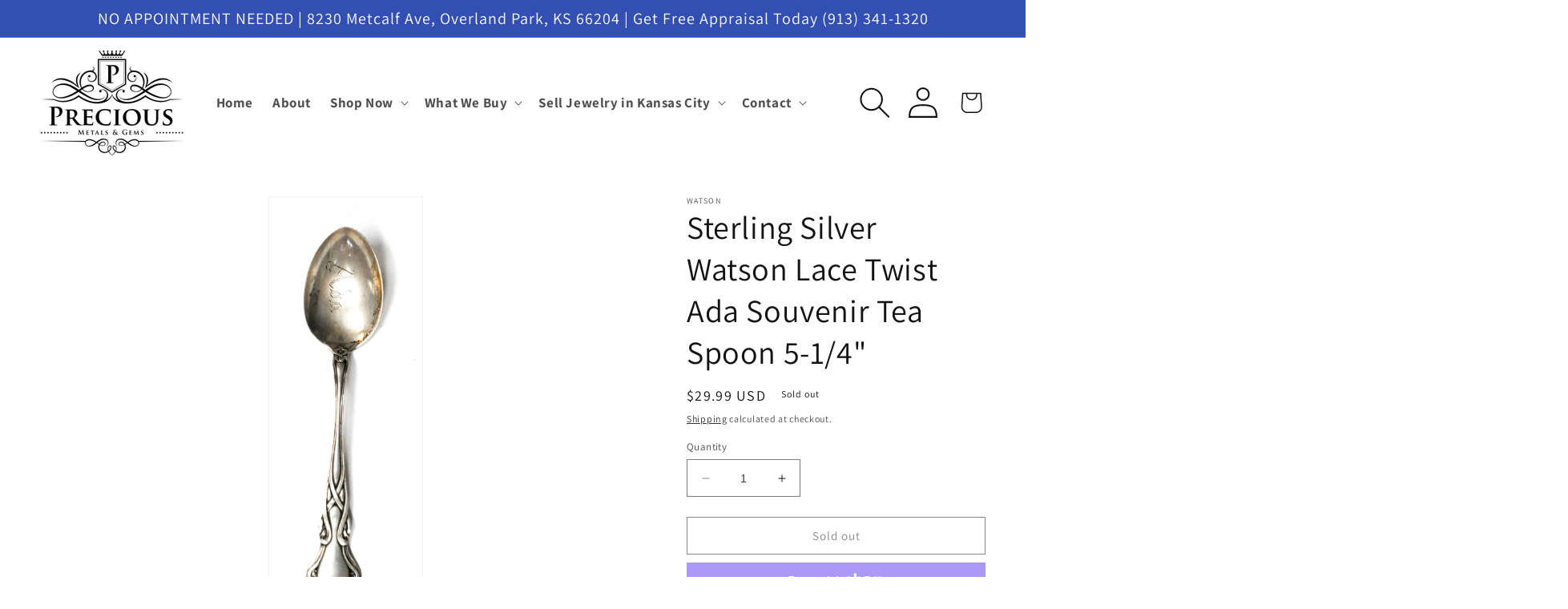

--- FILE ---
content_type: text/html; charset=utf-8
request_url: https://www.preciousmetalsandgems.com/products/sterling-silver-watson-lace-twist-ada-souvenir-tea-spoon-5-1-4
body_size: 36477
content:
<!doctype html>
<html class="no-js" lang="en">
  <head>
    <meta charset="utf-8">
    <meta http-equiv="X-UA-Compatible" content="IE=edge">
    <meta name="viewport" content="width=device-width,initial-scale=1">
    <meta name="theme-color" content="">
    <link rel="canonical" href="https://www.preciousmetalsandgems.com/products/sterling-silver-watson-lace-twist-ada-souvenir-tea-spoon-5-1-4">
    <link rel="preconnect" href="https://cdn.shopify.com" crossorigin>


    <script src="https://static.elfsight.com/platform/platform.js" data-use-service-core defer></script>
<div class="elfsight-app-5b2be60b-a696-4ed9-bb6e-e58c4fd96c27" data-elfsight-app-lazy></div>

    <style>
      .header__menu-item span {
    font-weight: bold;
    font-size: 17px;

    </style>

    
<!-- Google Tag Manager -->
<script>(function(w,d,s,l,i){w[l]=w[l]||[];w[l].push({'gtm.start':
new Date().getTime(),event:'gtm.js'});var f=d.getElementsByTagName(s)[0],
j=d.createElement(s),dl=l!='dataLayer'?'&l='+l:'';j.async=true;j.src=
'https://www.googletagmanager.com/gtm.js?id='+i+dl;f.parentNode.insertBefore(j,f);
})(window,document,'script','dataLayer','GTM-NXB57G7');</script>
<!-- End Google Tag Manager -->

    <!-- Begin TVSquared Page Visits Tracking Code -->
<script type="text/javascript">
    var _tvq = window._tvq = window._tvq || [];
    (function() {
      var u = (("https:" == document.location.protocol) ?
          "https://collector-39906.us.tvsquared.com/"
          :
          "http://collector-39906.us.tvsquared.com/");
      _tvq.push(['setSiteId', "TV-6309099036-1"]);
      _tvq.push(['setTrackerUrl', u + 'tv2track.php']);
      _tvq.push([function() {
          this.deleteCustomVariable(5, 'page')
      }]);
      _tvq.push(['trackPageView']);
      var d = document,
          g = d.createElement('script'),
          s = d.getElementsByTagName('script')[0];
      g.type = 'text/javascript';
      g.defer = true;
      g.async = true;
      g.src = u + 'tv2track.js';
      s.parentNode.insertBefore(g, s);
    })();
</script>
<!-- End TVSquared Tracking Code -->


<!-- Meta Pixel Code -->
<script>
!function(f,b,e,v,n,t,s)
{if(f.fbq)return;n=f.fbq=function(){n.callMethod?
n.callMethod.apply(n,arguments):n.queue.push(arguments)};
if(!f._fbq)f._fbq=n;n.push=n;n.loaded=!0;n.version='2.0';
n.queue=[];t=b.createElement(e);t.async=!0;
t.src=v;s=b.getElementsByTagName(e)[0];
s.parentNode.insertBefore(t,s)}(window, document,'script',
'https://connect.facebook.net/en_US/fbevents.js');
fbq('init', '825686312619125');
fbq('track', 'PageView');
</script>
<noscript><img height="1" width="1" style="display:none"
src="https://www.facebook.com/tr?id=825686312619125&ev=PageView&noscript=1"
/></noscript>
<!-- End Meta Pixel Code --><link rel="icon" type="image/png" href="//www.preciousmetalsandgems.com/cdn/shop/files/favicon.png?crop=center&height=32&v=1690407920&width=32"><link rel="preconnect" href="https://fonts.shopifycdn.com" crossorigin><title>
      Sterling Silver Watson Lace Twist Ada Souvenir Tea Spoon 5-1/4&quot;
 &ndash; Precious Metals &amp; Gems</title>

    
      <meta name="description" content="Type: Souvenir SpoonsComposition: Sterling SilverBrand: Watson     Precious Metals &amp;amp; Gems has been a retail / wholesale, full service Jewelry and Coin shop since 1979.  We buy overstock, closeouts, over the counter and loan on Jewelry , Coin &amp;amp; Collectibles.We are very happy to have this new media to offer You, ">
    

    

<meta property="og:site_name" content="Precious Metals &amp; Gems">
<meta property="og:url" content="https://www.preciousmetalsandgems.com/products/sterling-silver-watson-lace-twist-ada-souvenir-tea-spoon-5-1-4">
<meta property="og:title" content="Sterling Silver Watson Lace Twist Ada Souvenir Tea Spoon 5-1/4&quot;">
<meta property="og:type" content="product">
<meta property="og:description" content="Type: Souvenir SpoonsComposition: Sterling SilverBrand: Watson     Precious Metals &amp;amp; Gems has been a retail / wholesale, full service Jewelry and Coin shop since 1979.  We buy overstock, closeouts, over the counter and loan on Jewelry , Coin &amp;amp; Collectibles.We are very happy to have this new media to offer You, "><meta property="og:image" content="http://www.preciousmetalsandgems.com/cdn/shop/products/57_428451a8-c0b2-479c-be62-21c54d2f0cca.png?v=1688490679">
  <meta property="og:image:secure_url" content="https://www.preciousmetalsandgems.com/cdn/shop/products/57_428451a8-c0b2-479c-be62-21c54d2f0cca.png?v=1688490679">
  <meta property="og:image:width" content="563">
  <meta property="og:image:height" content="1600"><meta property="og:price:amount" content="29.99">
  <meta property="og:price:currency" content="USD"><meta name="twitter:card" content="summary_large_image">
<meta name="twitter:title" content="Sterling Silver Watson Lace Twist Ada Souvenir Tea Spoon 5-1/4&quot;">
<meta name="twitter:description" content="Type: Souvenir SpoonsComposition: Sterling SilverBrand: Watson     Precious Metals &amp;amp; Gems has been a retail / wholesale, full service Jewelry and Coin shop since 1979.  We buy overstock, closeouts, over the counter and loan on Jewelry , Coin &amp;amp; Collectibles.We are very happy to have this new media to offer You, ">


    <script src="//www.preciousmetalsandgems.com/cdn/shop/t/1/assets/constants.js?v=95358004781563950421685733364" defer="defer"></script>
    <script src="//www.preciousmetalsandgems.com/cdn/shop/t/1/assets/pubsub.js?v=2921868252632587581685733374" defer="defer"></script>
    <script src="//www.preciousmetalsandgems.com/cdn/shop/t/1/assets/global.js?v=127210358271191040921685733367" defer="defer"></script>
    <script>window.performance && window.performance.mark && window.performance.mark('shopify.content_for_header.start');</script><meta name="facebook-domain-verification" content="yp79xrgyck0xz9uzxivg3djvlw6wll">
<meta name="google-site-verification" content="kbmAaSUmS9u2Kkb2eolSp_feD5nz3AwfjHYuu5swVLY">
<meta id="shopify-digital-wallet" name="shopify-digital-wallet" content="/76951290149/digital_wallets/dialog">
<meta name="shopify-checkout-api-token" content="7c6f11ac52ba5fb4d8428597feb73da6">
<link rel="alternate" type="application/json+oembed" href="https://www.preciousmetalsandgems.com/products/sterling-silver-watson-lace-twist-ada-souvenir-tea-spoon-5-1-4.oembed">
<script async="async" src="/checkouts/internal/preloads.js?locale=en-US"></script>
<link rel="preconnect" href="https://shop.app" crossorigin="anonymous">
<script async="async" src="https://shop.app/checkouts/internal/preloads.js?locale=en-US&shop_id=76951290149" crossorigin="anonymous"></script>
<script id="apple-pay-shop-capabilities" type="application/json">{"shopId":76951290149,"countryCode":"US","currencyCode":"USD","merchantCapabilities":["supports3DS"],"merchantId":"gid:\/\/shopify\/Shop\/76951290149","merchantName":"Precious Metals \u0026 Gems","requiredBillingContactFields":["postalAddress","email"],"requiredShippingContactFields":["postalAddress","email"],"shippingType":"shipping","supportedNetworks":["visa","masterCard","amex","discover","elo","jcb"],"total":{"type":"pending","label":"Precious Metals \u0026 Gems","amount":"1.00"},"shopifyPaymentsEnabled":true,"supportsSubscriptions":true}</script>
<script id="shopify-features" type="application/json">{"accessToken":"7c6f11ac52ba5fb4d8428597feb73da6","betas":["rich-media-storefront-analytics"],"domain":"www.preciousmetalsandgems.com","predictiveSearch":true,"shopId":76951290149,"locale":"en"}</script>
<script>var Shopify = Shopify || {};
Shopify.shop = "405e7f-3.myshopify.com";
Shopify.locale = "en";
Shopify.currency = {"active":"USD","rate":"1.0"};
Shopify.country = "US";
Shopify.theme = {"name":"Dawn","id":150760489253,"schema_name":"Dawn","schema_version":"9.0.0","theme_store_id":887,"role":"main"};
Shopify.theme.handle = "null";
Shopify.theme.style = {"id":null,"handle":null};
Shopify.cdnHost = "www.preciousmetalsandgems.com/cdn";
Shopify.routes = Shopify.routes || {};
Shopify.routes.root = "/";</script>
<script type="module">!function(o){(o.Shopify=o.Shopify||{}).modules=!0}(window);</script>
<script>!function(o){function n(){var o=[];function n(){o.push(Array.prototype.slice.apply(arguments))}return n.q=o,n}var t=o.Shopify=o.Shopify||{};t.loadFeatures=n(),t.autoloadFeatures=n()}(window);</script>
<script>
  window.ShopifyPay = window.ShopifyPay || {};
  window.ShopifyPay.apiHost = "shop.app\/pay";
  window.ShopifyPay.redirectState = null;
</script>
<script id="shop-js-analytics" type="application/json">{"pageType":"product"}</script>
<script defer="defer" async type="module" src="//www.preciousmetalsandgems.com/cdn/shopifycloud/shop-js/modules/v2/client.init-shop-cart-sync_BdyHc3Nr.en.esm.js"></script>
<script defer="defer" async type="module" src="//www.preciousmetalsandgems.com/cdn/shopifycloud/shop-js/modules/v2/chunk.common_Daul8nwZ.esm.js"></script>
<script type="module">
  await import("//www.preciousmetalsandgems.com/cdn/shopifycloud/shop-js/modules/v2/client.init-shop-cart-sync_BdyHc3Nr.en.esm.js");
await import("//www.preciousmetalsandgems.com/cdn/shopifycloud/shop-js/modules/v2/chunk.common_Daul8nwZ.esm.js");

  window.Shopify.SignInWithShop?.initShopCartSync?.({"fedCMEnabled":true,"windoidEnabled":true});

</script>
<script defer="defer" async type="module" src="//www.preciousmetalsandgems.com/cdn/shopifycloud/shop-js/modules/v2/client.payment-terms_MV4M3zvL.en.esm.js"></script>
<script defer="defer" async type="module" src="//www.preciousmetalsandgems.com/cdn/shopifycloud/shop-js/modules/v2/chunk.common_Daul8nwZ.esm.js"></script>
<script defer="defer" async type="module" src="//www.preciousmetalsandgems.com/cdn/shopifycloud/shop-js/modules/v2/chunk.modal_CQq8HTM6.esm.js"></script>
<script type="module">
  await import("//www.preciousmetalsandgems.com/cdn/shopifycloud/shop-js/modules/v2/client.payment-terms_MV4M3zvL.en.esm.js");
await import("//www.preciousmetalsandgems.com/cdn/shopifycloud/shop-js/modules/v2/chunk.common_Daul8nwZ.esm.js");
await import("//www.preciousmetalsandgems.com/cdn/shopifycloud/shop-js/modules/v2/chunk.modal_CQq8HTM6.esm.js");

  
</script>
<script>
  window.Shopify = window.Shopify || {};
  if (!window.Shopify.featureAssets) window.Shopify.featureAssets = {};
  window.Shopify.featureAssets['shop-js'] = {"shop-cart-sync":["modules/v2/client.shop-cart-sync_QYOiDySF.en.esm.js","modules/v2/chunk.common_Daul8nwZ.esm.js"],"init-fed-cm":["modules/v2/client.init-fed-cm_DchLp9rc.en.esm.js","modules/v2/chunk.common_Daul8nwZ.esm.js"],"shop-button":["modules/v2/client.shop-button_OV7bAJc5.en.esm.js","modules/v2/chunk.common_Daul8nwZ.esm.js"],"init-windoid":["modules/v2/client.init-windoid_DwxFKQ8e.en.esm.js","modules/v2/chunk.common_Daul8nwZ.esm.js"],"shop-cash-offers":["modules/v2/client.shop-cash-offers_DWtL6Bq3.en.esm.js","modules/v2/chunk.common_Daul8nwZ.esm.js","modules/v2/chunk.modal_CQq8HTM6.esm.js"],"shop-toast-manager":["modules/v2/client.shop-toast-manager_CX9r1SjA.en.esm.js","modules/v2/chunk.common_Daul8nwZ.esm.js"],"init-shop-email-lookup-coordinator":["modules/v2/client.init-shop-email-lookup-coordinator_UhKnw74l.en.esm.js","modules/v2/chunk.common_Daul8nwZ.esm.js"],"pay-button":["modules/v2/client.pay-button_DzxNnLDY.en.esm.js","modules/v2/chunk.common_Daul8nwZ.esm.js"],"avatar":["modules/v2/client.avatar_BTnouDA3.en.esm.js"],"init-shop-cart-sync":["modules/v2/client.init-shop-cart-sync_BdyHc3Nr.en.esm.js","modules/v2/chunk.common_Daul8nwZ.esm.js"],"shop-login-button":["modules/v2/client.shop-login-button_D8B466_1.en.esm.js","modules/v2/chunk.common_Daul8nwZ.esm.js","modules/v2/chunk.modal_CQq8HTM6.esm.js"],"init-customer-accounts-sign-up":["modules/v2/client.init-customer-accounts-sign-up_C8fpPm4i.en.esm.js","modules/v2/client.shop-login-button_D8B466_1.en.esm.js","modules/v2/chunk.common_Daul8nwZ.esm.js","modules/v2/chunk.modal_CQq8HTM6.esm.js"],"init-shop-for-new-customer-accounts":["modules/v2/client.init-shop-for-new-customer-accounts_CVTO0Ztu.en.esm.js","modules/v2/client.shop-login-button_D8B466_1.en.esm.js","modules/v2/chunk.common_Daul8nwZ.esm.js","modules/v2/chunk.modal_CQq8HTM6.esm.js"],"init-customer-accounts":["modules/v2/client.init-customer-accounts_dRgKMfrE.en.esm.js","modules/v2/client.shop-login-button_D8B466_1.en.esm.js","modules/v2/chunk.common_Daul8nwZ.esm.js","modules/v2/chunk.modal_CQq8HTM6.esm.js"],"shop-follow-button":["modules/v2/client.shop-follow-button_CkZpjEct.en.esm.js","modules/v2/chunk.common_Daul8nwZ.esm.js","modules/v2/chunk.modal_CQq8HTM6.esm.js"],"lead-capture":["modules/v2/client.lead-capture_BntHBhfp.en.esm.js","modules/v2/chunk.common_Daul8nwZ.esm.js","modules/v2/chunk.modal_CQq8HTM6.esm.js"],"checkout-modal":["modules/v2/client.checkout-modal_CfxcYbTm.en.esm.js","modules/v2/chunk.common_Daul8nwZ.esm.js","modules/v2/chunk.modal_CQq8HTM6.esm.js"],"shop-login":["modules/v2/client.shop-login_Da4GZ2H6.en.esm.js","modules/v2/chunk.common_Daul8nwZ.esm.js","modules/v2/chunk.modal_CQq8HTM6.esm.js"],"payment-terms":["modules/v2/client.payment-terms_MV4M3zvL.en.esm.js","modules/v2/chunk.common_Daul8nwZ.esm.js","modules/v2/chunk.modal_CQq8HTM6.esm.js"]};
</script>
<script id="__st">var __st={"a":76951290149,"offset":-21600,"reqid":"65f8ca08-a17c-4629-8ef8-8e730d801ddb-1769030902","pageurl":"www.preciousmetalsandgems.com\/products\/sterling-silver-watson-lace-twist-ada-souvenir-tea-spoon-5-1-4","u":"2ba90c0c79fc","p":"product","rtyp":"product","rid":8388751032613};</script>
<script>window.ShopifyPaypalV4VisibilityTracking = true;</script>
<script id="captcha-bootstrap">!function(){'use strict';const t='contact',e='account',n='new_comment',o=[[t,t],['blogs',n],['comments',n],[t,'customer']],c=[[e,'customer_login'],[e,'guest_login'],[e,'recover_customer_password'],[e,'create_customer']],r=t=>t.map((([t,e])=>`form[action*='/${t}']:not([data-nocaptcha='true']) input[name='form_type'][value='${e}']`)).join(','),a=t=>()=>t?[...document.querySelectorAll(t)].map((t=>t.form)):[];function s(){const t=[...o],e=r(t);return a(e)}const i='password',u='form_key',d=['recaptcha-v3-token','g-recaptcha-response','h-captcha-response',i],f=()=>{try{return window.sessionStorage}catch{return}},m='__shopify_v',_=t=>t.elements[u];function p(t,e,n=!1){try{const o=window.sessionStorage,c=JSON.parse(o.getItem(e)),{data:r}=function(t){const{data:e,action:n}=t;return t[m]||n?{data:e,action:n}:{data:t,action:n}}(c);for(const[e,n]of Object.entries(r))t.elements[e]&&(t.elements[e].value=n);n&&o.removeItem(e)}catch(o){console.error('form repopulation failed',{error:o})}}const l='form_type',E='cptcha';function T(t){t.dataset[E]=!0}const w=window,h=w.document,L='Shopify',v='ce_forms',y='captcha';let A=!1;((t,e)=>{const n=(g='f06e6c50-85a8-45c8-87d0-21a2b65856fe',I='https://cdn.shopify.com/shopifycloud/storefront-forms-hcaptcha/ce_storefront_forms_captcha_hcaptcha.v1.5.2.iife.js',D={infoText:'Protected by hCaptcha',privacyText:'Privacy',termsText:'Terms'},(t,e,n)=>{const o=w[L][v],c=o.bindForm;if(c)return c(t,g,e,D).then(n);var r;o.q.push([[t,g,e,D],n]),r=I,A||(h.body.append(Object.assign(h.createElement('script'),{id:'captcha-provider',async:!0,src:r})),A=!0)});var g,I,D;w[L]=w[L]||{},w[L][v]=w[L][v]||{},w[L][v].q=[],w[L][y]=w[L][y]||{},w[L][y].protect=function(t,e){n(t,void 0,e),T(t)},Object.freeze(w[L][y]),function(t,e,n,w,h,L){const[v,y,A,g]=function(t,e,n){const i=e?o:[],u=t?c:[],d=[...i,...u],f=r(d),m=r(i),_=r(d.filter((([t,e])=>n.includes(e))));return[a(f),a(m),a(_),s()]}(w,h,L),I=t=>{const e=t.target;return e instanceof HTMLFormElement?e:e&&e.form},D=t=>v().includes(t);t.addEventListener('submit',(t=>{const e=I(t);if(!e)return;const n=D(e)&&!e.dataset.hcaptchaBound&&!e.dataset.recaptchaBound,o=_(e),c=g().includes(e)&&(!o||!o.value);(n||c)&&t.preventDefault(),c&&!n&&(function(t){try{if(!f())return;!function(t){const e=f();if(!e)return;const n=_(t);if(!n)return;const o=n.value;o&&e.removeItem(o)}(t);const e=Array.from(Array(32),(()=>Math.random().toString(36)[2])).join('');!function(t,e){_(t)||t.append(Object.assign(document.createElement('input'),{type:'hidden',name:u})),t.elements[u].value=e}(t,e),function(t,e){const n=f();if(!n)return;const o=[...t.querySelectorAll(`input[type='${i}']`)].map((({name:t})=>t)),c=[...d,...o],r={};for(const[a,s]of new FormData(t).entries())c.includes(a)||(r[a]=s);n.setItem(e,JSON.stringify({[m]:1,action:t.action,data:r}))}(t,e)}catch(e){console.error('failed to persist form',e)}}(e),e.submit())}));const S=(t,e)=>{t&&!t.dataset[E]&&(n(t,e.some((e=>e===t))),T(t))};for(const o of['focusin','change'])t.addEventListener(o,(t=>{const e=I(t);D(e)&&S(e,y())}));const B=e.get('form_key'),M=e.get(l),P=B&&M;t.addEventListener('DOMContentLoaded',(()=>{const t=y();if(P)for(const e of t)e.elements[l].value===M&&p(e,B);[...new Set([...A(),...v().filter((t=>'true'===t.dataset.shopifyCaptcha))])].forEach((e=>S(e,t)))}))}(h,new URLSearchParams(w.location.search),n,t,e,['guest_login'])})(!0,!0)}();</script>
<script integrity="sha256-4kQ18oKyAcykRKYeNunJcIwy7WH5gtpwJnB7kiuLZ1E=" data-source-attribution="shopify.loadfeatures" defer="defer" src="//www.preciousmetalsandgems.com/cdn/shopifycloud/storefront/assets/storefront/load_feature-a0a9edcb.js" crossorigin="anonymous"></script>
<script crossorigin="anonymous" defer="defer" src="//www.preciousmetalsandgems.com/cdn/shopifycloud/storefront/assets/shopify_pay/storefront-65b4c6d7.js?v=20250812"></script>
<script data-source-attribution="shopify.dynamic_checkout.dynamic.init">var Shopify=Shopify||{};Shopify.PaymentButton=Shopify.PaymentButton||{isStorefrontPortableWallets:!0,init:function(){window.Shopify.PaymentButton.init=function(){};var t=document.createElement("script");t.src="https://www.preciousmetalsandgems.com/cdn/shopifycloud/portable-wallets/latest/portable-wallets.en.js",t.type="module",document.head.appendChild(t)}};
</script>
<script data-source-attribution="shopify.dynamic_checkout.buyer_consent">
  function portableWalletsHideBuyerConsent(e){var t=document.getElementById("shopify-buyer-consent"),n=document.getElementById("shopify-subscription-policy-button");t&&n&&(t.classList.add("hidden"),t.setAttribute("aria-hidden","true"),n.removeEventListener("click",e))}function portableWalletsShowBuyerConsent(e){var t=document.getElementById("shopify-buyer-consent"),n=document.getElementById("shopify-subscription-policy-button");t&&n&&(t.classList.remove("hidden"),t.removeAttribute("aria-hidden"),n.addEventListener("click",e))}window.Shopify?.PaymentButton&&(window.Shopify.PaymentButton.hideBuyerConsent=portableWalletsHideBuyerConsent,window.Shopify.PaymentButton.showBuyerConsent=portableWalletsShowBuyerConsent);
</script>
<script>
  function portableWalletsCleanup(e){e&&e.src&&console.error("Failed to load portable wallets script "+e.src);var t=document.querySelectorAll("shopify-accelerated-checkout .shopify-payment-button__skeleton, shopify-accelerated-checkout-cart .wallet-cart-button__skeleton"),e=document.getElementById("shopify-buyer-consent");for(let e=0;e<t.length;e++)t[e].remove();e&&e.remove()}function portableWalletsNotLoadedAsModule(e){e instanceof ErrorEvent&&"string"==typeof e.message&&e.message.includes("import.meta")&&"string"==typeof e.filename&&e.filename.includes("portable-wallets")&&(window.removeEventListener("error",portableWalletsNotLoadedAsModule),window.Shopify.PaymentButton.failedToLoad=e,"loading"===document.readyState?document.addEventListener("DOMContentLoaded",window.Shopify.PaymentButton.init):window.Shopify.PaymentButton.init())}window.addEventListener("error",portableWalletsNotLoadedAsModule);
</script>

<script type="module" src="https://www.preciousmetalsandgems.com/cdn/shopifycloud/portable-wallets/latest/portable-wallets.en.js" onError="portableWalletsCleanup(this)" crossorigin="anonymous"></script>
<script nomodule>
  document.addEventListener("DOMContentLoaded", portableWalletsCleanup);
</script>

<link id="shopify-accelerated-checkout-styles" rel="stylesheet" media="screen" href="https://www.preciousmetalsandgems.com/cdn/shopifycloud/portable-wallets/latest/accelerated-checkout-backwards-compat.css" crossorigin="anonymous">
<style id="shopify-accelerated-checkout-cart">
        #shopify-buyer-consent {
  margin-top: 1em;
  display: inline-block;
  width: 100%;
}

#shopify-buyer-consent.hidden {
  display: none;
}

#shopify-subscription-policy-button {
  background: none;
  border: none;
  padding: 0;
  text-decoration: underline;
  font-size: inherit;
  cursor: pointer;
}

#shopify-subscription-policy-button::before {
  box-shadow: none;
}

      </style>
<script id="sections-script" data-sections="header" defer="defer" src="//www.preciousmetalsandgems.com/cdn/shop/t/1/compiled_assets/scripts.js?v=1594"></script>
<script>window.performance && window.performance.mark && window.performance.mark('shopify.content_for_header.end');</script>


    <style data-shopify>
      @font-face {
  font-family: Assistant;
  font-weight: 400;
  font-style: normal;
  font-display: swap;
  src: url("//www.preciousmetalsandgems.com/cdn/fonts/assistant/assistant_n4.9120912a469cad1cc292572851508ca49d12e768.woff2") format("woff2"),
       url("//www.preciousmetalsandgems.com/cdn/fonts/assistant/assistant_n4.6e9875ce64e0fefcd3f4446b7ec9036b3ddd2985.woff") format("woff");
}

      @font-face {
  font-family: Assistant;
  font-weight: 700;
  font-style: normal;
  font-display: swap;
  src: url("//www.preciousmetalsandgems.com/cdn/fonts/assistant/assistant_n7.bf44452348ec8b8efa3aa3068825305886b1c83c.woff2") format("woff2"),
       url("//www.preciousmetalsandgems.com/cdn/fonts/assistant/assistant_n7.0c887fee83f6b3bda822f1150b912c72da0f7b64.woff") format("woff");
}

      
      
      @font-face {
  font-family: Assistant;
  font-weight: 400;
  font-style: normal;
  font-display: swap;
  src: url("//www.preciousmetalsandgems.com/cdn/fonts/assistant/assistant_n4.9120912a469cad1cc292572851508ca49d12e768.woff2") format("woff2"),
       url("//www.preciousmetalsandgems.com/cdn/fonts/assistant/assistant_n4.6e9875ce64e0fefcd3f4446b7ec9036b3ddd2985.woff") format("woff");
}


      :root {
        --font-body-family: Assistant, sans-serif;
        --font-body-style: normal;
        --font-body-weight: 400;
        --font-body-weight-bold: 700;

        --font-heading-family: Assistant, sans-serif;
        --font-heading-style: normal;
        --font-heading-weight: 400;

        --font-body-scale: 1.0;
        --font-heading-scale: 1.0;

        --color-base-text: 18, 18, 18;
        --color-shadow: 18, 18, 18;
        --color-base-background-1: 255, 255, 255;
        --color-base-background-2: 245, 245, 245;
        --color-base-solid-button-labels: 255, 255, 255;
        --color-base-outline-button-labels: 18, 18, 18;
        --color-base-accent-1: 18, 18, 18;
        --color-base-accent-2: 51, 79, 180;
        --payment-terms-background-color: #ffffff;

        --gradient-base-background-1: #ffffff;
        --gradient-base-background-2: #E1251B;
        --gradient-base-accent-1: #121212;
        --gradient-base-accent-2: #334fb4;

        --media-padding: px;
        --media-border-opacity: 0.05;
        --media-border-width: 1px;
        --media-radius: 0px;
        --media-shadow-opacity: 0.0;
        --media-shadow-horizontal-offset: 0px;
        --media-shadow-vertical-offset: 4px;
        --media-shadow-blur-radius: 5px;
        --media-shadow-visible: 0;

        --page-width: 130rem;
        --page-width-margin: 0rem;

        --product-card-image-padding: 0.0rem;
        --product-card-corner-radius: 0.0rem;
        --product-card-text-alignment: left;
        --product-card-border-width: 0.0rem;
        --product-card-border-opacity: 0.1;
        --product-card-shadow-opacity: 0.0;
        --product-card-shadow-visible: 0;
        --product-card-shadow-horizontal-offset: 0.0rem;
        --product-card-shadow-vertical-offset: 0.4rem;
        --product-card-shadow-blur-radius: 0.5rem;

        --collection-card-image-padding: 0.0rem;
        --collection-card-corner-radius: 0.0rem;
        --collection-card-text-alignment: left;
        --collection-card-border-width: 0.0rem;
        --collection-card-border-opacity: 0.1;
        --collection-card-shadow-opacity: 0.0;
        --collection-card-shadow-visible: 0;
        --collection-card-shadow-horizontal-offset: 0.0rem;
        --collection-card-shadow-vertical-offset: 0.4rem;
        --collection-card-shadow-blur-radius: 0.5rem;

        --blog-card-image-padding: 0.0rem;
        --blog-card-corner-radius: 0.0rem;
        --blog-card-text-alignment: left;
        --blog-card-border-width: 0.0rem;
        --blog-card-border-opacity: 0.1;
        --blog-card-shadow-opacity: 0.0;
        --blog-card-shadow-visible: 0;
        --blog-card-shadow-horizontal-offset: 0.0rem;
        --blog-card-shadow-vertical-offset: 0.4rem;
        --blog-card-shadow-blur-radius: 0.5rem;

        --badge-corner-radius: 4.0rem;

        --popup-border-width: 1px;
        --popup-border-opacity: 0.1;
        --popup-corner-radius: 0px;
        --popup-shadow-opacity: 0.0;
        --popup-shadow-horizontal-offset: 0px;
        --popup-shadow-vertical-offset: 4px;
        --popup-shadow-blur-radius: 5px;

        --drawer-border-width: 1px;
        --drawer-border-opacity: 0.1;
        --drawer-shadow-opacity: 0.0;
        --drawer-shadow-horizontal-offset: 0px;
        --drawer-shadow-vertical-offset: 4px;
        --drawer-shadow-blur-radius: 5px;

        --spacing-sections-desktop: 0px;
        --spacing-sections-mobile: 0px;

        --grid-desktop-vertical-spacing: 8px;
        --grid-desktop-horizontal-spacing: 8px;
        --grid-mobile-vertical-spacing: 4px;
        --grid-mobile-horizontal-spacing: 4px;

        --text-boxes-border-opacity: 0.1;
        --text-boxes-border-width: 0px;
        --text-boxes-radius: 0px;
        --text-boxes-shadow-opacity: 0.0;
        --text-boxes-shadow-visible: 0;
        --text-boxes-shadow-horizontal-offset: 0px;
        --text-boxes-shadow-vertical-offset: 4px;
        --text-boxes-shadow-blur-radius: 5px;

        --buttons-radius: 0px;
        --buttons-radius-outset: 0px;
        --buttons-border-width: 1px;
        --buttons-border-opacity: 1.0;
        --buttons-shadow-opacity: 0.0;
        --buttons-shadow-visible: 0;
        --buttons-shadow-horizontal-offset: 0px;
        --buttons-shadow-vertical-offset: 4px;
        --buttons-shadow-blur-radius: 5px;
        --buttons-border-offset: 0px;

        --inputs-radius: 0px;
        --inputs-border-width: 1px;
        --inputs-border-opacity: 0.55;
        --inputs-shadow-opacity: 0.0;
        --inputs-shadow-horizontal-offset: 0px;
        --inputs-margin-offset: 0px;
        --inputs-shadow-vertical-offset: 0px;
        --inputs-shadow-blur-radius: 5px;
        --inputs-radius-outset: 0px;

        --variant-pills-radius: 40px;
        --variant-pills-border-width: 1px;
        --variant-pills-border-opacity: 0.55;
        --variant-pills-shadow-opacity: 0.0;
        --variant-pills-shadow-horizontal-offset: 0px;
        --variant-pills-shadow-vertical-offset: 4px;
        --variant-pills-shadow-blur-radius: 5px;
      }

      *,
      *::before,
      *::after {
        box-sizing: inherit;
      }

      html {
        box-sizing: border-box;
        font-size: calc(var(--font-body-scale) * 62.5%);
        height: 100%;
      }

      body {
        display: grid;
        grid-template-rows: auto auto 1fr auto;
        grid-template-columns: 100%;
        min-height: 100%;
        margin: 0;
        font-size: 1.5rem;
        letter-spacing: 0.06rem;
        line-height: calc(1 + 0.8 / var(--font-body-scale));
        font-family: var(--font-body-family);
        font-style: var(--font-body-style);
        font-weight: var(--font-body-weight);
      }

      @media screen and (min-width: 750px) {
        body {
          font-size: 1.6rem;
        }
      }
    </style>

    <link href="//www.preciousmetalsandgems.com/cdn/shop/t/1/assets/base.css?v=102395515659569587061709160423" rel="stylesheet" type="text/css" media="all" />
<link rel="preload" as="font" href="//www.preciousmetalsandgems.com/cdn/fonts/assistant/assistant_n4.9120912a469cad1cc292572851508ca49d12e768.woff2" type="font/woff2" crossorigin><link rel="preload" as="font" href="//www.preciousmetalsandgems.com/cdn/fonts/assistant/assistant_n4.9120912a469cad1cc292572851508ca49d12e768.woff2" type="font/woff2" crossorigin><link rel="stylesheet" href="//www.preciousmetalsandgems.com/cdn/shop/t/1/assets/component-predictive-search.css?v=85913294783299393391685733359" media="print" onload="this.media='all'"><script>document.documentElement.className = document.documentElement.className.replace('no-js', 'js');
    if (Shopify.designMode) {
      document.documentElement.classList.add('shopify-design-mode');
    }
    </script>
  

<!-- BEGIN app block: shopify://apps/pagefly-page-builder/blocks/app-embed/83e179f7-59a0-4589-8c66-c0dddf959200 -->

<!-- BEGIN app snippet: pagefly-cro-ab-testing-main -->







<script>
  ;(function () {
    const url = new URL(window.location)
    const viewParam = url.searchParams.get('view')
    if (viewParam && viewParam.includes('variant-pf-')) {
      url.searchParams.set('pf_v', viewParam)
      url.searchParams.delete('view')
      window.history.replaceState({}, '', url)
    }
  })()
</script>



<script type='module'>
  
  window.PAGEFLY_CRO = window.PAGEFLY_CRO || {}

  window.PAGEFLY_CRO['data_debug'] = {
    original_template_suffix: "all_products",
    allow_ab_test: false,
    ab_test_start_time: 0,
    ab_test_end_time: 0,
    today_date_time: 1769030902000,
  }
  window.PAGEFLY_CRO['GA4'] = { enabled: false}
</script>

<!-- END app snippet -->








  <script src='https://cdn.shopify.com/extensions/019bb4f9-aed6-78a3-be91-e9d44663e6bf/pagefly-page-builder-215/assets/pagefly-helper.js' defer='defer'></script>

  <script src='https://cdn.shopify.com/extensions/019bb4f9-aed6-78a3-be91-e9d44663e6bf/pagefly-page-builder-215/assets/pagefly-general-helper.js' defer='defer'></script>

  <script src='https://cdn.shopify.com/extensions/019bb4f9-aed6-78a3-be91-e9d44663e6bf/pagefly-page-builder-215/assets/pagefly-snap-slider.js' defer='defer'></script>

  <script src='https://cdn.shopify.com/extensions/019bb4f9-aed6-78a3-be91-e9d44663e6bf/pagefly-page-builder-215/assets/pagefly-slideshow-v3.js' defer='defer'></script>

  <script src='https://cdn.shopify.com/extensions/019bb4f9-aed6-78a3-be91-e9d44663e6bf/pagefly-page-builder-215/assets/pagefly-slideshow-v4.js' defer='defer'></script>

  <script src='https://cdn.shopify.com/extensions/019bb4f9-aed6-78a3-be91-e9d44663e6bf/pagefly-page-builder-215/assets/pagefly-glider.js' defer='defer'></script>

  <script src='https://cdn.shopify.com/extensions/019bb4f9-aed6-78a3-be91-e9d44663e6bf/pagefly-page-builder-215/assets/pagefly-slideshow-v1-v2.js' defer='defer'></script>

  <script src='https://cdn.shopify.com/extensions/019bb4f9-aed6-78a3-be91-e9d44663e6bf/pagefly-page-builder-215/assets/pagefly-product-media.js' defer='defer'></script>

  <script src='https://cdn.shopify.com/extensions/019bb4f9-aed6-78a3-be91-e9d44663e6bf/pagefly-page-builder-215/assets/pagefly-product.js' defer='defer'></script>


<script id='pagefly-helper-data' type='application/json'>
  {
    "page_optimization": {
      "assets_prefetching": false
    },
    "elements_asset_mapper": {
      "Accordion": "https://cdn.shopify.com/extensions/019bb4f9-aed6-78a3-be91-e9d44663e6bf/pagefly-page-builder-215/assets/pagefly-accordion.js",
      "Accordion3": "https://cdn.shopify.com/extensions/019bb4f9-aed6-78a3-be91-e9d44663e6bf/pagefly-page-builder-215/assets/pagefly-accordion3.js",
      "CountDown": "https://cdn.shopify.com/extensions/019bb4f9-aed6-78a3-be91-e9d44663e6bf/pagefly-page-builder-215/assets/pagefly-countdown.js",
      "GMap1": "https://cdn.shopify.com/extensions/019bb4f9-aed6-78a3-be91-e9d44663e6bf/pagefly-page-builder-215/assets/pagefly-gmap.js",
      "GMap2": "https://cdn.shopify.com/extensions/019bb4f9-aed6-78a3-be91-e9d44663e6bf/pagefly-page-builder-215/assets/pagefly-gmap.js",
      "GMapBasicV2": "https://cdn.shopify.com/extensions/019bb4f9-aed6-78a3-be91-e9d44663e6bf/pagefly-page-builder-215/assets/pagefly-gmap.js",
      "GMapAdvancedV2": "https://cdn.shopify.com/extensions/019bb4f9-aed6-78a3-be91-e9d44663e6bf/pagefly-page-builder-215/assets/pagefly-gmap.js",
      "HTML.Video": "https://cdn.shopify.com/extensions/019bb4f9-aed6-78a3-be91-e9d44663e6bf/pagefly-page-builder-215/assets/pagefly-htmlvideo.js",
      "HTML.Video2": "https://cdn.shopify.com/extensions/019bb4f9-aed6-78a3-be91-e9d44663e6bf/pagefly-page-builder-215/assets/pagefly-htmlvideo2.js",
      "HTML.Video3": "https://cdn.shopify.com/extensions/019bb4f9-aed6-78a3-be91-e9d44663e6bf/pagefly-page-builder-215/assets/pagefly-htmlvideo2.js",
      "BackgroundVideo": "https://cdn.shopify.com/extensions/019bb4f9-aed6-78a3-be91-e9d44663e6bf/pagefly-page-builder-215/assets/pagefly-htmlvideo2.js",
      "Instagram": "https://cdn.shopify.com/extensions/019bb4f9-aed6-78a3-be91-e9d44663e6bf/pagefly-page-builder-215/assets/pagefly-instagram.js",
      "Instagram2": "https://cdn.shopify.com/extensions/019bb4f9-aed6-78a3-be91-e9d44663e6bf/pagefly-page-builder-215/assets/pagefly-instagram.js",
      "Insta3": "https://cdn.shopify.com/extensions/019bb4f9-aed6-78a3-be91-e9d44663e6bf/pagefly-page-builder-215/assets/pagefly-instagram3.js",
      "Tabs": "https://cdn.shopify.com/extensions/019bb4f9-aed6-78a3-be91-e9d44663e6bf/pagefly-page-builder-215/assets/pagefly-tab.js",
      "Tabs3": "https://cdn.shopify.com/extensions/019bb4f9-aed6-78a3-be91-e9d44663e6bf/pagefly-page-builder-215/assets/pagefly-tab3.js",
      "ProductBox": "https://cdn.shopify.com/extensions/019bb4f9-aed6-78a3-be91-e9d44663e6bf/pagefly-page-builder-215/assets/pagefly-cart.js",
      "FBPageBox2": "https://cdn.shopify.com/extensions/019bb4f9-aed6-78a3-be91-e9d44663e6bf/pagefly-page-builder-215/assets/pagefly-facebook.js",
      "FBLikeButton2": "https://cdn.shopify.com/extensions/019bb4f9-aed6-78a3-be91-e9d44663e6bf/pagefly-page-builder-215/assets/pagefly-facebook.js",
      "TwitterFeed2": "https://cdn.shopify.com/extensions/019bb4f9-aed6-78a3-be91-e9d44663e6bf/pagefly-page-builder-215/assets/pagefly-twitter.js",
      "Paragraph4": "https://cdn.shopify.com/extensions/019bb4f9-aed6-78a3-be91-e9d44663e6bf/pagefly-page-builder-215/assets/pagefly-paragraph4.js",

      "AliReviews": "https://cdn.shopify.com/extensions/019bb4f9-aed6-78a3-be91-e9d44663e6bf/pagefly-page-builder-215/assets/pagefly-3rd-elements.js",
      "BackInStock": "https://cdn.shopify.com/extensions/019bb4f9-aed6-78a3-be91-e9d44663e6bf/pagefly-page-builder-215/assets/pagefly-3rd-elements.js",
      "GloboBackInStock": "https://cdn.shopify.com/extensions/019bb4f9-aed6-78a3-be91-e9d44663e6bf/pagefly-page-builder-215/assets/pagefly-3rd-elements.js",
      "GrowaveWishlist": "https://cdn.shopify.com/extensions/019bb4f9-aed6-78a3-be91-e9d44663e6bf/pagefly-page-builder-215/assets/pagefly-3rd-elements.js",
      "InfiniteOptionsShopPad": "https://cdn.shopify.com/extensions/019bb4f9-aed6-78a3-be91-e9d44663e6bf/pagefly-page-builder-215/assets/pagefly-3rd-elements.js",
      "InkybayProductPersonalizer": "https://cdn.shopify.com/extensions/019bb4f9-aed6-78a3-be91-e9d44663e6bf/pagefly-page-builder-215/assets/pagefly-3rd-elements.js",
      "LimeSpot": "https://cdn.shopify.com/extensions/019bb4f9-aed6-78a3-be91-e9d44663e6bf/pagefly-page-builder-215/assets/pagefly-3rd-elements.js",
      "Loox": "https://cdn.shopify.com/extensions/019bb4f9-aed6-78a3-be91-e9d44663e6bf/pagefly-page-builder-215/assets/pagefly-3rd-elements.js",
      "Opinew": "https://cdn.shopify.com/extensions/019bb4f9-aed6-78a3-be91-e9d44663e6bf/pagefly-page-builder-215/assets/pagefly-3rd-elements.js",
      "Powr": "https://cdn.shopify.com/extensions/019bb4f9-aed6-78a3-be91-e9d44663e6bf/pagefly-page-builder-215/assets/pagefly-3rd-elements.js",
      "ProductReviews": "https://cdn.shopify.com/extensions/019bb4f9-aed6-78a3-be91-e9d44663e6bf/pagefly-page-builder-215/assets/pagefly-3rd-elements.js",
      "PushOwl": "https://cdn.shopify.com/extensions/019bb4f9-aed6-78a3-be91-e9d44663e6bf/pagefly-page-builder-215/assets/pagefly-3rd-elements.js",
      "ReCharge": "https://cdn.shopify.com/extensions/019bb4f9-aed6-78a3-be91-e9d44663e6bf/pagefly-page-builder-215/assets/pagefly-3rd-elements.js",
      "Rivyo": "https://cdn.shopify.com/extensions/019bb4f9-aed6-78a3-be91-e9d44663e6bf/pagefly-page-builder-215/assets/pagefly-3rd-elements.js",
      "TrackingMore": "https://cdn.shopify.com/extensions/019bb4f9-aed6-78a3-be91-e9d44663e6bf/pagefly-page-builder-215/assets/pagefly-3rd-elements.js",
      "Vitals": "https://cdn.shopify.com/extensions/019bb4f9-aed6-78a3-be91-e9d44663e6bf/pagefly-page-builder-215/assets/pagefly-3rd-elements.js",
      "Wiser": "https://cdn.shopify.com/extensions/019bb4f9-aed6-78a3-be91-e9d44663e6bf/pagefly-page-builder-215/assets/pagefly-3rd-elements.js"
    },
    "custom_elements_mapper": {
      "pf-click-action-element": "https://cdn.shopify.com/extensions/019bb4f9-aed6-78a3-be91-e9d44663e6bf/pagefly-page-builder-215/assets/pagefly-click-action-element.js",
      "pf-dialog-element": "https://cdn.shopify.com/extensions/019bb4f9-aed6-78a3-be91-e9d44663e6bf/pagefly-page-builder-215/assets/pagefly-dialog-element.js"
    }
  }
</script>


<!-- END app block --><link href="https://monorail-edge.shopifysvc.com" rel="dns-prefetch">
<script>(function(){if ("sendBeacon" in navigator && "performance" in window) {try {var session_token_from_headers = performance.getEntriesByType('navigation')[0].serverTiming.find(x => x.name == '_s').description;} catch {var session_token_from_headers = undefined;}var session_cookie_matches = document.cookie.match(/_shopify_s=([^;]*)/);var session_token_from_cookie = session_cookie_matches && session_cookie_matches.length === 2 ? session_cookie_matches[1] : "";var session_token = session_token_from_headers || session_token_from_cookie || "";function handle_abandonment_event(e) {var entries = performance.getEntries().filter(function(entry) {return /monorail-edge.shopifysvc.com/.test(entry.name);});if (!window.abandonment_tracked && entries.length === 0) {window.abandonment_tracked = true;var currentMs = Date.now();var navigation_start = performance.timing.navigationStart;var payload = {shop_id: 76951290149,url: window.location.href,navigation_start,duration: currentMs - navigation_start,session_token,page_type: "product"};window.navigator.sendBeacon("https://monorail-edge.shopifysvc.com/v1/produce", JSON.stringify({schema_id: "online_store_buyer_site_abandonment/1.1",payload: payload,metadata: {event_created_at_ms: currentMs,event_sent_at_ms: currentMs}}));}}window.addEventListener('pagehide', handle_abandonment_event);}}());</script>
<script id="web-pixels-manager-setup">(function e(e,d,r,n,o){if(void 0===o&&(o={}),!Boolean(null===(a=null===(i=window.Shopify)||void 0===i?void 0:i.analytics)||void 0===a?void 0:a.replayQueue)){var i,a;window.Shopify=window.Shopify||{};var t=window.Shopify;t.analytics=t.analytics||{};var s=t.analytics;s.replayQueue=[],s.publish=function(e,d,r){return s.replayQueue.push([e,d,r]),!0};try{self.performance.mark("wpm:start")}catch(e){}var l=function(){var e={modern:/Edge?\/(1{2}[4-9]|1[2-9]\d|[2-9]\d{2}|\d{4,})\.\d+(\.\d+|)|Firefox\/(1{2}[4-9]|1[2-9]\d|[2-9]\d{2}|\d{4,})\.\d+(\.\d+|)|Chrom(ium|e)\/(9{2}|\d{3,})\.\d+(\.\d+|)|(Maci|X1{2}).+ Version\/(15\.\d+|(1[6-9]|[2-9]\d|\d{3,})\.\d+)([,.]\d+|)( \(\w+\)|)( Mobile\/\w+|) Safari\/|Chrome.+OPR\/(9{2}|\d{3,})\.\d+\.\d+|(CPU[ +]OS|iPhone[ +]OS|CPU[ +]iPhone|CPU IPhone OS|CPU iPad OS)[ +]+(15[._]\d+|(1[6-9]|[2-9]\d|\d{3,})[._]\d+)([._]\d+|)|Android:?[ /-](13[3-9]|1[4-9]\d|[2-9]\d{2}|\d{4,})(\.\d+|)(\.\d+|)|Android.+Firefox\/(13[5-9]|1[4-9]\d|[2-9]\d{2}|\d{4,})\.\d+(\.\d+|)|Android.+Chrom(ium|e)\/(13[3-9]|1[4-9]\d|[2-9]\d{2}|\d{4,})\.\d+(\.\d+|)|SamsungBrowser\/([2-9]\d|\d{3,})\.\d+/,legacy:/Edge?\/(1[6-9]|[2-9]\d|\d{3,})\.\d+(\.\d+|)|Firefox\/(5[4-9]|[6-9]\d|\d{3,})\.\d+(\.\d+|)|Chrom(ium|e)\/(5[1-9]|[6-9]\d|\d{3,})\.\d+(\.\d+|)([\d.]+$|.*Safari\/(?![\d.]+ Edge\/[\d.]+$))|(Maci|X1{2}).+ Version\/(10\.\d+|(1[1-9]|[2-9]\d|\d{3,})\.\d+)([,.]\d+|)( \(\w+\)|)( Mobile\/\w+|) Safari\/|Chrome.+OPR\/(3[89]|[4-9]\d|\d{3,})\.\d+\.\d+|(CPU[ +]OS|iPhone[ +]OS|CPU[ +]iPhone|CPU IPhone OS|CPU iPad OS)[ +]+(10[._]\d+|(1[1-9]|[2-9]\d|\d{3,})[._]\d+)([._]\d+|)|Android:?[ /-](13[3-9]|1[4-9]\d|[2-9]\d{2}|\d{4,})(\.\d+|)(\.\d+|)|Mobile Safari.+OPR\/([89]\d|\d{3,})\.\d+\.\d+|Android.+Firefox\/(13[5-9]|1[4-9]\d|[2-9]\d{2}|\d{4,})\.\d+(\.\d+|)|Android.+Chrom(ium|e)\/(13[3-9]|1[4-9]\d|[2-9]\d{2}|\d{4,})\.\d+(\.\d+|)|Android.+(UC? ?Browser|UCWEB|U3)[ /]?(15\.([5-9]|\d{2,})|(1[6-9]|[2-9]\d|\d{3,})\.\d+)\.\d+|SamsungBrowser\/(5\.\d+|([6-9]|\d{2,})\.\d+)|Android.+MQ{2}Browser\/(14(\.(9|\d{2,})|)|(1[5-9]|[2-9]\d|\d{3,})(\.\d+|))(\.\d+|)|K[Aa][Ii]OS\/(3\.\d+|([4-9]|\d{2,})\.\d+)(\.\d+|)/},d=e.modern,r=e.legacy,n=navigator.userAgent;return n.match(d)?"modern":n.match(r)?"legacy":"unknown"}(),u="modern"===l?"modern":"legacy",c=(null!=n?n:{modern:"",legacy:""})[u],f=function(e){return[e.baseUrl,"/wpm","/b",e.hashVersion,"modern"===e.buildTarget?"m":"l",".js"].join("")}({baseUrl:d,hashVersion:r,buildTarget:u}),m=function(e){var d=e.version,r=e.bundleTarget,n=e.surface,o=e.pageUrl,i=e.monorailEndpoint;return{emit:function(e){var a=e.status,t=e.errorMsg,s=(new Date).getTime(),l=JSON.stringify({metadata:{event_sent_at_ms:s},events:[{schema_id:"web_pixels_manager_load/3.1",payload:{version:d,bundle_target:r,page_url:o,status:a,surface:n,error_msg:t},metadata:{event_created_at_ms:s}}]});if(!i)return console&&console.warn&&console.warn("[Web Pixels Manager] No Monorail endpoint provided, skipping logging."),!1;try{return self.navigator.sendBeacon.bind(self.navigator)(i,l)}catch(e){}var u=new XMLHttpRequest;try{return u.open("POST",i,!0),u.setRequestHeader("Content-Type","text/plain"),u.send(l),!0}catch(e){return console&&console.warn&&console.warn("[Web Pixels Manager] Got an unhandled error while logging to Monorail."),!1}}}}({version:r,bundleTarget:l,surface:e.surface,pageUrl:self.location.href,monorailEndpoint:e.monorailEndpoint});try{o.browserTarget=l,function(e){var d=e.src,r=e.async,n=void 0===r||r,o=e.onload,i=e.onerror,a=e.sri,t=e.scriptDataAttributes,s=void 0===t?{}:t,l=document.createElement("script"),u=document.querySelector("head"),c=document.querySelector("body");if(l.async=n,l.src=d,a&&(l.integrity=a,l.crossOrigin="anonymous"),s)for(var f in s)if(Object.prototype.hasOwnProperty.call(s,f))try{l.dataset[f]=s[f]}catch(e){}if(o&&l.addEventListener("load",o),i&&l.addEventListener("error",i),u)u.appendChild(l);else{if(!c)throw new Error("Did not find a head or body element to append the script");c.appendChild(l)}}({src:f,async:!0,onload:function(){if(!function(){var e,d;return Boolean(null===(d=null===(e=window.Shopify)||void 0===e?void 0:e.analytics)||void 0===d?void 0:d.initialized)}()){var d=window.webPixelsManager.init(e)||void 0;if(d){var r=window.Shopify.analytics;r.replayQueue.forEach((function(e){var r=e[0],n=e[1],o=e[2];d.publishCustomEvent(r,n,o)})),r.replayQueue=[],r.publish=d.publishCustomEvent,r.visitor=d.visitor,r.initialized=!0}}},onerror:function(){return m.emit({status:"failed",errorMsg:"".concat(f," has failed to load")})},sri:function(e){var d=/^sha384-[A-Za-z0-9+/=]+$/;return"string"==typeof e&&d.test(e)}(c)?c:"",scriptDataAttributes:o}),m.emit({status:"loading"})}catch(e){m.emit({status:"failed",errorMsg:(null==e?void 0:e.message)||"Unknown error"})}}})({shopId: 76951290149,storefrontBaseUrl: "https://www.preciousmetalsandgems.com",extensionsBaseUrl: "https://extensions.shopifycdn.com/cdn/shopifycloud/web-pixels-manager",monorailEndpoint: "https://monorail-edge.shopifysvc.com/unstable/produce_batch",surface: "storefront-renderer",enabledBetaFlags: ["2dca8a86"],webPixelsConfigList: [{"id":"941687077","configuration":"{\"config\":\"{\\\"google_tag_ids\\\":[\\\"G-PF4JLBFQDQ\\\",\\\"GT-PLTDQNSD\\\"],\\\"target_country\\\":\\\"ZZ\\\",\\\"gtag_events\\\":[{\\\"type\\\":\\\"search\\\",\\\"action_label\\\":\\\"G-PF4JLBFQDQ\\\"},{\\\"type\\\":\\\"begin_checkout\\\",\\\"action_label\\\":\\\"G-PF4JLBFQDQ\\\"},{\\\"type\\\":\\\"view_item\\\",\\\"action_label\\\":[\\\"G-PF4JLBFQDQ\\\",\\\"MC-L7TRVYHDMM\\\"]},{\\\"type\\\":\\\"purchase\\\",\\\"action_label\\\":[\\\"G-PF4JLBFQDQ\\\",\\\"MC-L7TRVYHDMM\\\"]},{\\\"type\\\":\\\"page_view\\\",\\\"action_label\\\":[\\\"G-PF4JLBFQDQ\\\",\\\"MC-L7TRVYHDMM\\\"]},{\\\"type\\\":\\\"add_payment_info\\\",\\\"action_label\\\":\\\"G-PF4JLBFQDQ\\\"},{\\\"type\\\":\\\"add_to_cart\\\",\\\"action_label\\\":\\\"G-PF4JLBFQDQ\\\"}],\\\"enable_monitoring_mode\\\":false}\"}","eventPayloadVersion":"v1","runtimeContext":"OPEN","scriptVersion":"b2a88bafab3e21179ed38636efcd8a93","type":"APP","apiClientId":1780363,"privacyPurposes":[],"dataSharingAdjustments":{"protectedCustomerApprovalScopes":["read_customer_address","read_customer_email","read_customer_name","read_customer_personal_data","read_customer_phone"]}},{"id":"334594341","configuration":"{\"pixel_id\":\"590528398230729\",\"pixel_type\":\"facebook_pixel\",\"metaapp_system_user_token\":\"-\"}","eventPayloadVersion":"v1","runtimeContext":"OPEN","scriptVersion":"ca16bc87fe92b6042fbaa3acc2fbdaa6","type":"APP","apiClientId":2329312,"privacyPurposes":["ANALYTICS","MARKETING","SALE_OF_DATA"],"dataSharingAdjustments":{"protectedCustomerApprovalScopes":["read_customer_address","read_customer_email","read_customer_name","read_customer_personal_data","read_customer_phone"]}},{"id":"shopify-app-pixel","configuration":"{}","eventPayloadVersion":"v1","runtimeContext":"STRICT","scriptVersion":"0450","apiClientId":"shopify-pixel","type":"APP","privacyPurposes":["ANALYTICS","MARKETING"]},{"id":"shopify-custom-pixel","eventPayloadVersion":"v1","runtimeContext":"LAX","scriptVersion":"0450","apiClientId":"shopify-pixel","type":"CUSTOM","privacyPurposes":["ANALYTICS","MARKETING"]}],isMerchantRequest: false,initData: {"shop":{"name":"Precious Metals \u0026 Gems","paymentSettings":{"currencyCode":"USD"},"myshopifyDomain":"405e7f-3.myshopify.com","countryCode":"US","storefrontUrl":"https:\/\/www.preciousmetalsandgems.com"},"customer":null,"cart":null,"checkout":null,"productVariants":[{"price":{"amount":29.99,"currencyCode":"USD"},"product":{"title":"Sterling Silver Watson Lace Twist Ada Souvenir Tea Spoon 5-1\/4\"","vendor":"Watson","id":"8388751032613","untranslatedTitle":"Sterling Silver Watson Lace Twist Ada Souvenir Tea Spoon 5-1\/4\"","url":"\/products\/sterling-silver-watson-lace-twist-ada-souvenir-tea-spoon-5-1-4","type":"Antiques:Silver:Sterling Silver (.925):Souvenir Spoons"},"id":"45488291774757","image":{"src":"\/\/www.preciousmetalsandgems.com\/cdn\/shop\/products\/57_428451a8-c0b2-479c-be62-21c54d2f0cca.png?v=1688490679"},"sku":"9250992 .4180","title":"Default Title","untranslatedTitle":"Default Title"}],"purchasingCompany":null},},"https://www.preciousmetalsandgems.com/cdn","fcfee988w5aeb613cpc8e4bc33m6693e112",{"modern":"","legacy":""},{"shopId":"76951290149","storefrontBaseUrl":"https:\/\/www.preciousmetalsandgems.com","extensionBaseUrl":"https:\/\/extensions.shopifycdn.com\/cdn\/shopifycloud\/web-pixels-manager","surface":"storefront-renderer","enabledBetaFlags":"[\"2dca8a86\"]","isMerchantRequest":"false","hashVersion":"fcfee988w5aeb613cpc8e4bc33m6693e112","publish":"custom","events":"[[\"page_viewed\",{}],[\"product_viewed\",{\"productVariant\":{\"price\":{\"amount\":29.99,\"currencyCode\":\"USD\"},\"product\":{\"title\":\"Sterling Silver Watson Lace Twist Ada Souvenir Tea Spoon 5-1\/4\\\"\",\"vendor\":\"Watson\",\"id\":\"8388751032613\",\"untranslatedTitle\":\"Sterling Silver Watson Lace Twist Ada Souvenir Tea Spoon 5-1\/4\\\"\",\"url\":\"\/products\/sterling-silver-watson-lace-twist-ada-souvenir-tea-spoon-5-1-4\",\"type\":\"Antiques:Silver:Sterling Silver (.925):Souvenir Spoons\"},\"id\":\"45488291774757\",\"image\":{\"src\":\"\/\/www.preciousmetalsandgems.com\/cdn\/shop\/products\/57_428451a8-c0b2-479c-be62-21c54d2f0cca.png?v=1688490679\"},\"sku\":\"9250992 .4180\",\"title\":\"Default Title\",\"untranslatedTitle\":\"Default Title\"}}]]"});</script><script>
  window.ShopifyAnalytics = window.ShopifyAnalytics || {};
  window.ShopifyAnalytics.meta = window.ShopifyAnalytics.meta || {};
  window.ShopifyAnalytics.meta.currency = 'USD';
  var meta = {"product":{"id":8388751032613,"gid":"gid:\/\/shopify\/Product\/8388751032613","vendor":"Watson","type":"Antiques:Silver:Sterling Silver (.925):Souvenir Spoons","handle":"sterling-silver-watson-lace-twist-ada-souvenir-tea-spoon-5-1-4","variants":[{"id":45488291774757,"price":2999,"name":"Sterling Silver Watson Lace Twist Ada Souvenir Tea Spoon 5-1\/4\"","public_title":null,"sku":"9250992 .4180"}],"remote":false},"page":{"pageType":"product","resourceType":"product","resourceId":8388751032613,"requestId":"65f8ca08-a17c-4629-8ef8-8e730d801ddb-1769030902"}};
  for (var attr in meta) {
    window.ShopifyAnalytics.meta[attr] = meta[attr];
  }
</script>
<script class="analytics">
  (function () {
    var customDocumentWrite = function(content) {
      var jquery = null;

      if (window.jQuery) {
        jquery = window.jQuery;
      } else if (window.Checkout && window.Checkout.$) {
        jquery = window.Checkout.$;
      }

      if (jquery) {
        jquery('body').append(content);
      }
    };

    var hasLoggedConversion = function(token) {
      if (token) {
        return document.cookie.indexOf('loggedConversion=' + token) !== -1;
      }
      return false;
    }

    var setCookieIfConversion = function(token) {
      if (token) {
        var twoMonthsFromNow = new Date(Date.now());
        twoMonthsFromNow.setMonth(twoMonthsFromNow.getMonth() + 2);

        document.cookie = 'loggedConversion=' + token + '; expires=' + twoMonthsFromNow;
      }
    }

    var trekkie = window.ShopifyAnalytics.lib = window.trekkie = window.trekkie || [];
    if (trekkie.integrations) {
      return;
    }
    trekkie.methods = [
      'identify',
      'page',
      'ready',
      'track',
      'trackForm',
      'trackLink'
    ];
    trekkie.factory = function(method) {
      return function() {
        var args = Array.prototype.slice.call(arguments);
        args.unshift(method);
        trekkie.push(args);
        return trekkie;
      };
    };
    for (var i = 0; i < trekkie.methods.length; i++) {
      var key = trekkie.methods[i];
      trekkie[key] = trekkie.factory(key);
    }
    trekkie.load = function(config) {
      trekkie.config = config || {};
      trekkie.config.initialDocumentCookie = document.cookie;
      var first = document.getElementsByTagName('script')[0];
      var script = document.createElement('script');
      script.type = 'text/javascript';
      script.onerror = function(e) {
        var scriptFallback = document.createElement('script');
        scriptFallback.type = 'text/javascript';
        scriptFallback.onerror = function(error) {
                var Monorail = {
      produce: function produce(monorailDomain, schemaId, payload) {
        var currentMs = new Date().getTime();
        var event = {
          schema_id: schemaId,
          payload: payload,
          metadata: {
            event_created_at_ms: currentMs,
            event_sent_at_ms: currentMs
          }
        };
        return Monorail.sendRequest("https://" + monorailDomain + "/v1/produce", JSON.stringify(event));
      },
      sendRequest: function sendRequest(endpointUrl, payload) {
        // Try the sendBeacon API
        if (window && window.navigator && typeof window.navigator.sendBeacon === 'function' && typeof window.Blob === 'function' && !Monorail.isIos12()) {
          var blobData = new window.Blob([payload], {
            type: 'text/plain'
          });

          if (window.navigator.sendBeacon(endpointUrl, blobData)) {
            return true;
          } // sendBeacon was not successful

        } // XHR beacon

        var xhr = new XMLHttpRequest();

        try {
          xhr.open('POST', endpointUrl);
          xhr.setRequestHeader('Content-Type', 'text/plain');
          xhr.send(payload);
        } catch (e) {
          console.log(e);
        }

        return false;
      },
      isIos12: function isIos12() {
        return window.navigator.userAgent.lastIndexOf('iPhone; CPU iPhone OS 12_') !== -1 || window.navigator.userAgent.lastIndexOf('iPad; CPU OS 12_') !== -1;
      }
    };
    Monorail.produce('monorail-edge.shopifysvc.com',
      'trekkie_storefront_load_errors/1.1',
      {shop_id: 76951290149,
      theme_id: 150760489253,
      app_name: "storefront",
      context_url: window.location.href,
      source_url: "//www.preciousmetalsandgems.com/cdn/s/trekkie.storefront.cd680fe47e6c39ca5d5df5f0a32d569bc48c0f27.min.js"});

        };
        scriptFallback.async = true;
        scriptFallback.src = '//www.preciousmetalsandgems.com/cdn/s/trekkie.storefront.cd680fe47e6c39ca5d5df5f0a32d569bc48c0f27.min.js';
        first.parentNode.insertBefore(scriptFallback, first);
      };
      script.async = true;
      script.src = '//www.preciousmetalsandgems.com/cdn/s/trekkie.storefront.cd680fe47e6c39ca5d5df5f0a32d569bc48c0f27.min.js';
      first.parentNode.insertBefore(script, first);
    };
    trekkie.load(
      {"Trekkie":{"appName":"storefront","development":false,"defaultAttributes":{"shopId":76951290149,"isMerchantRequest":null,"themeId":150760489253,"themeCityHash":"8672743595560578072","contentLanguage":"en","currency":"USD","eventMetadataId":"e1d95f28-2aea-4a2e-8249-3c62854b990e"},"isServerSideCookieWritingEnabled":true,"monorailRegion":"shop_domain","enabledBetaFlags":["65f19447"]},"Session Attribution":{},"S2S":{"facebookCapiEnabled":true,"source":"trekkie-storefront-renderer","apiClientId":580111}}
    );

    var loaded = false;
    trekkie.ready(function() {
      if (loaded) return;
      loaded = true;

      window.ShopifyAnalytics.lib = window.trekkie;

      var originalDocumentWrite = document.write;
      document.write = customDocumentWrite;
      try { window.ShopifyAnalytics.merchantGoogleAnalytics.call(this); } catch(error) {};
      document.write = originalDocumentWrite;

      window.ShopifyAnalytics.lib.page(null,{"pageType":"product","resourceType":"product","resourceId":8388751032613,"requestId":"65f8ca08-a17c-4629-8ef8-8e730d801ddb-1769030902","shopifyEmitted":true});

      var match = window.location.pathname.match(/checkouts\/(.+)\/(thank_you|post_purchase)/)
      var token = match? match[1]: undefined;
      if (!hasLoggedConversion(token)) {
        setCookieIfConversion(token);
        window.ShopifyAnalytics.lib.track("Viewed Product",{"currency":"USD","variantId":45488291774757,"productId":8388751032613,"productGid":"gid:\/\/shopify\/Product\/8388751032613","name":"Sterling Silver Watson Lace Twist Ada Souvenir Tea Spoon 5-1\/4\"","price":"29.99","sku":"9250992 .4180","brand":"Watson","variant":null,"category":"Antiques:Silver:Sterling Silver (.925):Souvenir Spoons","nonInteraction":true,"remote":false},undefined,undefined,{"shopifyEmitted":true});
      window.ShopifyAnalytics.lib.track("monorail:\/\/trekkie_storefront_viewed_product\/1.1",{"currency":"USD","variantId":45488291774757,"productId":8388751032613,"productGid":"gid:\/\/shopify\/Product\/8388751032613","name":"Sterling Silver Watson Lace Twist Ada Souvenir Tea Spoon 5-1\/4\"","price":"29.99","sku":"9250992 .4180","brand":"Watson","variant":null,"category":"Antiques:Silver:Sterling Silver (.925):Souvenir Spoons","nonInteraction":true,"remote":false,"referer":"https:\/\/www.preciousmetalsandgems.com\/products\/sterling-silver-watson-lace-twist-ada-souvenir-tea-spoon-5-1-4"});
      }
    });


        var eventsListenerScript = document.createElement('script');
        eventsListenerScript.async = true;
        eventsListenerScript.src = "//www.preciousmetalsandgems.com/cdn/shopifycloud/storefront/assets/shop_events_listener-3da45d37.js";
        document.getElementsByTagName('head')[0].appendChild(eventsListenerScript);

})();</script>
<script
  defer
  src="https://www.preciousmetalsandgems.com/cdn/shopifycloud/perf-kit/shopify-perf-kit-3.0.4.min.js"
  data-application="storefront-renderer"
  data-shop-id="76951290149"
  data-render-region="gcp-us-central1"
  data-page-type="product"
  data-theme-instance-id="150760489253"
  data-theme-name="Dawn"
  data-theme-version="9.0.0"
  data-monorail-region="shop_domain"
  data-resource-timing-sampling-rate="10"
  data-shs="true"
  data-shs-beacon="true"
  data-shs-export-with-fetch="true"
  data-shs-logs-sample-rate="1"
  data-shs-beacon-endpoint="https://www.preciousmetalsandgems.com/api/collect"
></script>
</head>

  <body class="gradient">

    <!-- Google Tag Manager (noscript) -->
<noscript><iframe src="https://www.googletagmanager.com/ns.html?id=GTM-NXB57G7"
height="0" width="0" style="display:none;visibility:hidden"></iframe></noscript>
<!-- End Google Tag Manager (noscript) -->
    
    <a class="skip-to-content-link button visually-hidden" href="#MainContent">
      Skip to content
    </a>

<script src="//www.preciousmetalsandgems.com/cdn/shop/t/1/assets/cart.js?v=21876159511507192261685733344" defer="defer"></script>

<style>
  .drawer {
    visibility: hidden;
  }
</style>

<cart-drawer class="drawer is-empty">
  <div id="CartDrawer" class="cart-drawer">
    <div id="CartDrawer-Overlay" class="cart-drawer__overlay"></div>
    <div
      class="drawer__inner"
      role="dialog"
      aria-modal="true"
      aria-label="Your cart"
      tabindex="-1"
    ><div class="drawer__inner-empty">
          <div class="cart-drawer__warnings center">
            <div class="cart-drawer__empty-content">
              <h2 class="cart__empty-text">Your cart is empty</h2>
              <button
                class="drawer__close"
                type="button"
                onclick="this.closest('cart-drawer').close()"
                aria-label="Close"
              >
                <svg
  xmlns="http://www.w3.org/2000/svg"
  aria-hidden="true"
  focusable="false"
  class="icon icon-close"
  fill="none"
  viewBox="0 0 18 17"
>
  <path d="M.865 15.978a.5.5 0 00.707.707l7.433-7.431 7.579 7.282a.501.501 0 00.846-.37.5.5 0 00-.153-.351L9.712 8.546l7.417-7.416a.5.5 0 10-.707-.708L8.991 7.853 1.413.573a.5.5 0 10-.693.72l7.563 7.268-7.418 7.417z" fill="currentColor">
</svg>

              </button>
              <a href="/collections/all" class="button">
                Continue shopping
              </a><p class="cart__login-title h3">Have an account?</p>
                <p class="cart__login-paragraph">
                  <a href="https://www.preciousmetalsandgems.com/customer_authentication/redirect?locale=en&region_country=US" class="link underlined-link">Log in</a> to check out faster.
                </p></div>
          </div></div><div class="drawer__header">
        <h2 class="drawer__heading">Your cart</h2>
        <button
          class="drawer__close"
          type="button"
          onclick="this.closest('cart-drawer').close()"
          aria-label="Close"
        >
          <svg
  xmlns="http://www.w3.org/2000/svg"
  aria-hidden="true"
  focusable="false"
  class="icon icon-close"
  fill="none"
  viewBox="0 0 18 17"
>
  <path d="M.865 15.978a.5.5 0 00.707.707l7.433-7.431 7.579 7.282a.501.501 0 00.846-.37.5.5 0 00-.153-.351L9.712 8.546l7.417-7.416a.5.5 0 10-.707-.708L8.991 7.853 1.413.573a.5.5 0 10-.693.72l7.563 7.268-7.418 7.417z" fill="currentColor">
</svg>

        </button>
      </div>
      <cart-drawer-items
        
          class=" is-empty"
        
      >
        <form
          action="/cart"
          id="CartDrawer-Form"
          class="cart__contents cart-drawer__form"
          method="post"
        >
          <div id="CartDrawer-CartItems" class="drawer__contents js-contents"><p id="CartDrawer-LiveRegionText" class="visually-hidden" role="status"></p>
            <p id="CartDrawer-LineItemStatus" class="visually-hidden" aria-hidden="true" role="status">
              Loading...
            </p>
          </div>
          <div id="CartDrawer-CartErrors" role="alert"></div>
        </form>
      </cart-drawer-items>
      <div class="drawer__footer"><details id="Details-CartDrawer">
            <summary>
              <span class="summary__title">
                Order special instructions
                <svg aria-hidden="true" focusable="false" class="icon icon-caret" viewBox="0 0 10 6">
  <path fill-rule="evenodd" clip-rule="evenodd" d="M9.354.646a.5.5 0 00-.708 0L5 4.293 1.354.646a.5.5 0 00-.708.708l4 4a.5.5 0 00.708 0l4-4a.5.5 0 000-.708z" fill="currentColor">
</svg>

              </span>
            </summary>
            <cart-note class="cart__note field">
              <label class="visually-hidden" for="CartDrawer-Note">Order special instructions</label>
              <textarea
                id="CartDrawer-Note"
                class="text-area text-area--resize-vertical field__input"
                name="note"
                placeholder="Order special instructions"
              ></textarea>
            </cart-note>
          </details><!-- Start blocks -->
        <!-- Subtotals -->

        <div class="cart-drawer__footer" >
          <div class="totals" role="status">
            <h2 class="totals__subtotal">Subtotal</h2>
            <p class="totals__subtotal-value">$0.00 USD</p>
          </div>

          <div></div>

          <small class="tax-note caption-large rte">Taxes and <a href="/policies/shipping-policy">shipping</a> calculated at checkout
</small>
        </div>

        <!-- CTAs -->

        <div class="cart__ctas" >
          <noscript>
            <button type="submit" class="cart__update-button button button--secondary" form="CartDrawer-Form">
              Update
            </button>
          </noscript>

          <button
            type="submit"
            id="CartDrawer-Checkout"
            class="cart__checkout-button button"
            name="checkout"
            form="CartDrawer-Form"
            
              disabled
            
          >
            Check out
          </button>
        </div>
      </div>
    </div>
  </div>
</cart-drawer>

<script>
  document.addEventListener('DOMContentLoaded', function () {
    function isIE() {
      const ua = window.navigator.userAgent;
      const msie = ua.indexOf('MSIE ');
      const trident = ua.indexOf('Trident/');

      return msie > 0 || trident > 0;
    }

    if (!isIE()) return;
    const cartSubmitInput = document.createElement('input');
    cartSubmitInput.setAttribute('name', 'checkout');
    cartSubmitInput.setAttribute('type', 'hidden');
    document.querySelector('#cart').appendChild(cartSubmitInput);
    document.querySelector('#checkout').addEventListener('click', function (event) {
      document.querySelector('#cart').submit();
    });
  });
</script>
<!-- BEGIN sections: header-group -->
<div id="shopify-section-sections--19211837014309__announcement-bar" class="shopify-section shopify-section-group-header-group announcement-bar-section"><div class="announcement-bar color-accent-2 gradient" role="region" aria-label="Announcement" ><div class="page-width">
                <p class="announcement-bar__message center h5">
                  <span>NO APPOINTMENT NEEDED | 8230 Metcalf Ave, Overland Park, KS 66204 | Get Free Appraisal Today (913) 341-1320</span></p>
              </div></div>
<style> #shopify-section-sections--19211837014309__announcement-bar .announcement-bar__message {font-size: 20px;} </style></div><div id="shopify-section-sections--19211837014309__header" class="shopify-section shopify-section-group-header-group section-header"><link rel="stylesheet" href="//www.preciousmetalsandgems.com/cdn/shop/t/1/assets/component-list-menu.css?v=151968516119678728991685733352" media="print" onload="this.media='all'">
<link rel="stylesheet" href="//www.preciousmetalsandgems.com/cdn/shop/t/1/assets/component-search.css?v=184225813856820874251685733363" media="print" onload="this.media='all'">
<link rel="stylesheet" href="//www.preciousmetalsandgems.com/cdn/shop/t/1/assets/component-menu-drawer.css?v=94074963897493609391685733355" media="print" onload="this.media='all'">
<link rel="stylesheet" href="//www.preciousmetalsandgems.com/cdn/shop/t/1/assets/component-cart-notification.css?v=108833082844665799571685733348" media="print" onload="this.media='all'">
<link rel="stylesheet" href="//www.preciousmetalsandgems.com/cdn/shop/t/1/assets/component-cart-items.css?v=29412722223528841861685733348" media="print" onload="this.media='all'"><link rel="stylesheet" href="//www.preciousmetalsandgems.com/cdn/shop/t/1/assets/component-price.css?v=65402837579211014041685733359" media="print" onload="this.media='all'">
  <link rel="stylesheet" href="//www.preciousmetalsandgems.com/cdn/shop/t/1/assets/component-loading-overlay.css?v=167310470843593579841685733354" media="print" onload="this.media='all'"><link href="//www.preciousmetalsandgems.com/cdn/shop/t/1/assets/component-cart-drawer.css?v=35930391193938886121685733347" rel="stylesheet" type="text/css" media="all" />
  <link href="//www.preciousmetalsandgems.com/cdn/shop/t/1/assets/component-cart.css?v=61086454150987525971685733349" rel="stylesheet" type="text/css" media="all" />
  <link href="//www.preciousmetalsandgems.com/cdn/shop/t/1/assets/component-totals.css?v=86168756436424464851685733364" rel="stylesheet" type="text/css" media="all" />
  <link href="//www.preciousmetalsandgems.com/cdn/shop/t/1/assets/component-price.css?v=65402837579211014041685733359" rel="stylesheet" type="text/css" media="all" />
  <link href="//www.preciousmetalsandgems.com/cdn/shop/t/1/assets/component-discounts.css?v=152760482443307489271685733351" rel="stylesheet" type="text/css" media="all" />
  <link href="//www.preciousmetalsandgems.com/cdn/shop/t/1/assets/component-loading-overlay.css?v=167310470843593579841685733354" rel="stylesheet" type="text/css" media="all" />
<noscript><link href="//www.preciousmetalsandgems.com/cdn/shop/t/1/assets/component-list-menu.css?v=151968516119678728991685733352" rel="stylesheet" type="text/css" media="all" /></noscript>
<noscript><link href="//www.preciousmetalsandgems.com/cdn/shop/t/1/assets/component-search.css?v=184225813856820874251685733363" rel="stylesheet" type="text/css" media="all" /></noscript>
<noscript><link href="//www.preciousmetalsandgems.com/cdn/shop/t/1/assets/component-menu-drawer.css?v=94074963897493609391685733355" rel="stylesheet" type="text/css" media="all" /></noscript>
<noscript><link href="//www.preciousmetalsandgems.com/cdn/shop/t/1/assets/component-cart-notification.css?v=108833082844665799571685733348" rel="stylesheet" type="text/css" media="all" /></noscript>
<noscript><link href="//www.preciousmetalsandgems.com/cdn/shop/t/1/assets/component-cart-items.css?v=29412722223528841861685733348" rel="stylesheet" type="text/css" media="all" /></noscript>

<style>
  header-drawer {
    justify-self: start;
    margin-left: -1.2rem;
  }@media screen and (min-width: 990px) {
      header-drawer {
        display: none;
      }
    }.menu-drawer-container {
    display: flex;
  }

  .list-menu {
    list-style: none;
    padding: 0;
    margin: 0;
  }

  .list-menu--inline {
    display: inline-flex;
    flex-wrap: wrap;
  }

  summary.list-menu__item {
    padding-right: 2.7rem;
  }

  .list-menu__item {
    display: flex;
    align-items: center;
    line-height: calc(1 + 0.3 / var(--font-body-scale));
  }

  .list-menu__item--link {
    text-decoration: none;
    padding-bottom: 1rem;
    padding-top: 1rem;
    line-height: calc(1 + 0.8 / var(--font-body-scale));
  }

  @media screen and (min-width: 750px) {
    .list-menu__item--link {
      padding-bottom: 0.5rem;
      padding-top: 0.5rem;
    }
  }
</style><style data-shopify>.header {
    padding-top: 4px;
    padding-bottom: 4px;
    z-index: 9;
  }

  .section-header {
    position: sticky; /* This is for fixing a Safari z-index issue. PR #2147 */
    margin-bottom: 0px;
    z-index: 9;
  }

  @media screen and (min-width: 750px) {
    .section-header {
      margin-bottom: 0px;
    }
  }

  @media screen and (min-width: 990px) {
    .header {
      padding-top: 8px;
      padding-bottom: 8px;
    }
  }</style><script src="//www.preciousmetalsandgems.com/cdn/shop/t/1/assets/details-disclosure.js?v=153497636716254413831685733366" defer="defer"></script>
<script src="//www.preciousmetalsandgems.com/cdn/shop/t/1/assets/details-modal.js?v=4511761896672669691685733366" defer="defer"></script>
<script src="//www.preciousmetalsandgems.com/cdn/shop/t/1/assets/cart-notification.js?v=160453272920806432391685733343" defer="defer"></script>
<script src="//www.preciousmetalsandgems.com/cdn/shop/t/1/assets/search-form.js?v=113639710312857635801685733376" defer="defer"></script><script src="//www.preciousmetalsandgems.com/cdn/shop/t/1/assets/cart-drawer.js?v=44260131999403604181685733343" defer="defer"></script><svg xmlns="http://www.w3.org/2000/svg" class="hidden">
  <symbol id="icon-search" viewbox="0 0 18 19" fill="none">
    <path fill-rule="evenodd" clip-rule="evenodd" d="M11.03 11.68A5.784 5.784 0 112.85 3.5a5.784 5.784 0 018.18 8.18zm.26 1.12a6.78 6.78 0 11.72-.7l5.4 5.4a.5.5 0 11-.71.7l-5.41-5.4z" fill="currentColor"/>
  </symbol>

  <symbol id="icon-reset" class="icon icon-close"  fill="none" viewBox="0 0 18 18" stroke="currentColor">
    <circle r="8.5" cy="9" cx="9" stroke-opacity="0.2"/>
    <path d="M6.82972 6.82915L1.17193 1.17097" stroke-linecap="round" stroke-linejoin="round" transform="translate(5 5)"/>
    <path d="M1.22896 6.88502L6.77288 1.11523" stroke-linecap="round" stroke-linejoin="round" transform="translate(5 5)"/>
  </symbol>

  <symbol id="icon-close" class="icon icon-close" fill="none" viewBox="0 0 18 17">
    <path d="M.865 15.978a.5.5 0 00.707.707l7.433-7.431 7.579 7.282a.501.501 0 00.846-.37.5.5 0 00-.153-.351L9.712 8.546l7.417-7.416a.5.5 0 10-.707-.708L8.991 7.853 1.413.573a.5.5 0 10-.693.72l7.563 7.268-7.418 7.417z" fill="currentColor">
  </symbol>
</svg><sticky-header data-sticky-type="on-scroll-up" class="header-wrapper color-background-1 gradient">
  <header class="header header--middle-left header--mobile-center page-width header--has-menu"><header-drawer data-breakpoint="tablet">
        <details id="Details-menu-drawer-container" class="menu-drawer-container">
          <summary class="header__icon header__icon--menu header__icon--summary link focus-inset" aria-label="Menu">
            <span>
              <svg
  xmlns="http://www.w3.org/2000/svg"
  aria-hidden="true"
  focusable="false"
  class="icon icon-hamburger"
  fill="none"
  viewBox="0 0 18 16"
>
  <path d="M1 .5a.5.5 0 100 1h15.71a.5.5 0 000-1H1zM.5 8a.5.5 0 01.5-.5h15.71a.5.5 0 010 1H1A.5.5 0 01.5 8zm0 7a.5.5 0 01.5-.5h15.71a.5.5 0 010 1H1a.5.5 0 01-.5-.5z" fill="currentColor">
</svg>

              <svg
  xmlns="http://www.w3.org/2000/svg"
  aria-hidden="true"
  focusable="false"
  class="icon icon-close"
  fill="none"
  viewBox="0 0 18 17"
>
  <path d="M.865 15.978a.5.5 0 00.707.707l7.433-7.431 7.579 7.282a.501.501 0 00.846-.37.5.5 0 00-.153-.351L9.712 8.546l7.417-7.416a.5.5 0 10-.707-.708L8.991 7.853 1.413.573a.5.5 0 10-.693.72l7.563 7.268-7.418 7.417z" fill="currentColor">
</svg>

            </span>
          </summary>
          <div id="menu-drawer" class="gradient menu-drawer motion-reduce" tabindex="-1">
            <div class="menu-drawer__inner-container">
              <div class="menu-drawer__navigation-container">
                <nav class="menu-drawer__navigation">
                  <ul class="menu-drawer__menu has-submenu list-menu" role="list"><li><a href="/" class="menu-drawer__menu-item list-menu__item link link--text focus-inset">
                            Home
                          </a></li><li><a href="/pages/about-precious-metals-and-gems" class="menu-drawer__menu-item list-menu__item link link--text focus-inset">
                            About
                          </a></li><li><details id="Details-menu-drawer-menu-item-3">
                            <summary class="menu-drawer__menu-item list-menu__item link link--text focus-inset">
                              Shop Now
                              <svg
  viewBox="0 0 14 10"
  fill="none"
  aria-hidden="true"
  focusable="false"
  class="icon icon-arrow"
  xmlns="http://www.w3.org/2000/svg"
>
  <path fill-rule="evenodd" clip-rule="evenodd" d="M8.537.808a.5.5 0 01.817-.162l4 4a.5.5 0 010 .708l-4 4a.5.5 0 11-.708-.708L11.793 5.5H1a.5.5 0 010-1h10.793L8.646 1.354a.5.5 0 01-.109-.546z" fill="currentColor">
</svg>

                              <svg aria-hidden="true" focusable="false" class="icon icon-caret" viewBox="0 0 10 6">
  <path fill-rule="evenodd" clip-rule="evenodd" d="M9.354.646a.5.5 0 00-.708 0L5 4.293 1.354.646a.5.5 0 00-.708.708l4 4a.5.5 0 00.708 0l4-4a.5.5 0 000-.708z" fill="currentColor">
</svg>

                            </summary>
                            <div id="link-shop-now" class="menu-drawer__submenu has-submenu gradient motion-reduce" tabindex="-1">
                              <div class="menu-drawer__inner-submenu">
                                <button class="menu-drawer__close-button link link--text focus-inset" aria-expanded="true">
                                  <svg
  viewBox="0 0 14 10"
  fill="none"
  aria-hidden="true"
  focusable="false"
  class="icon icon-arrow"
  xmlns="http://www.w3.org/2000/svg"
>
  <path fill-rule="evenodd" clip-rule="evenodd" d="M8.537.808a.5.5 0 01.817-.162l4 4a.5.5 0 010 .708l-4 4a.5.5 0 11-.708-.708L11.793 5.5H1a.5.5 0 010-1h10.793L8.646 1.354a.5.5 0 01-.109-.546z" fill="currentColor">
</svg>

                                  Shop Now
                                </button>
                                <ul class="menu-drawer__menu list-menu" role="list" tabindex="-1"><li><a href="/collections/buy-bullion" class="menu-drawer__menu-item link link--text list-menu__item focus-inset">
                                          Bullion
                                        </a></li><li><a href="/collections/coins" class="menu-drawer__menu-item link link--text list-menu__item focus-inset">
                                          Coins
                                        </a></li><li><a href="/collections/custom-diamonds" class="menu-drawer__menu-item link link--text list-menu__item focus-inset">
                                          Custom Diamonds
                                        </a></li><li><a href="/collections/exonumia" class="menu-drawer__menu-item link link--text list-menu__item focus-inset">
                                          Exonumia
                                        </a></li><li><a href="/collections/flatware" class="menu-drawer__menu-item link link--text list-menu__item focus-inset">
                                          Flatware
                                        </a></li><li><a href="/collections/jewelry" class="menu-drawer__menu-item link link--text list-menu__item focus-inset">
                                          Jewelry
                                        </a></li><li><a href="/pages/lab-diamonds" class="menu-drawer__menu-item link link--text list-menu__item focus-inset">
                                          Lab-Grown Diamonds
                                        </a></li><li><a href="/collections/currency" class="menu-drawer__menu-item link link--text list-menu__item focus-inset">
                                          Paper Currency
                                        </a></li><li><a href="/collections/old-gold" class="menu-drawer__menu-item link link--text list-menu__item focus-inset">
                                          Old Gold
                                        </a></li><li><a href="/collections/buy-watches" class="menu-drawer__menu-item link link--text list-menu__item focus-inset">
                                          Watches
                                        </a></li></ul>
                              </div>
                            </div>
                          </details></li><li><details id="Details-menu-drawer-menu-item-4">
                            <summary class="menu-drawer__menu-item list-menu__item link link--text focus-inset">
                              What We Buy
                              <svg
  viewBox="0 0 14 10"
  fill="none"
  aria-hidden="true"
  focusable="false"
  class="icon icon-arrow"
  xmlns="http://www.w3.org/2000/svg"
>
  <path fill-rule="evenodd" clip-rule="evenodd" d="M8.537.808a.5.5 0 01.817-.162l4 4a.5.5 0 010 .708l-4 4a.5.5 0 11-.708-.708L11.793 5.5H1a.5.5 0 010-1h10.793L8.646 1.354a.5.5 0 01-.109-.546z" fill="currentColor">
</svg>

                              <svg aria-hidden="true" focusable="false" class="icon icon-caret" viewBox="0 0 10 6">
  <path fill-rule="evenodd" clip-rule="evenodd" d="M9.354.646a.5.5 0 00-.708 0L5 4.293 1.354.646a.5.5 0 00-.708.708l4 4a.5.5 0 00.708 0l4-4a.5.5 0 000-.708z" fill="currentColor">
</svg>

                            </summary>
                            <div id="link-what-we-buy" class="menu-drawer__submenu has-submenu gradient motion-reduce" tabindex="-1">
                              <div class="menu-drawer__inner-submenu">
                                <button class="menu-drawer__close-button link link--text focus-inset" aria-expanded="true">
                                  <svg
  viewBox="0 0 14 10"
  fill="none"
  aria-hidden="true"
  focusable="false"
  class="icon icon-arrow"
  xmlns="http://www.w3.org/2000/svg"
>
  <path fill-rule="evenodd" clip-rule="evenodd" d="M8.537.808a.5.5 0 01.817-.162l4 4a.5.5 0 010 .708l-4 4a.5.5 0 11-.708-.708L11.793 5.5H1a.5.5 0 010-1h10.793L8.646 1.354a.5.5 0 01-.109-.546z" fill="currentColor">
</svg>

                                  What We Buy
                                </button>
                                <ul class="menu-drawer__menu list-menu" role="list" tabindex="-1"><li><a href="/pages/selling-bullion-in-kansas-city" class="menu-drawer__menu-item link link--text list-menu__item focus-inset">
                                          Bullion
                                        </a></li><li><a href="/pages/old-gold" class="menu-drawer__menu-item link link--text list-menu__item focus-inset">
                                          Gold
                                        </a></li><li><a href="/pages/overland-park-jewelry-appraisal" class="menu-drawer__menu-item link link--text list-menu__item focus-inset">
                                          Jewelry
                                        </a></li><li><a href="/pages/diamond-buyers-in-kansas-city" class="menu-drawer__menu-item link link--text list-menu__item focus-inset">
                                          Diamonds
                                        </a></li><li><a href="/pages/sell-your-luxury-watch" class="menu-drawer__menu-item link link--text list-menu__item focus-inset">
                                          Luxury Watch
                                        </a></li><li><a href="/pages/coins" class="menu-drawer__menu-item link link--text list-menu__item focus-inset">
                                          Coins
                                        </a></li></ul>
                              </div>
                            </div>
                          </details></li><li><details id="Details-menu-drawer-menu-item-5">
                            <summary class="menu-drawer__menu-item list-menu__item link link--text focus-inset">
                              Sell Jewelry in Kansas City
                              <svg
  viewBox="0 0 14 10"
  fill="none"
  aria-hidden="true"
  focusable="false"
  class="icon icon-arrow"
  xmlns="http://www.w3.org/2000/svg"
>
  <path fill-rule="evenodd" clip-rule="evenodd" d="M8.537.808a.5.5 0 01.817-.162l4 4a.5.5 0 010 .708l-4 4a.5.5 0 11-.708-.708L11.793 5.5H1a.5.5 0 010-1h10.793L8.646 1.354a.5.5 0 01-.109-.546z" fill="currentColor">
</svg>

                              <svg aria-hidden="true" focusable="false" class="icon icon-caret" viewBox="0 0 10 6">
  <path fill-rule="evenodd" clip-rule="evenodd" d="M9.354.646a.5.5 0 00-.708 0L5 4.293 1.354.646a.5.5 0 00-.708.708l4 4a.5.5 0 00.708 0l4-4a.5.5 0 000-.708z" fill="currentColor">
</svg>

                            </summary>
                            <div id="link-sell-jewelry-in-kansas-city" class="menu-drawer__submenu has-submenu gradient motion-reduce" tabindex="-1">
                              <div class="menu-drawer__inner-submenu">
                                <button class="menu-drawer__close-button link link--text focus-inset" aria-expanded="true">
                                  <svg
  viewBox="0 0 14 10"
  fill="none"
  aria-hidden="true"
  focusable="false"
  class="icon icon-arrow"
  xmlns="http://www.w3.org/2000/svg"
>
  <path fill-rule="evenodd" clip-rule="evenodd" d="M8.537.808a.5.5 0 01.817-.162l4 4a.5.5 0 010 .708l-4 4a.5.5 0 11-.708-.708L11.793 5.5H1a.5.5 0 010-1h10.793L8.646 1.354a.5.5 0 01-.109-.546z" fill="currentColor">
</svg>

                                  Sell Jewelry in Kansas City
                                </button>
                                <ul class="menu-drawer__menu list-menu" role="list" tabindex="-1"><li><a href="/pages/sell" class="menu-drawer__menu-item link link--text list-menu__item focus-inset">
                                          Sell
                                        </a></li><li><a href="/pages/jewelry-repair-in-overland-park-ks" class="menu-drawer__menu-item link link--text list-menu__item focus-inset">
                                          Jewelry Repair
                                        </a></li><li><a href="/pages/collateral-loans" class="menu-drawer__menu-item link link--text list-menu__item focus-inset">
                                          Jewelry Collateral Loans
                                        </a></li></ul>
                              </div>
                            </div>
                          </details></li><li><details id="Details-menu-drawer-menu-item-6">
                            <summary class="menu-drawer__menu-item list-menu__item link link--text focus-inset">
                              Contact
                              <svg
  viewBox="0 0 14 10"
  fill="none"
  aria-hidden="true"
  focusable="false"
  class="icon icon-arrow"
  xmlns="http://www.w3.org/2000/svg"
>
  <path fill-rule="evenodd" clip-rule="evenodd" d="M8.537.808a.5.5 0 01.817-.162l4 4a.5.5 0 010 .708l-4 4a.5.5 0 11-.708-.708L11.793 5.5H1a.5.5 0 010-1h10.793L8.646 1.354a.5.5 0 01-.109-.546z" fill="currentColor">
</svg>

                              <svg aria-hidden="true" focusable="false" class="icon icon-caret" viewBox="0 0 10 6">
  <path fill-rule="evenodd" clip-rule="evenodd" d="M9.354.646a.5.5 0 00-.708 0L5 4.293 1.354.646a.5.5 0 00-.708.708l4 4a.5.5 0 00.708 0l4-4a.5.5 0 000-.708z" fill="currentColor">
</svg>

                            </summary>
                            <div id="link-contact" class="menu-drawer__submenu has-submenu gradient motion-reduce" tabindex="-1">
                              <div class="menu-drawer__inner-submenu">
                                <button class="menu-drawer__close-button link link--text focus-inset" aria-expanded="true">
                                  <svg
  viewBox="0 0 14 10"
  fill="none"
  aria-hidden="true"
  focusable="false"
  class="icon icon-arrow"
  xmlns="http://www.w3.org/2000/svg"
>
  <path fill-rule="evenodd" clip-rule="evenodd" d="M8.537.808a.5.5 0 01.817-.162l4 4a.5.5 0 010 .708l-4 4a.5.5 0 11-.708-.708L11.793 5.5H1a.5.5 0 010-1h10.793L8.646 1.354a.5.5 0 01-.109-.546z" fill="currentColor">
</svg>

                                  Contact
                                </button>
                                <ul class="menu-drawer__menu list-menu" role="list" tabindex="-1"><li><a href="/pages/free-online-jewelry-appraisal" class="menu-drawer__menu-item link link--text list-menu__item focus-inset">
                                          Free Online Jewelry Appraisal
                                        </a></li></ul>
                              </div>
                            </div>
                          </details></li></ul>
                </nav>
                <div class="menu-drawer__utility-links"><a href="https://www.preciousmetalsandgems.com/customer_authentication/redirect?locale=en&region_country=US" class="menu-drawer__account link focus-inset h5 medium-hide large-up-hide">
                      <svg
  xmlns="http://www.w3.org/2000/svg"
  aria-hidden="true"
  focusable="false"
  class="icon icon-account"
  fill="none"
  viewBox="0 0 18 19"
>
  <path fill-rule="evenodd" clip-rule="evenodd" d="M6 4.5a3 3 0 116 0 3 3 0 01-6 0zm3-4a4 4 0 100 8 4 4 0 000-8zm5.58 12.15c1.12.82 1.83 2.24 1.91 4.85H1.51c.08-2.6.79-4.03 1.9-4.85C4.66 11.75 6.5 11.5 9 11.5s4.35.26 5.58 1.15zM9 10.5c-2.5 0-4.65.24-6.17 1.35C1.27 12.98.5 14.93.5 18v.5h17V18c0-3.07-.77-5.02-2.33-6.15-1.52-1.1-3.67-1.35-6.17-1.35z" fill="currentColor">
</svg>

Log in</a><ul class="list list-social list-unstyled" role="list"></ul>
                </div>
              </div>
            </div>
          </div>
        </details>
      </header-drawer><a href="/" class="header__heading-link link link--text focus-inset"><div class="header__heading-logo-wrapper">
                
                <img src="//www.preciousmetalsandgems.com/cdn/shop/files/cropped-logo.jpg?v=1690407802&amp;width=600" alt="Precious Metals &amp; Gems" srcset="//www.preciousmetalsandgems.com/cdn/shop/files/cropped-logo.jpg?v=1690407802&amp;width=180 180w, //www.preciousmetalsandgems.com/cdn/shop/files/cropped-logo.jpg?v=1690407802&amp;width=270 270w, //www.preciousmetalsandgems.com/cdn/shop/files/cropped-logo.jpg?v=1690407802&amp;width=360 360w" width="180" height="130.82553191489362" loading="eager" class="header__heading-logo motion-reduce" sizes="(max-width: 360px) 50vw, 180px">
              </div></a><nav class="header__inline-menu">
          <ul class="list-menu list-menu--inline" role="list"><li><a href="/" class="header__menu-item list-menu__item link link--text focus-inset">
                    <span>Home</span>
                  </a></li><li><a href="/pages/about-precious-metals-and-gems" class="header__menu-item list-menu__item link link--text focus-inset">
                    <span>About</span>
                  </a></li><li><header-menu>
                    <details id="Details-HeaderMenu-3">
                      <summary class="header__menu-item list-menu__item link focus-inset">
                        <span>Shop Now</span>
                        <svg aria-hidden="true" focusable="false" class="icon icon-caret" viewBox="0 0 10 6">
  <path fill-rule="evenodd" clip-rule="evenodd" d="M9.354.646a.5.5 0 00-.708 0L5 4.293 1.354.646a.5.5 0 00-.708.708l4 4a.5.5 0 00.708 0l4-4a.5.5 0 000-.708z" fill="currentColor">
</svg>

                      </summary>
                      <ul id="HeaderMenu-MenuList-3" class="header__submenu list-menu list-menu--disclosure gradient caption-large motion-reduce global-settings-popup" role="list" tabindex="-1"><li><a href="/collections/buy-bullion" class="header__menu-item list-menu__item link link--text focus-inset caption-large">
                                Bullion
                              </a></li><li><a href="/collections/coins" class="header__menu-item list-menu__item link link--text focus-inset caption-large">
                                Coins
                              </a></li><li><a href="/collections/custom-diamonds" class="header__menu-item list-menu__item link link--text focus-inset caption-large">
                                Custom Diamonds
                              </a></li><li><a href="/collections/exonumia" class="header__menu-item list-menu__item link link--text focus-inset caption-large">
                                Exonumia
                              </a></li><li><a href="/collections/flatware" class="header__menu-item list-menu__item link link--text focus-inset caption-large">
                                Flatware
                              </a></li><li><a href="/collections/jewelry" class="header__menu-item list-menu__item link link--text focus-inset caption-large">
                                Jewelry
                              </a></li><li><a href="/pages/lab-diamonds" class="header__menu-item list-menu__item link link--text focus-inset caption-large">
                                Lab-Grown Diamonds
                              </a></li><li><a href="/collections/currency" class="header__menu-item list-menu__item link link--text focus-inset caption-large">
                                Paper Currency
                              </a></li><li><a href="/collections/old-gold" class="header__menu-item list-menu__item link link--text focus-inset caption-large">
                                Old Gold
                              </a></li><li><a href="/collections/buy-watches" class="header__menu-item list-menu__item link link--text focus-inset caption-large">
                                Watches
                              </a></li></ul>
                    </details>
                  </header-menu></li><li><header-menu>
                    <details id="Details-HeaderMenu-4">
                      <summary class="header__menu-item list-menu__item link focus-inset">
                        <span>What We Buy</span>
                        <svg aria-hidden="true" focusable="false" class="icon icon-caret" viewBox="0 0 10 6">
  <path fill-rule="evenodd" clip-rule="evenodd" d="M9.354.646a.5.5 0 00-.708 0L5 4.293 1.354.646a.5.5 0 00-.708.708l4 4a.5.5 0 00.708 0l4-4a.5.5 0 000-.708z" fill="currentColor">
</svg>

                      </summary>
                      <ul id="HeaderMenu-MenuList-4" class="header__submenu list-menu list-menu--disclosure gradient caption-large motion-reduce global-settings-popup" role="list" tabindex="-1"><li><a href="/pages/selling-bullion-in-kansas-city" class="header__menu-item list-menu__item link link--text focus-inset caption-large">
                                Bullion
                              </a></li><li><a href="/pages/old-gold" class="header__menu-item list-menu__item link link--text focus-inset caption-large">
                                Gold
                              </a></li><li><a href="/pages/overland-park-jewelry-appraisal" class="header__menu-item list-menu__item link link--text focus-inset caption-large">
                                Jewelry
                              </a></li><li><a href="/pages/diamond-buyers-in-kansas-city" class="header__menu-item list-menu__item link link--text focus-inset caption-large">
                                Diamonds
                              </a></li><li><a href="/pages/sell-your-luxury-watch" class="header__menu-item list-menu__item link link--text focus-inset caption-large">
                                Luxury Watch
                              </a></li><li><a href="/pages/coins" class="header__menu-item list-menu__item link link--text focus-inset caption-large">
                                Coins
                              </a></li></ul>
                    </details>
                  </header-menu></li><li><header-menu>
                    <details id="Details-HeaderMenu-5">
                      <summary class="header__menu-item list-menu__item link focus-inset">
                        <span>Sell Jewelry in Kansas City</span>
                        <svg aria-hidden="true" focusable="false" class="icon icon-caret" viewBox="0 0 10 6">
  <path fill-rule="evenodd" clip-rule="evenodd" d="M9.354.646a.5.5 0 00-.708 0L5 4.293 1.354.646a.5.5 0 00-.708.708l4 4a.5.5 0 00.708 0l4-4a.5.5 0 000-.708z" fill="currentColor">
</svg>

                      </summary>
                      <ul id="HeaderMenu-MenuList-5" class="header__submenu list-menu list-menu--disclosure gradient caption-large motion-reduce global-settings-popup" role="list" tabindex="-1"><li><a href="/pages/sell" class="header__menu-item list-menu__item link link--text focus-inset caption-large">
                                Sell
                              </a></li><li><a href="/pages/jewelry-repair-in-overland-park-ks" class="header__menu-item list-menu__item link link--text focus-inset caption-large">
                                Jewelry Repair
                              </a></li><li><a href="/pages/collateral-loans" class="header__menu-item list-menu__item link link--text focus-inset caption-large">
                                Jewelry Collateral Loans
                              </a></li></ul>
                    </details>
                  </header-menu></li><li><header-menu>
                    <details id="Details-HeaderMenu-6">
                      <summary class="header__menu-item list-menu__item link focus-inset">
                        <span>Contact</span>
                        <svg aria-hidden="true" focusable="false" class="icon icon-caret" viewBox="0 0 10 6">
  <path fill-rule="evenodd" clip-rule="evenodd" d="M9.354.646a.5.5 0 00-.708 0L5 4.293 1.354.646a.5.5 0 00-.708.708l4 4a.5.5 0 00.708 0l4-4a.5.5 0 000-.708z" fill="currentColor">
</svg>

                      </summary>
                      <ul id="HeaderMenu-MenuList-6" class="header__submenu list-menu list-menu--disclosure gradient caption-large motion-reduce global-settings-popup" role="list" tabindex="-1"><li><a href="/pages/free-online-jewelry-appraisal" class="header__menu-item list-menu__item link link--text focus-inset caption-large">
                                Free Online Jewelry Appraisal
                              </a></li></ul>
                    </details>
                  </header-menu></li></ul>
        </nav><div class="header__icons">
      <div class="desktop-localization-wrapper">
</div>
      <details-modal class="header__search">
        <details>
          <summary class="header__icon header__icon--search header__icon--summary link focus-inset modal__toggle" aria-haspopup="dialog" aria-label="Search">
            <span>
              <svg class="modal__toggle-open icon icon-search" aria-hidden="true" focusable="false">
                <use href="#icon-search">
              </svg>
              <svg class="modal__toggle-close icon icon-close" aria-hidden="true" focusable="false">
                <use href="#icon-close">
              </svg>
            </span>
          </summary>
          <div class="search-modal modal__content gradient" role="dialog" aria-modal="true" aria-label="Search">
            <div class="modal-overlay"></div>
            <div class="search-modal__content search-modal__content-bottom" tabindex="-1"><predictive-search class="search-modal__form" data-loading-text="Loading..."><form action="/search" method="get" role="search" class="search search-modal__form">
                    <div class="field">
                      <input class="search__input field__input"
                        id="Search-In-Modal"
                        type="search"
                        name="q"
                        value=""
                        placeholder="Search"role="combobox"
                          aria-expanded="false"
                          aria-owns="predictive-search-results"
                          aria-controls="predictive-search-results"
                          aria-haspopup="listbox"
                          aria-autocomplete="list"
                          autocorrect="off"
                          autocomplete="off"
                          autocapitalize="off"
                          spellcheck="false">
                      <label class="field__label" for="Search-In-Modal">Search</label>
                      <input type="hidden" name="options[prefix]" value="last">
                      <button type="reset" class="reset__button field__button hidden" aria-label="Clear search term">
                        <svg class="icon icon-close" aria-hidden="true" focusable="false">
                          <use xlink:href="#icon-reset">
                        </svg>
                      </button>
                      <button class="search__button field__button" aria-label="Search">
                        <svg class="icon icon-search" aria-hidden="true" focusable="false">
                          <use href="#icon-search">
                        </svg>
                      </button>
                    </div><div class="predictive-search predictive-search--header" tabindex="-1" data-predictive-search>
                        <div class="predictive-search__loading-state">
                          <svg aria-hidden="true" focusable="false" class="spinner" viewBox="0 0 66 66" xmlns="http://www.w3.org/2000/svg">
                            <circle class="path" fill="none" stroke-width="6" cx="33" cy="33" r="30"></circle>
                          </svg>
                        </div>
                      </div>

                      <span class="predictive-search-status visually-hidden" role="status" aria-hidden="true"></span></form></predictive-search><button type="button" class="search-modal__close-button modal__close-button link link--text focus-inset" aria-label="Close">
                <svg class="icon icon-close" aria-hidden="true" focusable="false">
                  <use href="#icon-close">
                </svg>
              </button>
            </div>
          </div>
        </details>
      </details-modal><a href="https://www.preciousmetalsandgems.com/customer_authentication/redirect?locale=en&region_country=US" class="header__icon header__icon--account link focus-inset small-hide">
          <svg
  xmlns="http://www.w3.org/2000/svg"
  aria-hidden="true"
  focusable="false"
  class="icon icon-account"
  fill="none"
  viewBox="0 0 18 19"
>
  <path fill-rule="evenodd" clip-rule="evenodd" d="M6 4.5a3 3 0 116 0 3 3 0 01-6 0zm3-4a4 4 0 100 8 4 4 0 000-8zm5.58 12.15c1.12.82 1.83 2.24 1.91 4.85H1.51c.08-2.6.79-4.03 1.9-4.85C4.66 11.75 6.5 11.5 9 11.5s4.35.26 5.58 1.15zM9 10.5c-2.5 0-4.65.24-6.17 1.35C1.27 12.98.5 14.93.5 18v.5h17V18c0-3.07-.77-5.02-2.33-6.15-1.52-1.1-3.67-1.35-6.17-1.35z" fill="currentColor">
</svg>

          <span class="visually-hidden">Log in</span>
        </a><a href="/cart" class="header__icon header__icon--cart link focus-inset" id="cart-icon-bubble"><svg
  class="icon icon-cart-empty"
  aria-hidden="true"
  focusable="false"
  xmlns="http://www.w3.org/2000/svg"
  viewBox="0 0 40 40"
  fill="none"
>
  <path d="m15.75 11.8h-3.16l-.77 11.6a5 5 0 0 0 4.99 5.34h7.38a5 5 0 0 0 4.99-5.33l-.78-11.61zm0 1h-2.22l-.71 10.67a4 4 0 0 0 3.99 4.27h7.38a4 4 0 0 0 4-4.27l-.72-10.67h-2.22v.63a4.75 4.75 0 1 1 -9.5 0zm8.5 0h-7.5v.63a3.75 3.75 0 1 0 7.5 0z" fill="currentColor" fill-rule="evenodd"/>
</svg>
<span class="visually-hidden">Cart</span></a>
    </div>
  </header>
</sticky-header>

<script type="application/ld+json">
  {
    "@context": "http://schema.org",
    "@type": "Organization",
    "name": "Precious Metals \u0026amp; Gems",
    
      "logo": "https:\/\/www.preciousmetalsandgems.com\/cdn\/shop\/files\/cropped-logo.jpg?v=1690407802\u0026width=500",
    
    "sameAs": [
      "",
      "",
      "",
      "",
      "",
      "",
      "",
      "",
      ""
    ],
    "url": "https:\/\/www.preciousmetalsandgems.com"
  }
</script>
</div>
<!-- END sections: header-group -->

    <main id="MainContent" class="content-for-layout focus-none" role="main" tabindex="-1">
      <section id="shopify-section-template--19211836686629__main" class="shopify-section section"><section
  id="MainProduct-template--19211836686629__main"
  class="page-width section-template--19211836686629__main-padding"
  data-section="template--19211836686629__main"
>
  <link href="//www.preciousmetalsandgems.com/cdn/shop/t/1/assets/section-main-product.css?v=157092525546755742111685733382" rel="stylesheet" type="text/css" media="all" />
  <link href="//www.preciousmetalsandgems.com/cdn/shop/t/1/assets/component-accordion.css?v=180964204318874863811685733346" rel="stylesheet" type="text/css" media="all" />
  <link href="//www.preciousmetalsandgems.com/cdn/shop/t/1/assets/component-price.css?v=65402837579211014041685733359" rel="stylesheet" type="text/css" media="all" />
  <link href="//www.preciousmetalsandgems.com/cdn/shop/t/1/assets/component-slider.css?v=111384418465749404671685733362" rel="stylesheet" type="text/css" media="all" />
  <link href="//www.preciousmetalsandgems.com/cdn/shop/t/1/assets/component-rating.css?v=24573085263941240431685733361" rel="stylesheet" type="text/css" media="all" />
  <link href="//www.preciousmetalsandgems.com/cdn/shop/t/1/assets/component-loading-overlay.css?v=167310470843593579841685733354" rel="stylesheet" type="text/css" media="all" />
  <link href="//www.preciousmetalsandgems.com/cdn/shop/t/1/assets/component-deferred-media.css?v=8449899997886876191685733350" rel="stylesheet" type="text/css" media="all" />
<style data-shopify>.section-template--19211836686629__main-padding {
      padding-top: 27px;
      padding-bottom: 9px;
    }

    @media screen and (min-width: 750px) {
      .section-template--19211836686629__main-padding {
        padding-top: 36px;
        padding-bottom: 12px;
      }
    }</style><script src="//www.preciousmetalsandgems.com/cdn/shop/t/1/assets/product-info.js?v=174806172978439001541685733372" defer="defer"></script>
  <script src="//www.preciousmetalsandgems.com/cdn/shop/t/1/assets/product-form.js?v=70868584464135832471685733372" defer="defer"></script>
  


  <div class="product product--large product--left product--stacked product--mobile-hide grid grid--1-col grid--2-col-tablet">
    <div class="grid__item product__media-wrapper">
      
<media-gallery
  id="MediaGallery-template--19211836686629__main"
  role="region"
  
    class="product__column-sticky"
  
  aria-label="Gallery Viewer"
  data-desktop-layout="stacked"
>
  <div id="GalleryStatus-template--19211836686629__main" class="visually-hidden" role="status"></div>
  <slider-component id="GalleryViewer-template--19211836686629__main" class="slider-mobile-gutter"><a class="skip-to-content-link button visually-hidden quick-add-hidden" href="#ProductInfo-template--19211836686629__main">
        Skip to product information
      </a><ul
      id="Slider-Gallery-template--19211836686629__main"
      class="product__media-list contains-media grid grid--peek list-unstyled slider slider--mobile"
      role="list"
    ><li
            id="Slide-template--19211836686629__main-34447296495909"
            class="product__media-item grid__item slider__slide is-active"
            data-media-id="template--19211836686629__main-34447296495909"
          >

<div
  class="product-media-container media-type-image media-fit-contain global-media-settings gradient constrain-height"
  style="--ratio: 0.351875; --preview-ratio: 0.351875;"
>
  <noscript><div class="product__media media">
        <img src="//www.preciousmetalsandgems.com/cdn/shop/products/57_428451a8-c0b2-479c-be62-21c54d2f0cca.png?v=1688490679&amp;width=1946" alt="" srcset="//www.preciousmetalsandgems.com/cdn/shop/products/57_428451a8-c0b2-479c-be62-21c54d2f0cca.png?v=1688490679&amp;width=246 246w, //www.preciousmetalsandgems.com/cdn/shop/products/57_428451a8-c0b2-479c-be62-21c54d2f0cca.png?v=1688490679&amp;width=493 493w, //www.preciousmetalsandgems.com/cdn/shop/products/57_428451a8-c0b2-479c-be62-21c54d2f0cca.png?v=1688490679&amp;width=600 600w, //www.preciousmetalsandgems.com/cdn/shop/products/57_428451a8-c0b2-479c-be62-21c54d2f0cca.png?v=1688490679&amp;width=713 713w, //www.preciousmetalsandgems.com/cdn/shop/products/57_428451a8-c0b2-479c-be62-21c54d2f0cca.png?v=1688490679&amp;width=823 823w, //www.preciousmetalsandgems.com/cdn/shop/products/57_428451a8-c0b2-479c-be62-21c54d2f0cca.png?v=1688490679&amp;width=990 990w, //www.preciousmetalsandgems.com/cdn/shop/products/57_428451a8-c0b2-479c-be62-21c54d2f0cca.png?v=1688490679&amp;width=1100 1100w, //www.preciousmetalsandgems.com/cdn/shop/products/57_428451a8-c0b2-479c-be62-21c54d2f0cca.png?v=1688490679&amp;width=1206 1206w, //www.preciousmetalsandgems.com/cdn/shop/products/57_428451a8-c0b2-479c-be62-21c54d2f0cca.png?v=1688490679&amp;width=1346 1346w, //www.preciousmetalsandgems.com/cdn/shop/products/57_428451a8-c0b2-479c-be62-21c54d2f0cca.png?v=1688490679&amp;width=1426 1426w, //www.preciousmetalsandgems.com/cdn/shop/products/57_428451a8-c0b2-479c-be62-21c54d2f0cca.png?v=1688490679&amp;width=1646 1646w, //www.preciousmetalsandgems.com/cdn/shop/products/57_428451a8-c0b2-479c-be62-21c54d2f0cca.png?v=1688490679&amp;width=1946 1946w" width="1946" height="5530" sizes="(min-width: 1300px) 780px, (min-width: 990px) calc(65.0vw - 10rem), (min-width: 750px) calc((100vw - 11.5rem) / 2), calc(100vw / 1 - 4rem)">
      </div></noscript>

  <modal-opener class="product__modal-opener product__modal-opener--image no-js-hidden" data-modal="#ProductModal-template--19211836686629__main">
    <span class="product__media-icon motion-reduce quick-add-hidden product__media-icon--lightbox" aria-hidden="true"><svg
  aria-hidden="true"
  focusable="false"
  class="icon icon-plus"
  width="19"
  height="19"
  viewBox="0 0 19 19"
  fill="none"
  xmlns="http://www.w3.org/2000/svg"
>
  <path fill-rule="evenodd" clip-rule="evenodd" d="M4.66724 7.93978C4.66655 7.66364 4.88984 7.43922 5.16598 7.43853L10.6996 7.42464C10.9758 7.42395 11.2002 7.64724 11.2009 7.92339C11.2016 8.19953 10.9783 8.42395 10.7021 8.42464L5.16849 8.43852C4.89235 8.43922 4.66793 8.21592 4.66724 7.93978Z" fill="currentColor"/>
  <path fill-rule="evenodd" clip-rule="evenodd" d="M7.92576 4.66463C8.2019 4.66394 8.42632 4.88723 8.42702 5.16337L8.4409 10.697C8.44159 10.9732 8.2183 11.1976 7.94215 11.1983C7.66601 11.199 7.44159 10.9757 7.4409 10.6995L7.42702 5.16588C7.42633 4.88974 7.64962 4.66532 7.92576 4.66463Z" fill="currentColor"/>
  <path fill-rule="evenodd" clip-rule="evenodd" d="M12.8324 3.03011C10.1255 0.323296 5.73693 0.323296 3.03011 3.03011C0.323296 5.73693 0.323296 10.1256 3.03011 12.8324C5.73693 15.5392 10.1255 15.5392 12.8324 12.8324C15.5392 10.1256 15.5392 5.73693 12.8324 3.03011ZM2.32301 2.32301C5.42035 -0.774336 10.4421 -0.774336 13.5395 2.32301C16.6101 5.39361 16.6366 10.3556 13.619 13.4588L18.2473 18.0871C18.4426 18.2824 18.4426 18.599 18.2473 18.7943C18.0521 18.9895 17.7355 18.9895 17.5402 18.7943L12.8778 14.1318C9.76383 16.6223 5.20839 16.4249 2.32301 13.5395C-0.774335 10.4421 -0.774335 5.42035 2.32301 2.32301Z" fill="currentColor"/>
</svg>
</span>
    <div class="loading-overlay__spinner hidden">
      <svg
        aria-hidden="true"
        focusable="false"
        class="spinner"
        viewBox="0 0 66 66"
        xmlns="http://www.w3.org/2000/svg"
      >
        <circle class="path" fill="none" stroke-width="4" cx="33" cy="33" r="30"></circle>
      </svg>
    </div>
    <div class="product__media media media--transparent">
      <img src="//www.preciousmetalsandgems.com/cdn/shop/products/57_428451a8-c0b2-479c-be62-21c54d2f0cca.png?v=1688490679&amp;width=1946" alt="" srcset="//www.preciousmetalsandgems.com/cdn/shop/products/57_428451a8-c0b2-479c-be62-21c54d2f0cca.png?v=1688490679&amp;width=246 246w, //www.preciousmetalsandgems.com/cdn/shop/products/57_428451a8-c0b2-479c-be62-21c54d2f0cca.png?v=1688490679&amp;width=493 493w, //www.preciousmetalsandgems.com/cdn/shop/products/57_428451a8-c0b2-479c-be62-21c54d2f0cca.png?v=1688490679&amp;width=600 600w, //www.preciousmetalsandgems.com/cdn/shop/products/57_428451a8-c0b2-479c-be62-21c54d2f0cca.png?v=1688490679&amp;width=713 713w, //www.preciousmetalsandgems.com/cdn/shop/products/57_428451a8-c0b2-479c-be62-21c54d2f0cca.png?v=1688490679&amp;width=823 823w, //www.preciousmetalsandgems.com/cdn/shop/products/57_428451a8-c0b2-479c-be62-21c54d2f0cca.png?v=1688490679&amp;width=990 990w, //www.preciousmetalsandgems.com/cdn/shop/products/57_428451a8-c0b2-479c-be62-21c54d2f0cca.png?v=1688490679&amp;width=1100 1100w, //www.preciousmetalsandgems.com/cdn/shop/products/57_428451a8-c0b2-479c-be62-21c54d2f0cca.png?v=1688490679&amp;width=1206 1206w, //www.preciousmetalsandgems.com/cdn/shop/products/57_428451a8-c0b2-479c-be62-21c54d2f0cca.png?v=1688490679&amp;width=1346 1346w, //www.preciousmetalsandgems.com/cdn/shop/products/57_428451a8-c0b2-479c-be62-21c54d2f0cca.png?v=1688490679&amp;width=1426 1426w, //www.preciousmetalsandgems.com/cdn/shop/products/57_428451a8-c0b2-479c-be62-21c54d2f0cca.png?v=1688490679&amp;width=1646 1646w, //www.preciousmetalsandgems.com/cdn/shop/products/57_428451a8-c0b2-479c-be62-21c54d2f0cca.png?v=1688490679&amp;width=1946 1946w" width="1946" height="5530" class="image-magnify-lightbox" sizes="(min-width: 1300px) 780px, (min-width: 990px) calc(65.0vw - 10rem), (min-width: 750px) calc((100vw - 11.5rem) / 2), calc(100vw / 1 - 4rem)">
    </div>
    <button class="product__media-toggle quick-add-hidden product__media-zoom-lightbox" type="button" aria-haspopup="dialog" data-media-id="34447296495909">
      <span class="visually-hidden">
        Open media 1 in modal
      </span>
    </button>
  </modal-opener></div>

          </li><li
            id="Slide-template--19211836686629__main-34447296528677"
            class="product__media-item grid__item slider__slide"
            data-media-id="template--19211836686629__main-34447296528677"
          >

<div
  class="product-media-container media-type-image media-fit-contain global-media-settings gradient constrain-height"
  style="--ratio: 1.402583423035522; --preview-ratio: 1.402583423035522;"
>
  <noscript><div class="product__media media">
        <img src="//www.preciousmetalsandgems.com/cdn/shop/products/57_2f29f2c4-aa54-4a46-a855-4a823f3671e4.gif?v=1688490679&amp;width=1946" alt="" srcset="//www.preciousmetalsandgems.com/cdn/shop/products/57_2f29f2c4-aa54-4a46-a855-4a823f3671e4.gif?v=1688490679&amp;width=246 246w, //www.preciousmetalsandgems.com/cdn/shop/products/57_2f29f2c4-aa54-4a46-a855-4a823f3671e4.gif?v=1688490679&amp;width=493 493w, //www.preciousmetalsandgems.com/cdn/shop/products/57_2f29f2c4-aa54-4a46-a855-4a823f3671e4.gif?v=1688490679&amp;width=600 600w, //www.preciousmetalsandgems.com/cdn/shop/products/57_2f29f2c4-aa54-4a46-a855-4a823f3671e4.gif?v=1688490679&amp;width=713 713w, //www.preciousmetalsandgems.com/cdn/shop/products/57_2f29f2c4-aa54-4a46-a855-4a823f3671e4.gif?v=1688490679&amp;width=823 823w, //www.preciousmetalsandgems.com/cdn/shop/products/57_2f29f2c4-aa54-4a46-a855-4a823f3671e4.gif?v=1688490679&amp;width=990 990w, //www.preciousmetalsandgems.com/cdn/shop/products/57_2f29f2c4-aa54-4a46-a855-4a823f3671e4.gif?v=1688490679&amp;width=1100 1100w, //www.preciousmetalsandgems.com/cdn/shop/products/57_2f29f2c4-aa54-4a46-a855-4a823f3671e4.gif?v=1688490679&amp;width=1206 1206w, //www.preciousmetalsandgems.com/cdn/shop/products/57_2f29f2c4-aa54-4a46-a855-4a823f3671e4.gif?v=1688490679&amp;width=1346 1346w, //www.preciousmetalsandgems.com/cdn/shop/products/57_2f29f2c4-aa54-4a46-a855-4a823f3671e4.gif?v=1688490679&amp;width=1426 1426w, //www.preciousmetalsandgems.com/cdn/shop/products/57_2f29f2c4-aa54-4a46-a855-4a823f3671e4.gif?v=1688490679&amp;width=1646 1646w, //www.preciousmetalsandgems.com/cdn/shop/products/57_2f29f2c4-aa54-4a46-a855-4a823f3671e4.gif?v=1688490679&amp;width=1946 1946w" width="1946" height="1387" loading="lazy" sizes="(min-width: 1300px) 780px, (min-width: 990px) calc(65.0vw - 10rem), (min-width: 750px) calc((100vw - 11.5rem) / 2), calc(100vw / 1 - 4rem)">
      </div></noscript>

  <modal-opener class="product__modal-opener product__modal-opener--image no-js-hidden" data-modal="#ProductModal-template--19211836686629__main">
    <span class="product__media-icon motion-reduce quick-add-hidden product__media-icon--lightbox" aria-hidden="true"><svg
  aria-hidden="true"
  focusable="false"
  class="icon icon-plus"
  width="19"
  height="19"
  viewBox="0 0 19 19"
  fill="none"
  xmlns="http://www.w3.org/2000/svg"
>
  <path fill-rule="evenodd" clip-rule="evenodd" d="M4.66724 7.93978C4.66655 7.66364 4.88984 7.43922 5.16598 7.43853L10.6996 7.42464C10.9758 7.42395 11.2002 7.64724 11.2009 7.92339C11.2016 8.19953 10.9783 8.42395 10.7021 8.42464L5.16849 8.43852C4.89235 8.43922 4.66793 8.21592 4.66724 7.93978Z" fill="currentColor"/>
  <path fill-rule="evenodd" clip-rule="evenodd" d="M7.92576 4.66463C8.2019 4.66394 8.42632 4.88723 8.42702 5.16337L8.4409 10.697C8.44159 10.9732 8.2183 11.1976 7.94215 11.1983C7.66601 11.199 7.44159 10.9757 7.4409 10.6995L7.42702 5.16588C7.42633 4.88974 7.64962 4.66532 7.92576 4.66463Z" fill="currentColor"/>
  <path fill-rule="evenodd" clip-rule="evenodd" d="M12.8324 3.03011C10.1255 0.323296 5.73693 0.323296 3.03011 3.03011C0.323296 5.73693 0.323296 10.1256 3.03011 12.8324C5.73693 15.5392 10.1255 15.5392 12.8324 12.8324C15.5392 10.1256 15.5392 5.73693 12.8324 3.03011ZM2.32301 2.32301C5.42035 -0.774336 10.4421 -0.774336 13.5395 2.32301C16.6101 5.39361 16.6366 10.3556 13.619 13.4588L18.2473 18.0871C18.4426 18.2824 18.4426 18.599 18.2473 18.7943C18.0521 18.9895 17.7355 18.9895 17.5402 18.7943L12.8778 14.1318C9.76383 16.6223 5.20839 16.4249 2.32301 13.5395C-0.774335 10.4421 -0.774335 5.42035 2.32301 2.32301Z" fill="currentColor"/>
</svg>
</span>
    <div class="loading-overlay__spinner hidden">
      <svg
        aria-hidden="true"
        focusable="false"
        class="spinner"
        viewBox="0 0 66 66"
        xmlns="http://www.w3.org/2000/svg"
      >
        <circle class="path" fill="none" stroke-width="4" cx="33" cy="33" r="30"></circle>
      </svg>
    </div>
    <div class="product__media media media--transparent">
      <img src="//www.preciousmetalsandgems.com/cdn/shop/products/57_2f29f2c4-aa54-4a46-a855-4a823f3671e4.gif?v=1688490679&amp;width=1946" alt="" srcset="//www.preciousmetalsandgems.com/cdn/shop/products/57_2f29f2c4-aa54-4a46-a855-4a823f3671e4.gif?v=1688490679&amp;width=246 246w, //www.preciousmetalsandgems.com/cdn/shop/products/57_2f29f2c4-aa54-4a46-a855-4a823f3671e4.gif?v=1688490679&amp;width=493 493w, //www.preciousmetalsandgems.com/cdn/shop/products/57_2f29f2c4-aa54-4a46-a855-4a823f3671e4.gif?v=1688490679&amp;width=600 600w, //www.preciousmetalsandgems.com/cdn/shop/products/57_2f29f2c4-aa54-4a46-a855-4a823f3671e4.gif?v=1688490679&amp;width=713 713w, //www.preciousmetalsandgems.com/cdn/shop/products/57_2f29f2c4-aa54-4a46-a855-4a823f3671e4.gif?v=1688490679&amp;width=823 823w, //www.preciousmetalsandgems.com/cdn/shop/products/57_2f29f2c4-aa54-4a46-a855-4a823f3671e4.gif?v=1688490679&amp;width=990 990w, //www.preciousmetalsandgems.com/cdn/shop/products/57_2f29f2c4-aa54-4a46-a855-4a823f3671e4.gif?v=1688490679&amp;width=1100 1100w, //www.preciousmetalsandgems.com/cdn/shop/products/57_2f29f2c4-aa54-4a46-a855-4a823f3671e4.gif?v=1688490679&amp;width=1206 1206w, //www.preciousmetalsandgems.com/cdn/shop/products/57_2f29f2c4-aa54-4a46-a855-4a823f3671e4.gif?v=1688490679&amp;width=1346 1346w, //www.preciousmetalsandgems.com/cdn/shop/products/57_2f29f2c4-aa54-4a46-a855-4a823f3671e4.gif?v=1688490679&amp;width=1426 1426w, //www.preciousmetalsandgems.com/cdn/shop/products/57_2f29f2c4-aa54-4a46-a855-4a823f3671e4.gif?v=1688490679&amp;width=1646 1646w, //www.preciousmetalsandgems.com/cdn/shop/products/57_2f29f2c4-aa54-4a46-a855-4a823f3671e4.gif?v=1688490679&amp;width=1946 1946w" width="1946" height="1387" loading="lazy" class="image-magnify-lightbox" sizes="(min-width: 1300px) 780px, (min-width: 990px) calc(65.0vw - 10rem), (min-width: 750px) calc((100vw - 11.5rem) / 2), calc(100vw / 1 - 4rem)">
    </div>
    <button class="product__media-toggle quick-add-hidden product__media-zoom-lightbox" type="button" aria-haspopup="dialog" data-media-id="34447296528677">
      <span class="visually-hidden">
        Open media 2 in modal
      </span>
    </button>
  </modal-opener></div>

          </li><li
            id="Slide-template--19211836686629__main-34447296561445"
            class="product__media-item grid__item slider__slide"
            data-media-id="template--19211836686629__main-34447296561445"
          >

<div
  class="product-media-container media-type-image media-fit-contain global-media-settings gradient constrain-height"
  style="--ratio: 0.370625; --preview-ratio: 0.370625;"
>
  <noscript><div class="product__media media">
        <img src="//www.preciousmetalsandgems.com/cdn/shop/products/57_ea8a884f-bba3-4511-aac1-00a072e9044f.png?v=1688490679&amp;width=1946" alt="" srcset="//www.preciousmetalsandgems.com/cdn/shop/products/57_ea8a884f-bba3-4511-aac1-00a072e9044f.png?v=1688490679&amp;width=246 246w, //www.preciousmetalsandgems.com/cdn/shop/products/57_ea8a884f-bba3-4511-aac1-00a072e9044f.png?v=1688490679&amp;width=493 493w, //www.preciousmetalsandgems.com/cdn/shop/products/57_ea8a884f-bba3-4511-aac1-00a072e9044f.png?v=1688490679&amp;width=600 600w, //www.preciousmetalsandgems.com/cdn/shop/products/57_ea8a884f-bba3-4511-aac1-00a072e9044f.png?v=1688490679&amp;width=713 713w, //www.preciousmetalsandgems.com/cdn/shop/products/57_ea8a884f-bba3-4511-aac1-00a072e9044f.png?v=1688490679&amp;width=823 823w, //www.preciousmetalsandgems.com/cdn/shop/products/57_ea8a884f-bba3-4511-aac1-00a072e9044f.png?v=1688490679&amp;width=990 990w, //www.preciousmetalsandgems.com/cdn/shop/products/57_ea8a884f-bba3-4511-aac1-00a072e9044f.png?v=1688490679&amp;width=1100 1100w, //www.preciousmetalsandgems.com/cdn/shop/products/57_ea8a884f-bba3-4511-aac1-00a072e9044f.png?v=1688490679&amp;width=1206 1206w, //www.preciousmetalsandgems.com/cdn/shop/products/57_ea8a884f-bba3-4511-aac1-00a072e9044f.png?v=1688490679&amp;width=1346 1346w, //www.preciousmetalsandgems.com/cdn/shop/products/57_ea8a884f-bba3-4511-aac1-00a072e9044f.png?v=1688490679&amp;width=1426 1426w, //www.preciousmetalsandgems.com/cdn/shop/products/57_ea8a884f-bba3-4511-aac1-00a072e9044f.png?v=1688490679&amp;width=1646 1646w, //www.preciousmetalsandgems.com/cdn/shop/products/57_ea8a884f-bba3-4511-aac1-00a072e9044f.png?v=1688490679&amp;width=1946 1946w" width="1946" height="5251" loading="lazy" sizes="(min-width: 1300px) 780px, (min-width: 990px) calc(65.0vw - 10rem), (min-width: 750px) calc((100vw - 11.5rem) / 2), calc(100vw / 1 - 4rem)">
      </div></noscript>

  <modal-opener class="product__modal-opener product__modal-opener--image no-js-hidden" data-modal="#ProductModal-template--19211836686629__main">
    <span class="product__media-icon motion-reduce quick-add-hidden product__media-icon--lightbox" aria-hidden="true"><svg
  aria-hidden="true"
  focusable="false"
  class="icon icon-plus"
  width="19"
  height="19"
  viewBox="0 0 19 19"
  fill="none"
  xmlns="http://www.w3.org/2000/svg"
>
  <path fill-rule="evenodd" clip-rule="evenodd" d="M4.66724 7.93978C4.66655 7.66364 4.88984 7.43922 5.16598 7.43853L10.6996 7.42464C10.9758 7.42395 11.2002 7.64724 11.2009 7.92339C11.2016 8.19953 10.9783 8.42395 10.7021 8.42464L5.16849 8.43852C4.89235 8.43922 4.66793 8.21592 4.66724 7.93978Z" fill="currentColor"/>
  <path fill-rule="evenodd" clip-rule="evenodd" d="M7.92576 4.66463C8.2019 4.66394 8.42632 4.88723 8.42702 5.16337L8.4409 10.697C8.44159 10.9732 8.2183 11.1976 7.94215 11.1983C7.66601 11.199 7.44159 10.9757 7.4409 10.6995L7.42702 5.16588C7.42633 4.88974 7.64962 4.66532 7.92576 4.66463Z" fill="currentColor"/>
  <path fill-rule="evenodd" clip-rule="evenodd" d="M12.8324 3.03011C10.1255 0.323296 5.73693 0.323296 3.03011 3.03011C0.323296 5.73693 0.323296 10.1256 3.03011 12.8324C5.73693 15.5392 10.1255 15.5392 12.8324 12.8324C15.5392 10.1256 15.5392 5.73693 12.8324 3.03011ZM2.32301 2.32301C5.42035 -0.774336 10.4421 -0.774336 13.5395 2.32301C16.6101 5.39361 16.6366 10.3556 13.619 13.4588L18.2473 18.0871C18.4426 18.2824 18.4426 18.599 18.2473 18.7943C18.0521 18.9895 17.7355 18.9895 17.5402 18.7943L12.8778 14.1318C9.76383 16.6223 5.20839 16.4249 2.32301 13.5395C-0.774335 10.4421 -0.774335 5.42035 2.32301 2.32301Z" fill="currentColor"/>
</svg>
</span>
    <div class="loading-overlay__spinner hidden">
      <svg
        aria-hidden="true"
        focusable="false"
        class="spinner"
        viewBox="0 0 66 66"
        xmlns="http://www.w3.org/2000/svg"
      >
        <circle class="path" fill="none" stroke-width="4" cx="33" cy="33" r="30"></circle>
      </svg>
    </div>
    <div class="product__media media media--transparent">
      <img src="//www.preciousmetalsandgems.com/cdn/shop/products/57_ea8a884f-bba3-4511-aac1-00a072e9044f.png?v=1688490679&amp;width=1946" alt="" srcset="//www.preciousmetalsandgems.com/cdn/shop/products/57_ea8a884f-bba3-4511-aac1-00a072e9044f.png?v=1688490679&amp;width=246 246w, //www.preciousmetalsandgems.com/cdn/shop/products/57_ea8a884f-bba3-4511-aac1-00a072e9044f.png?v=1688490679&amp;width=493 493w, //www.preciousmetalsandgems.com/cdn/shop/products/57_ea8a884f-bba3-4511-aac1-00a072e9044f.png?v=1688490679&amp;width=600 600w, //www.preciousmetalsandgems.com/cdn/shop/products/57_ea8a884f-bba3-4511-aac1-00a072e9044f.png?v=1688490679&amp;width=713 713w, //www.preciousmetalsandgems.com/cdn/shop/products/57_ea8a884f-bba3-4511-aac1-00a072e9044f.png?v=1688490679&amp;width=823 823w, //www.preciousmetalsandgems.com/cdn/shop/products/57_ea8a884f-bba3-4511-aac1-00a072e9044f.png?v=1688490679&amp;width=990 990w, //www.preciousmetalsandgems.com/cdn/shop/products/57_ea8a884f-bba3-4511-aac1-00a072e9044f.png?v=1688490679&amp;width=1100 1100w, //www.preciousmetalsandgems.com/cdn/shop/products/57_ea8a884f-bba3-4511-aac1-00a072e9044f.png?v=1688490679&amp;width=1206 1206w, //www.preciousmetalsandgems.com/cdn/shop/products/57_ea8a884f-bba3-4511-aac1-00a072e9044f.png?v=1688490679&amp;width=1346 1346w, //www.preciousmetalsandgems.com/cdn/shop/products/57_ea8a884f-bba3-4511-aac1-00a072e9044f.png?v=1688490679&amp;width=1426 1426w, //www.preciousmetalsandgems.com/cdn/shop/products/57_ea8a884f-bba3-4511-aac1-00a072e9044f.png?v=1688490679&amp;width=1646 1646w, //www.preciousmetalsandgems.com/cdn/shop/products/57_ea8a884f-bba3-4511-aac1-00a072e9044f.png?v=1688490679&amp;width=1946 1946w" width="1946" height="5251" loading="lazy" class="image-magnify-lightbox" sizes="(min-width: 1300px) 780px, (min-width: 990px) calc(65.0vw - 10rem), (min-width: 750px) calc((100vw - 11.5rem) / 2), calc(100vw / 1 - 4rem)">
    </div>
    <button class="product__media-toggle quick-add-hidden product__media-zoom-lightbox" type="button" aria-haspopup="dialog" data-media-id="34447296561445">
      <span class="visually-hidden">
        Open media 3 in modal
      </span>
    </button>
  </modal-opener></div>

          </li></ul><div class="slider-buttons no-js-hidden quick-add-hidden">
        <button
          type="button"
          class="slider-button slider-button--prev"
          name="previous"
          aria-label="Slide left"
        >
          <svg aria-hidden="true" focusable="false" class="icon icon-caret" viewBox="0 0 10 6">
  <path fill-rule="evenodd" clip-rule="evenodd" d="M9.354.646a.5.5 0 00-.708 0L5 4.293 1.354.646a.5.5 0 00-.708.708l4 4a.5.5 0 00.708 0l4-4a.5.5 0 000-.708z" fill="currentColor">
</svg>

        </button>
        <div class="slider-counter caption">
          <span class="slider-counter--current">1</span>
          <span aria-hidden="true"> / </span>
          <span class="visually-hidden">of</span>
          <span class="slider-counter--total">3</span>
        </div>
        <button
          type="button"
          class="slider-button slider-button--next"
          name="next"
          aria-label="Slide right"
        >
          <svg aria-hidden="true" focusable="false" class="icon icon-caret" viewBox="0 0 10 6">
  <path fill-rule="evenodd" clip-rule="evenodd" d="M9.354.646a.5.5 0 00-.708 0L5 4.293 1.354.646a.5.5 0 00-.708.708l4 4a.5.5 0 00.708 0l4-4a.5.5 0 000-.708z" fill="currentColor">
</svg>

        </button>
      </div></slider-component></media-gallery>

    </div>
    <div class="product__info-wrapper grid__item">
      <product-info
        id="ProductInfo-template--19211836686629__main"
        data-section="template--19211836686629__main"
        data-url="/products/sterling-silver-watson-lace-twist-ada-souvenir-tea-spoon-5-1-4"
        class="product__info-container product__column-sticky"
      ><p
                class="product__text inline-richtext caption-with-letter-spacing"
                
              >Watson</p><div class="product__title" >
                <h1>Sterling Silver Watson Lace Twist Ada Souvenir Tea Spoon 5-1/4&quot;</h1>
                <a href="/products/sterling-silver-watson-lace-twist-ada-souvenir-tea-spoon-5-1-4" class="product__title">
                  <h2 class="h1">
                    Sterling Silver Watson Lace Twist Ada Souvenir Tea Spoon 5-1/4&quot;
                  </h2>
                </a>
              </div><div class="no-js-hidden" id="price-template--19211836686629__main" role="status" >
<div class="
    price price--large price--sold-out  price--show-badge">
  <div class="price__container"><div class="price__regular">
      <span class="visually-hidden visually-hidden--inline">Regular price</span>
      <span class="price-item price-item--regular">
        $29.99 USD
      </span>
    </div>
    <div class="price__sale">
        <span class="visually-hidden visually-hidden--inline">Regular price</span>
        <span>
          <s class="price-item price-item--regular">
            
              
            
          </s>
        </span><span class="visually-hidden visually-hidden--inline">Sale price</span>
      <span class="price-item price-item--sale price-item--last">
        $29.99 USD
      </span>
    </div>
    <small class="unit-price caption hidden">
      <span class="visually-hidden">Unit price</span>
      <span class="price-item price-item--last">
        <span></span>
        <span aria-hidden="true">/</span>
        <span class="visually-hidden">&nbsp;per&nbsp;</span>
        <span>
        </span>
      </span>
    </small>
  </div><span class="badge price__badge-sale color-accent-2">
      Sale
    </span>

    <span class="badge price__badge-sold-out color-inverse">
      Sold out
    </span></div>
</div><div class="product__tax caption rte"><a href="/policies/shipping-policy">Shipping</a> calculated at checkout.
</div><div ><form method="post" action="/cart/add" id="product-form-installment-template--19211836686629__main" accept-charset="UTF-8" class="installment caption-large" enctype="multipart/form-data"><input type="hidden" name="form_type" value="product" /><input type="hidden" name="utf8" value="✓" /><input type="hidden" name="id" value="45488291774757">
                  <shopify-payment-terms variant-id="45488291774757" shopify-meta="{&quot;type&quot;:&quot;product&quot;,&quot;currency_code&quot;:&quot;USD&quot;,&quot;country_code&quot;:&quot;US&quot;,&quot;variants&quot;:[{&quot;id&quot;:45488291774757,&quot;price_per_term&quot;:&quot;$14.99&quot;,&quot;full_price&quot;:&quot;$29.99&quot;,&quot;eligible&quot;:false,&quot;available&quot;:false,&quot;number_of_payment_terms&quot;:2}],&quot;min_price&quot;:&quot;$35.00&quot;,&quot;max_price&quot;:&quot;$30,000.00&quot;,&quot;financing_plans&quot;:[{&quot;min_price&quot;:&quot;$35.00&quot;,&quot;max_price&quot;:&quot;$49.99&quot;,&quot;terms&quot;:[{&quot;apr&quot;:0,&quot;loan_type&quot;:&quot;split_pay&quot;,&quot;installments_count&quot;:2}]},{&quot;min_price&quot;:&quot;$50.00&quot;,&quot;max_price&quot;:&quot;$149.99&quot;,&quot;terms&quot;:[{&quot;apr&quot;:0,&quot;loan_type&quot;:&quot;split_pay&quot;,&quot;installments_count&quot;:4}]},{&quot;min_price&quot;:&quot;$150.00&quot;,&quot;max_price&quot;:&quot;$999.99&quot;,&quot;terms&quot;:[{&quot;apr&quot;:0,&quot;loan_type&quot;:&quot;split_pay&quot;,&quot;installments_count&quot;:4},{&quot;apr&quot;:15,&quot;loan_type&quot;:&quot;interest&quot;,&quot;installments_count&quot;:3},{&quot;apr&quot;:15,&quot;loan_type&quot;:&quot;interest&quot;,&quot;installments_count&quot;:6},{&quot;apr&quot;:15,&quot;loan_type&quot;:&quot;interest&quot;,&quot;installments_count&quot;:12}]},{&quot;min_price&quot;:&quot;$1,000.00&quot;,&quot;max_price&quot;:&quot;$30,000.00&quot;,&quot;terms&quot;:[{&quot;apr&quot;:15,&quot;loan_type&quot;:&quot;interest&quot;,&quot;installments_count&quot;:3},{&quot;apr&quot;:15,&quot;loan_type&quot;:&quot;interest&quot;,&quot;installments_count&quot;:6},{&quot;apr&quot;:15,&quot;loan_type&quot;:&quot;interest&quot;,&quot;installments_count&quot;:12}]}],&quot;installments_buyer_prequalification_enabled&quot;:false,&quot;seller_id&quot;:2132388}" ux-mode="iframe" show-new-buyer-incentive="false"></shopify-payment-terms>
<input type="hidden" name="product-id" value="8388751032613" /><input type="hidden" name="section-id" value="template--19211836686629__main" /></form></div>
<noscript class="product-form__noscript-wrapper-template--19211836686629__main">
  <div class="product-form__input hidden">
    <label class="form__label" for="Variants-template--19211836686629__main">Product variants</label>
    <div class="select">
      <select
        name="id"
        id="Variants-template--19211836686629__main"
        class="select__select"
        form="product-form-template--19211836686629__main"
      ><option
            
              selected="selected"
            
            
              disabled
            
            value="45488291774757"
          >Default Title - $29.99 - Sold out</option></select>
      <svg aria-hidden="true" focusable="false" class="icon icon-caret" viewBox="0 0 10 6">
  <path fill-rule="evenodd" clip-rule="evenodd" d="M9.354.646a.5.5 0 00-.708 0L5 4.293 1.354.646a.5.5 0 00-.708.708l4 4a.5.5 0 00.708 0l4-4a.5.5 0 000-.708z" fill="currentColor">
</svg>

    </div>
  </div>
</noscript>

<div
                id="Quantity-Form-template--19211836686629__main"
                class="product-form__input product-form__quantity"
                
              >
                
                

                <label class="quantity__label form__label" for="Quantity-template--19211836686629__main">
                  Quantity
                  <span class="quantity__rules-cart no-js-hidden hidden">
                    <span class="loading-overlay hidden">
                      <span class="loading-overlay__spinner">
                        <svg
                          aria-hidden="true"
                          focusable="false"
                          class="spinner"
                          viewBox="0 0 66 66"
                          xmlns="http://www.w3.org/2000/svg"
                        >
                          <circle class="path" fill="none" stroke-width="6" cx="33" cy="33" r="30"></circle>
                        </svg>
                      </span>
                    </span>
                    <span>(<span class="quantity-cart">0</span> in cart)</span>
                  </span>
                </label>
                <quantity-input class="quantity">
                  <button class="quantity__button no-js-hidden" name="minus" type="button">
                    <span class="visually-hidden">Decrease quantity for Sterling Silver Watson Lace Twist Ada Souvenir Tea Spoon 5-1/4&amp;quot;</span>
                    <svg
  xmlns="http://www.w3.org/2000/svg"
  aria-hidden="true"
  focusable="false"
  class="icon icon-minus"
  fill="none"
  viewBox="0 0 10 2"
>
  <path fill-rule="evenodd" clip-rule="evenodd" d="M.5 1C.5.7.7.5 1 .5h8a.5.5 0 110 1H1A.5.5 0 01.5 1z" fill="currentColor">
</svg>

                  </button>
                  <input
                    class="quantity__input"
                    type="number"
                    name="quantity"
                    id="Quantity-template--19211836686629__main"
                    data-cart-quantity="0"
                    data-min="1"
                    min="1"
                    
                    step="1"
                    value="1"
                    form="product-form-template--19211836686629__main"
                  />
                  <button class="quantity__button no-js-hidden" name="plus" type="button">
                    <span class="visually-hidden">Increase quantity for Sterling Silver Watson Lace Twist Ada Souvenir Tea Spoon 5-1/4&amp;quot;</span>
                    <svg
  xmlns="http://www.w3.org/2000/svg"
  aria-hidden="true"
  focusable="false"
  class="icon icon-plus"
  fill="none"
  viewBox="0 0 10 10"
>
  <path fill-rule="evenodd" clip-rule="evenodd" d="M1 4.51a.5.5 0 000 1h3.5l.01 3.5a.5.5 0 001-.01V5.5l3.5-.01a.5.5 0 00-.01-1H5.5L5.49.99a.5.5 0 00-1 .01v3.5l-3.5.01H1z" fill="currentColor">
</svg>

                  </button>
                </quantity-input>
                <div class="quantity__rules caption no-js-hidden"></div>
              </div>
<div ><product-form class="product-form" data-hide-errors="false">
      <div class="product-form__error-message-wrapper" role="alert" hidden>
        <svg
          aria-hidden="true"
          focusable="false"
          class="icon icon-error"
          viewBox="0 0 13 13"
        >
          <circle cx="6.5" cy="6.50049" r="5.5" stroke="white" stroke-width="2"/>
          <circle cx="6.5" cy="6.5" r="5.5" fill="#EB001B" stroke="#EB001B" stroke-width="0.7"/>
          <path d="M5.87413 3.52832L5.97439 7.57216H7.02713L7.12739 3.52832H5.87413ZM6.50076 9.66091C6.88091 9.66091 7.18169 9.37267 7.18169 9.00504C7.18169 8.63742 6.88091 8.34917 6.50076 8.34917C6.12061 8.34917 5.81982 8.63742 5.81982 9.00504C5.81982 9.37267 6.12061 9.66091 6.50076 9.66091Z" fill="white"/>
          <path d="M5.87413 3.17832H5.51535L5.52424 3.537L5.6245 7.58083L5.63296 7.92216H5.97439H7.02713H7.36856L7.37702 7.58083L7.47728 3.537L7.48617 3.17832H7.12739H5.87413ZM6.50076 10.0109C7.06121 10.0109 7.5317 9.57872 7.5317 9.00504C7.5317 8.43137 7.06121 7.99918 6.50076 7.99918C5.94031 7.99918 5.46982 8.43137 5.46982 9.00504C5.46982 9.57872 5.94031 10.0109 6.50076 10.0109Z" fill="white" stroke="#EB001B" stroke-width="0.7">
        </svg>
        <span class="product-form__error-message"></span>
      </div><form method="post" action="/cart/add" id="product-form-template--19211836686629__main" accept-charset="UTF-8" class="form" enctype="multipart/form-data" novalidate="novalidate" data-type="add-to-cart-form"><input type="hidden" name="form_type" value="product" /><input type="hidden" name="utf8" value="✓" /><input
          type="hidden"
          name="id"
          value="45488291774757"
          disabled
          class="product-variant-id"
        ><div class="product-form__buttons"><button
            id = "ProductSubmitButton-template--19211836686629__main"
            type="submit"
            name="add"
            class="product-form__submit button button--full-width button--secondary"
            
              disabled
            
          >
            <span>Sold out
</span>
            <div class="loading-overlay__spinner hidden">
              <svg
                aria-hidden="true"
                focusable="false"
                class="spinner"
                viewBox="0 0 66 66"
                xmlns="http://www.w3.org/2000/svg"
              >
                <circle class="path" fill="none" stroke-width="6" cx="33" cy="33" r="30"></circle>
              </svg>
            </div>
          </button><div data-shopify="payment-button" class="shopify-payment-button"> <shopify-accelerated-checkout recommended="{&quot;supports_subs&quot;:true,&quot;supports_def_opts&quot;:false,&quot;name&quot;:&quot;shop_pay&quot;,&quot;wallet_params&quot;:{&quot;shopId&quot;:76951290149,&quot;merchantName&quot;:&quot;Precious Metals \u0026 Gems&quot;,&quot;personalized&quot;:true}}" fallback="{&quot;supports_subs&quot;:true,&quot;supports_def_opts&quot;:true,&quot;name&quot;:&quot;buy_it_now&quot;,&quot;wallet_params&quot;:{}}" access-token="7c6f11ac52ba5fb4d8428597feb73da6" buyer-country="US" buyer-locale="en" buyer-currency="USD" variant-params="[{&quot;id&quot;:45488291774757,&quot;requiresShipping&quot;:true}]" shop-id="76951290149" enabled-flags="[&quot;ae0f5bf6&quot;]" disabled > <div class="shopify-payment-button__button" role="button" disabled aria-hidden="true" style="background-color: transparent; border: none"> <div class="shopify-payment-button__skeleton">&nbsp;</div> </div> <div class="shopify-payment-button__more-options shopify-payment-button__skeleton" role="button" disabled aria-hidden="true">&nbsp;</div> </shopify-accelerated-checkout> <small id="shopify-buyer-consent" class="hidden" aria-hidden="true" data-consent-type="subscription"> This item is a recurring or deferred purchase. By continuing, I agree to the <span id="shopify-subscription-policy-button">cancellation policy</span> and authorize you to charge my payment method at the prices, frequency and dates listed on this page until my order is fulfilled or I cancel, if permitted. </small> </div>
</div><input type="hidden" name="product-id" value="8388751032613" /><input type="hidden" name="section-id" value="template--19211836686629__main" /></form></product-form><link href="//www.preciousmetalsandgems.com/cdn/shop/t/1/assets/component-pickup-availability.css?v=23027427361927693261685733358" rel="stylesheet" type="text/css" media="all" />
<pickup-availability
      class="product__pickup-availabilities no-js-hidden quick-add-hidden"
      
      data-root-url="/"
      data-variant-id="45488291774757"
      data-has-only-default-variant="true"
    >
      <template>
        <pickup-availability-preview class="pickup-availability-preview">
          <svg
  xmlns="http://www.w3.org/2000/svg"
  fill="none"
  aria-hidden="true"
  focusable="false"
  class="icon icon-unavailable"
  fill="none"
  viewBox="0 0 20 20"
>
  <path fill="#DE3618" stroke="#fff" d="M13.94 3.94L10 7.878l-3.94-3.94A1.499 1.499 0 103.94 6.06L7.88 10l-3.94 3.94a1.499 1.499 0 102.12 2.12L10 12.12l3.94 3.94a1.497 1.497 0 002.12 0 1.499 1.499 0 000-2.12L12.122 10l3.94-3.94a1.499 1.499 0 10-2.121-2.12z"/>
</svg>

          <div class="pickup-availability-info">
            <p class="caption-large">Couldn&#39;t load pickup availability</p>
            <button class="pickup-availability-button link link--text underlined-link">
              Refresh
            </button>
          </div>
        </pickup-availability-preview>
      </template>
    </pickup-availability>

    <script src="//www.preciousmetalsandgems.com/cdn/shop/t/1/assets/pickup-availability.js?v=79308454523338307861685733371" defer="defer"></script></div>
<div class="product__description rte quick-add-hidden" >
                  <p><strong>Type:</strong> Souvenir Spoons</p><p><strong>Composition:</strong> Sterling Silver</p><p><strong>Brand:</strong> Watson</p><!--CSG INDICATOR START-->
<!-- AUCTIVA Scrolling Gallery (do not remove or modify the "CSG INDICATOR START/END" tags or contents) --><link id="csgCss" rel="stylesheet" referrerpolicy="no-referrer-when-downgrade" href="https://scrollinggallery.auctiva.com/gallery/css/4(0)/AUCTIVA/2070404/0/25/_480"><div id="csgGallery" style="display: none">
<input id="csgScrollingCheckbox_480" type="checkbox" checked><input id="csgSingleRowCheckbox_480" type="checkbox" checked><div id="csgGalleryPos">
<div id="csgGalleryContainer">
<div id="csgHeader" class="csgFrame">
<div id="csgHeaderLeft" class="csgLeft">
<a id="csgHLStoreLink" href="https://www.ebay.com/usr/preciousmetals" target="_blank"></a><span id="csgHLLogo" class="csgLogo"></span>
</div>
<div id="csgHeaderCenter" class="csgCenter">
<a id="csgHCStoreLink" href="https://www.ebay.com/usr/preciousmetals" target="_blank"></a><span id="csgHCLogo" class="csgLogo"></span>
</div>
<div id="csgHeaderRight" class="csgRight">
<label id="csgHRScrollingLabel" for="csgScrollingCheckbox_480"></label><label id="csgHRSingleRowLabel" for="csgSingleRowCheckbox_480"></label><span id="csgHRLogo" class="csgLogo"></span>
</div>
</div>
<div id="csgOuterNavWrapper">
<input id="csgPrev1_480" name="csgRadio" class="csgPrevCheck" type="radio"><input id="csgPrev2_480" name="csgRadio" class="csgPrevCheck" type="radio"><input id="csgPrev3_480" name="csgRadio" class="csgPrevCheck" type="radio"><input id="csgPrev4_480" name="csgRadio" class="csgPrevCheck" type="radio"><input id="csgPrev5_480" name="csgRadio" class="csgPrevCheck" type="radio"><input id="csgPrev6_480" name="csgRadio" class="csgPrevCheck" type="radio"><input id="csgPrev7_480" name="csgRadio" class="csgPrevCheck" type="radio"><input id="csgPrev8_480" name="csgRadio" class="csgPrevCheck" type="radio"><input id="csgPrev9_480" name="csgRadio" class="csgPrevCheck" type="radio"><input id="csgPrev10_480" name="csgRadio" class="csgPrevCheck" type="radio"><input id="csgPrev11_480" name="csgRadio" class="csgPrevCheck" type="radio"><input id="csgPrev12_480" name="csgRadio" class="csgPrevCheck" type="radio"><input id="csgPrev13_480" name="csgRadio" class="csgPrevCheck" type="radio"><input id="csgPrev14_480" name="csgRadio" class="csgPrevCheck" type="radio"><input id="csgPrev15_480" name="csgRadio" class="csgPrevCheck" type="radio"><input id="csgPrev16_480" name="csgRadio" class="csgPrevCheck" type="radio"><input id="csgPrev17_480" name="csgRadio" class="csgPrevCheck" type="radio"><input id="csgPrev18_480" name="csgRadio" class="csgPrevCheck" type="radio"><input id="csgPrev19_480" name="csgRadio" class="csgPrevCheck" type="radio"><input id="csgPrev20_480" name="csgRadio" class="csgPrevCheck" type="radio"><input id="csgNext1_480" name="csgRadio" class="csgNextCheck" type="radio"><input id="csgNext2_480" name="csgRadio" class="csgNextCheck" type="radio"><input id="csgNext3_480" name="csgRadio" class="csgNextCheck" type="radio"><input id="csgNext4_480" name="csgRadio" class="csgNextCheck" type="radio"><input id="csgNext5_480" name="csgRadio" class="csgNextCheck" type="radio"><input id="csgNext6_480" name="csgRadio" class="csgNextCheck" type="radio"><input id="csgNext7_480" name="csgRadio" class="csgNextCheck" type="radio"><input id="csgNext8_480" name="csgRadio" class="csgNextCheck" type="radio"><input id="csgNext9_480" name="csgRadio" class="csgNextCheck" type="radio"><input id="csgNext10_480" name="csgRadio" class="csgNextCheck" type="radio"><input id="csgNext11_480" name="csgRadio" class="csgNextCheck" type="radio"><input id="csgNext12_480" name="csgRadio" class="csgNextCheck" type="radio"><input id="csgNext13_480" name="csgRadio" class="csgNextCheck" type="radio"><input id="csgNext14_480" name="csgRadio" class="csgNextCheck" type="radio"><input id="csgNext15_480" name="csgRadio" class="csgNextCheck" type="radio"><input id="csgNext16_480" name="csgRadio" class="csgNextCheck" type="radio"><input id="csgNext17_480" name="csgRadio" class="csgNextCheck" type="radio"><input id="csgNext18_480" name="csgRadio" class="csgNextCheck" type="radio"><input id="csgNext19_480" name="csgRadio" class="csgNextCheck" type="radio"><input id="csgNext20_480" name="csgRadio" class="csgNextCheck" type="radio"><div id="csgNavLeft" class="csgNavLabels"><div id="csgNavLeftWrapper" class="csgNavWrapper">
<label id="csgPrevLabel1" class="csgNavLabel" for="csgPrev1_480"></label><label id="csgPrevLabel2" class="csgNavLabel" for="csgPrev2_480"></label><label id="csgPrevLabel3" class="csgNavLabel" for="csgPrev3_480"></label><label id="csgPrevLabel4" class="csgNavLabel" for="csgPrev4_480"></label><label id="csgPrevLabel5" class="csgNavLabel" for="csgPrev5_480"></label><label id="csgPrevLabel6" class="csgNavLabel" for="csgPrev6_480"></label><label id="csgPrevLabel7" class="csgNavLabel" for="csgPrev7_480"></label><label id="csgPrevLabel8" class="csgNavLabel" for="csgPrev8_480"></label><label id="csgPrevLabel9" class="csgNavLabel" for="csgPrev9_480"></label><label id="csgPrevLabel10" class="csgNavLabel" for="csgPrev10_480"></label><label id="csgPrevLabel11" class="csgNavLabel" for="csgPrev11_480"></label><label id="csgPrevLabel12" class="csgNavLabel" for="csgPrev12_480"></label><label id="csgPrevLabel13" class="csgNavLabel" for="csgPrev13_480"></label><label id="csgPrevLabel14" class="csgNavLabel" for="csgPrev14_480"></label><label id="csgPrevLabel15" class="csgNavLabel" for="csgPrev15_480"></label><label id="csgPrevLabel16" class="csgNavLabel" for="csgPrev16_480"></label><label id="csgPrevLabel17" class="csgNavLabel" for="csgPrev17_480"></label><label id="csgPrevLabel18" class="csgNavLabel" for="csgPrev18_480"></label><label id="csgPrevLabel19" class="csgNavLabel" for="csgPrev19_480"></label><label id="csgPrevLabel20" class="csgNavLabel" for="csgPrev20_480"></label>
</div></div>
<div id="csgNavRight" class="csgNavLabels"><div id="csgNavRightWrapper" class="csgNavWrapper">
<label id="csgNextLabel1" class="csgNavLabel" for="csgNext1_480"></label><label id="csgNextLabel2" class="csgNavLabel" for="csgNext2_480"></label><label id="csgNextLabel3" class="csgNavLabel" for="csgNext3_480"></label><label id="csgNextLabel4" class="csgNavLabel" for="csgNext4_480"></label><label id="csgNextLabel5" class="csgNavLabel" for="csgNext5_480"></label><label id="csgNextLabel6" class="csgNavLabel" for="csgNext6_480"></label><label id="csgNextLabel7" class="csgNavLabel" for="csgNext7_480"></label><label id="csgNextLabel8" class="csgNavLabel" for="csgNext8_480"></label><label id="csgNextLabel9" class="csgNavLabel" for="csgNext9_480"></label><label id="csgNextLabel10" class="csgNavLabel" for="csgNext10_480"></label><label id="csgNextLabel11" class="csgNavLabel" for="csgNext11_480"></label><label id="csgNextLabel12" class="csgNavLabel" for="csgNext12_480"></label><label id="csgNextLabel13" class="csgNavLabel" for="csgNext13_480"></label><label id="csgNextLabel14" class="csgNavLabel" for="csgNext14_480"></label><label id="csgNextLabel15" class="csgNavLabel" for="csgNext15_480"></label><label id="csgNextLabel16" class="csgNavLabel" for="csgNext16_480"></label><label id="csgNextLabel17" class="csgNavLabel" for="csgNext17_480"></label><label id="csgNextLabel18" class="csgNavLabel" for="csgNext18_480"></label><label id="csgNextLabel19" class="csgNavLabel" for="csgNext19_480"></label><label id="csgNextLabel20" class="csgNavLabel" for="csgNext20_480"></label>
</div></div>
<div id="csgSlidesContainer"><div id="csgSlidesOuter">
<a id="csgOverrideLink" href="https://www.ebay.com/usr/preciousmetals" target="_blank"></a><div id="csgSlides">
<div class="csgSlide"><div class="csgListing"><a href="https://www.ebay.com/sch/preciousmetals/m.html?_ipg=100&amp;_dmd=2&amp;_sop=1" target="_blank"><div class="csgListingImage"></div>
<div class="csgTitle"></div>
<div class="csgDetails">
<span class="csgPrice"></span><br><span class="csgEndTime"></span>
</div></a></div></div>
<div class="csgSlide"><div class="csgListing"><a href="https://www.ebay.com/sch/preciousmetals/m.html?_ipg=100&amp;_dmd=2&amp;_sop=1" target="_blank"><div class="csgListingImage"></div>
<div class="csgTitle"></div>
<div class="csgDetails">
<span class="csgPrice"></span><br><span class="csgEndTime"></span>
</div></a></div></div>
<div class="csgSlide"><div class="csgListing"><a href="https://www.ebay.com/sch/preciousmetals/m.html?_ipg=100&amp;_dmd=2&amp;_sop=1" target="_blank"><div class="csgListingImage"></div>
<div class="csgTitle"></div>
<div class="csgDetails">
<span class="csgPrice"></span><br><span class="csgEndTime"></span>
</div></a></div></div>
<div class="csgSlide"><div class="csgListing"><a href="https://www.ebay.com/sch/preciousmetals/m.html?_ipg=100&amp;_dmd=2&amp;_sop=1" target="_blank"><div class="csgListingImage"></div>
<div class="csgTitle"></div>
<div class="csgDetails">
<span class="csgPrice"></span><br><span class="csgEndTime"></span>
</div></a></div></div>
<div class="csgSlide"><div class="csgListing"><a href="https://www.ebay.com/sch/preciousmetals/m.html?_ipg=100&amp;_dmd=2&amp;_sop=1" target="_blank"><div class="csgListingImage"></div>
<div class="csgTitle"></div>
<div class="csgDetails">
<span class="csgPrice"></span><br><span class="csgEndTime"></span>
</div></a></div></div>
<div class="csgSlide"><div class="csgListing"><a href="https://www.ebay.com/sch/preciousmetals/m.html?_ipg=100&amp;_dmd=2&amp;_sop=1" target="_blank"><div class="csgListingImage"></div>
<div class="csgTitle"></div>
<div class="csgDetails">
<span class="csgPrice"></span><br><span class="csgEndTime"></span>
</div></a></div></div>
<div class="csgSlide"><div class="csgListing"><a href="https://www.ebay.com/sch/preciousmetals/m.html?_ipg=100&amp;_dmd=2&amp;_sop=1" target="_blank"><div class="csgListingImage"></div>
<div class="csgTitle"></div>
<div class="csgDetails">
<span class="csgPrice"></span><br><span class="csgEndTime"></span>
</div></a></div></div>
<div class="csgSlide"><div class="csgListing"><a href="https://www.ebay.com/sch/preciousmetals/m.html?_ipg=100&amp;_dmd=2&amp;_sop=1" target="_blank"><div class="csgListingImage"></div>
<div class="csgTitle"></div>
<div class="csgDetails">
<span class="csgPrice"></span><br><span class="csgEndTime"></span>
</div></a></div></div>
<div class="csgSlide"><div class="csgListing"><a href="https://www.ebay.com/sch/preciousmetals/m.html?_ipg=100&amp;_dmd=2&amp;_sop=1" target="_blank"><div class="csgListingImage"></div>
<div class="csgTitle"></div>
<div class="csgDetails">
<span class="csgPrice"></span><br><span class="csgEndTime"></span>
</div></a></div></div>
<div class="csgSlide"><div class="csgListing"><a href="https://www.ebay.com/sch/preciousmetals/m.html?_ipg=100&amp;_dmd=2&amp;_sop=1" target="_blank"><div class="csgListingImage"></div>
<div class="csgTitle"></div>
<div class="csgDetails">
<span class="csgPrice"></span><br><span class="csgEndTime"></span>
</div></a></div></div>
<div class="csgSlide"><div class="csgListing"><a href="https://www.ebay.com/sch/preciousmetals/m.html?_ipg=100&amp;_dmd=2&amp;_sop=1" target="_blank"><div class="csgListingImage"></div>
<div class="csgTitle"></div>
<div class="csgDetails">
<span class="csgPrice"></span><br><span class="csgEndTime"></span>
</div></a></div></div>
<div class="csgSlide"><div class="csgListing"><a href="https://www.ebay.com/sch/preciousmetals/m.html?_ipg=100&amp;_dmd=2&amp;_sop=1" target="_blank"><div class="csgListingImage"></div>
<div class="csgTitle"></div>
<div class="csgDetails">
<span class="csgPrice"></span><br><span class="csgEndTime"></span>
</div></a></div></div>
<div class="csgSlide"><div class="csgListing"><a href="https://www.ebay.com/sch/preciousmetals/m.html?_ipg=100&amp;_dmd=2&amp;_sop=1" target="_blank"><div class="csgListingImage"></div>
<div class="csgTitle"></div>
<div class="csgDetails">
<span class="csgPrice"></span><br><span class="csgEndTime"></span>
</div></a></div></div>
<div class="csgSlide"><div class="csgListing"><a href="https://www.ebay.com/sch/preciousmetals/m.html?_ipg=100&amp;_dmd=2&amp;_sop=1" target="_blank"><div class="csgListingImage"></div>
<div class="csgTitle"></div>
<div class="csgDetails">
<span class="csgPrice"></span><br><span class="csgEndTime"></span>
</div></a></div></div>
<div class="csgSlide"><div class="csgListing"><a href="https://www.ebay.com/sch/preciousmetals/m.html?_ipg=100&amp;_dmd=2&amp;_sop=1" target="_blank"><div class="csgListingImage"></div>
<div class="csgTitle"></div>
<div class="csgDetails">
<span class="csgPrice"></span><br><span class="csgEndTime"></span>
</div></a></div></div>
<div class="csgSlide"><div class="csgListing"><a href="https://www.ebay.com/sch/preciousmetals/m.html?_ipg=100&amp;_dmd=2&amp;_sop=1" target="_blank"><div class="csgListingImage"></div>
<div class="csgTitle"></div>
<div class="csgDetails">
<span class="csgPrice"></span><br><span class="csgEndTime"></span>
</div></a></div></div>
<div class="csgSlide"><div class="csgListing"><a href="https://www.ebay.com/sch/preciousmetals/m.html?_ipg=100&amp;_dmd=2&amp;_sop=1" target="_blank"><div class="csgListingImage"></div>
<div class="csgTitle"></div>
<div class="csgDetails">
<span class="csgPrice"></span><br><span class="csgEndTime"></span>
</div></a></div></div>
<div class="csgSlide"><div class="csgListing"><a href="https://www.ebay.com/sch/preciousmetals/m.html?_ipg=100&amp;_dmd=2&amp;_sop=1" target="_blank"><div class="csgListingImage"></div>
<div class="csgTitle"></div>
<div class="csgDetails">
<span class="csgPrice"></span><br><span class="csgEndTime"></span>
</div></a></div></div>
<div class="csgSlide"><div class="csgListing"><a href="https://www.ebay.com/sch/preciousmetals/m.html?_ipg=100&amp;_dmd=2&amp;_sop=1" target="_blank"><div class="csgListingImage"></div>
<div class="csgTitle"></div>
<div class="csgDetails">
<span class="csgPrice"></span><br><span class="csgEndTime"></span>
</div></a></div></div>
<div class="csgSlide"><div class="csgListing"><a href="https://www.ebay.com/sch/preciousmetals/m.html?_ipg=100&amp;_dmd=2&amp;_sop=1" target="_blank"><div class="csgListingImage"></div>
<div class="csgTitle"></div>
<div class="csgDetails">
<span class="csgPrice"></span><br><span class="csgEndTime"></span>
</div></a></div></div>
<div class="csgSlide"><div class="csgListing"><a href="https://www.ebay.com/sch/preciousmetals/m.html?_ipg=100&amp;_dmd=2&amp;_sop=1" target="_blank"><div class="csgListingImage"></div>
<div class="csgTitle"></div>
<div class="csgDetails">
<span class="csgPrice"></span><br><span class="csgEndTime"></span>
</div></a></div></div>
<div class="csgSlide"><div class="csgListing"><a href="https://www.ebay.com/sch/preciousmetals/m.html?_ipg=100&amp;_dmd=2&amp;_sop=1" target="_blank"><div class="csgListingImage"></div>
<div class="csgTitle"></div>
<div class="csgDetails">
<span class="csgPrice"></span><br><span class="csgEndTime"></span>
</div></a></div></div>
<div class="csgSlide"><div class="csgListing"><a href="https://www.ebay.com/sch/preciousmetals/m.html?_ipg=100&amp;_dmd=2&amp;_sop=1" target="_blank"><div class="csgListingImage"></div>
<div class="csgTitle"></div>
<div class="csgDetails">
<span class="csgPrice"></span><br><span class="csgEndTime"></span>
</div></a></div></div>
<div class="csgSlide"><div class="csgListing"><a href="https://www.ebay.com/sch/preciousmetals/m.html?_ipg=100&amp;_dmd=2&amp;_sop=1" target="_blank"><div class="csgListingImage"></div>
<div class="csgTitle"></div>
<div class="csgDetails">
<span class="csgPrice"></span><br><span class="csgEndTime"></span>
</div></a></div></div>
<div class="csgSlide"><div class="csgListing"><a href="https://www.ebay.com/sch/preciousmetals/m.html?_ipg=100&amp;_dmd=2&amp;_sop=1" target="_blank"><div class="csgListingImage"></div>
<div class="csgTitle"></div>
<div class="csgDetails">
<span class="csgPrice"></span><br><span class="csgEndTime"></span>
</div></a></div></div>
</div>
</div></div>
</div>
<div id="csgFooter" class="csgFrame">
<div id="csgFooterLeft" class="csgLeft">
<label id="csgFLScrollingLabel" for="csgScrollingCheckbox_480"></label><label id="csgFLSingleRowLabel" for="csgSingleRowCheckbox_480"></label><span id="csgFLLogo" class="csgLogo"></span>
</div>
<div id="csgFooterCenter" class="csgCenter">
<label id="csgFCScrollingLabel" for="csgScrollingCheckbox_480"></label><a id="csgFCStoreLink" href="https://www.ebay.com/usr/preciousmetals" target="_blank"></a><span id="csgFCLogo" class="csgLogo"></span>
</div>
<div id="csgFooterRight" class="csgRight">
<label id="csgFRScrollingLabel" for="csgScrollingCheckbox_480"></label><label id="csgFRSingleRowLabel" for="csgSingleRowCheckbox_480"></label><span id="csgFRLogo" class="csgLogo"></span>
</div>
</div>
</div>
<div id="csgPlatformLinkDiv">
<span id="csgPlatformLeftImg"></span><a href="https://auth.ebay.com/oauth2/authorize?client_id=AUCTIVACORT1PCHF6D515E51ZQDYJ4&amp;redirect_uri=Auctiva_Corpora-AUCTIVACORT1PCH-oxgahqg&amp;response_type=code&amp;state=eyJTZXNzaW9uSWQiOiJzZ0xpbmsiLCJSZXR1cm5VcmwiOm51bGwsIklzU2lnbmluZ1VwV2l0aEViYXkiOnRydWUsIklzRWJheURpcmVjdFNpZ251cCI6dHJ1ZSwiT0F1dGhTY29wZVZlcnNpb25JZCI6MX0%3d&amp;scope=https://api.ebay.com/oauth/api_scope%20https://api.ebay.com/oauth/api_scope/sell.marketing.readonly%20https://api.ebay.com/oauth/api_scope/sell.marketing%20https://api.ebay.com/oauth/api_scope/sell.inventory.readonly%20https://api.ebay.com/oauth/api_scope/sell.inventory%20https://api.ebay.com/oauth/api_scope/sell.account.readonly%20https://api.ebay.com/oauth/api_scope/sell.account%20https://api.ebay.com/oauth/api_scope/sell.fulfillment.readonly%20https://api.ebay.com/oauth/api_scope/sell.fulfillment%20https://api.ebay.com/oauth/api_scope/sell.analytics.readonly&amp;tt=1" target="_blank"><span id="csgPlatformText1"></span><br><span id="csgPlatformText2"></span></a><span id="csgPlatformRightImg"></span>
</div>
</div>
</div>
<!--CSG INDICATOR END-->
<font rwr="1" size="4" style="font-family: Arial; font-size: large;"><font rwr="1" size="4"><font rwr="1" size="4"><font rwr="1" size="4"><font rwr="1" size="4"><font size="4" rwr="1"><font size="4" rwr="1"><div style="margin: 0px auto; padding: 0px; border-radius: 15px; border: 2px solid rgb(255, 255, 255); width: 1100px; text-align: center; max-width: 1100px;"><div style="height: 120px; line-height: 120px; border-bottom: 1px solid rgb(0, 0, 0); border-top-left-radius: 12px; border-top-right-radius: 12px; background-image: linear-gradient(rgb(30, 144, 255), rgb(0, 0, 255));"><img src="https://i.ebayimg.com/00/s/MTE3WDcyMA==/z/aIAAAOSw~1FUXVoh/$_57.GIF" style="max-width: 100%;"></div></div>
<p> </p></font></font><div style="margin: 0px auto; padding: 0px; border-radius: 15px; border: 2px solid rgb(0, 0, 0); width: 1100px; text-align: center; max-width: 1100px;"><div style="padding: 4px;">
<div style="width: 1091.11px; display: table; border-spacing: 8px;">
<div center style="padding: 4px; border-radius: 84px; border: 1px solid rgb(32, 32, 32); width: 799.79px; vertical-align: middle; display: table-cell;"><font size="4" rwr="1"><img src="https://i.ebayimg.com/00/s/MjUwWDI1MA==/z/crIAAOSwWxNYxsw0/$_7.GIF" style="max-width: 100%;"></font></div> <div style="padding: 4px; border-radius: 12px; border: 1px solid rgb(32, 32, 32); width: 1247.56px; text-align: left; vertical-align: top; display: table-cell;"><div service="" left than="" more="" for="" community="" local="" offering="" that="" deals="" same="" customer="" our="" you offer="" media="" new="" this="" have="" to="" happy="" very="" are="" collectibles.="" loan="" counter="" the="" over="" closeouts overstock buy="" we="" since="" shop="" coin="" and="" jewelry="" full="" wholesale retail="" a="" been="" has="" gems="" metals="" precious="" style="border-radius: 8px; border: 1px solid rgb(255, 255, 255); text-align: center; color: rgb(255, 255, 255); letter-spacing: 2px; padding-right: 8px; padding-left: 8px; font-size: 22px; font-weight: bold; background-image: linear-gradient(rgb(30, 144, 255), rgb(0, 0, 255), rgb(30, 154, 255));">
<p align="center" style="letter-spacing: normal; font-size: medium; font-weight: normal;"><font size="4" rwr="1"><strong>Precious Metals &amp; Gems has been a retail / wholesale, full service Jewelry and Coin shop since 1979.  </strong><strong>We buy overstock, closeouts, over the counter and loan on Jewelry , Coin &amp; Collectibles.We are very happy to have this new media to offer You, Our Customer the same deals that we have been offering our local community for more than 37 years.</strong></font></p>   </div></div>
</div>
<div style="padding: 4px; border-radius: 12px; border: 1px solid rgb(32, 32, 32); margin-right: 8px; margin-bottom: 8px; margin-left: 8px;"><ul type="disc" style="font-family: arial; font-size: small;"><li class="MsoNormal">
<div style="padding: 4px; font-family: Arial; font-size: medium;">
<div style="padding: 4px; border-radius: 12px; border: 1px solid rgb(32, 32, 32); margin-right: 8px; margin-bottom: 8px; margin-left: 8px;">
<div style="background: linear-gradient(rgb(30, 144, 255), rgb(0, 0, 255), rgb(30, 144, 255)); border-radius: 8px; border: 1px solid rgb(0, 0, 0); color: rgb(255, 255, 255); letter-spacing: 2px; padding-right: 8px; padding-left: 8px; font-size: 22px; font-weight: bold;"><font size="4" rwr="1">Terms Of Sale</font></div>      <font size="4" rwr="1"><span style="text-align: left; font-family: arial, verdana, tahoma, sans-serif; font-size: 16px;">All our items are guaranteed to be 100% genuine, exactly as described and pictured. Please make sure to read the description and view the photo's carefully before bidding. Please ask any question in advance, before bidding or committing to purchase.</span></font>
</div>     <div style="padding: 4px; border-radius: 12px; border: 1px solid rgb(32, 32, 32); margin-right: 8px; margin-bottom: 8px; margin-left: 8px;">
<div style="background: linear-gradient(rgb(30, 144, 255), rgb(0, 0, 255), rgb(30, 144, 255)); border-radius: 8px; border: 1px solid rgb(0, 0, 0); color: rgb(255, 0, 255); letter-spacing: 2px; padding-right: 8px; padding-left: 8px; font-size: 22px; font-weight: bold;"><font size="4" rwr="1">Shipping Information</font></div>       <ul type="disc" style="font-family: arial;">
<li class="MsoNormal"><font size="4" rwr="1" style="font-family: Arial;">We will happily combine shipping charges on multiple items purchased. Please wait to pay for multiple purchases until combined into one invoice.  Most items are shipped within 1 business day after payment has cleared and are shipped within the US are shipped via USPS. Higher value items and international items are sent via FedEx or Express Mail .   <font rwr="1">        <p style="color: rgb(51, 51, 51); font-family: Tahoma; font-size: 11px;"><font size="4" style="font-family: Arial;">Any duties imposed by countries for importing items are the sole responsibility of the buyer. All international customs policies are strictly adhered to and those asking for exceptions will be blocked and reported to EBay.</font></p>         </font></font></li>         </ul>
<strong><h2>We are Proudly Accredited By</h2></strong><div><br></div>
<img src="https://cdn.website.thryv.com/afd03f1c82fc4a21ae4509160391c2bd/dms3rep/multi/Jewelrs-Mutual-Insurance-faeb626b.png"><img src="https://cdn.website.thryv.com/afd03f1c82fc4a21ae4509160391c2bd/dms3rep/multi/ANA-Member-59e30fab.png"><img src="https://cdn.website.thryv.com/afd03f1c82fc4a21ae4509160391c2bd/dms3rep/multi/NGC-Authorized-Dealer-Small-a6bef0d3.png">
</div>
<img src="https://cdn.website.thryv.com/afd03f1c82fc4a21ae4509160391c2bd/dms3rep/multi/PCGS-auth-dealer-Logo-5ec7af34.jpg"><img src="https://cdn.website.thryv.com/afd03f1c82fc4a21ae4509160391c2bd/dms3rep/multi/Gemological_Institute_of_America_GIA_96a9e_450x450-1f7d50e2.png"><img src="https://cdn.website.thryv.com/afd03f1c82fc4a21ae4509160391c2bd/dms3rep/multi/America-Gem-Society-Precious-Metals-Gems-1869d6e5.png">
</div>
<https: cdn.website.thryv.com="" afd03f1c82fc4a21ae4509160391c2bd="" dms3rep="" multi="" bbb-a-plus-rated-1-b1e54f1d.png><img src="https://preciousmetalsandgems.com/wp-content/uploads/2015/05/Jewelers-Board-of-Trade-Member-Precious-Metals-Gems-1-2.png"></https:>
</li></ul></div>
</div></div></font></font></font></font></font><p style="font-family: Arial; font-size: large;"></p><center style="font-family: Arial; font-size: large;"><img src="https://pics.ebay.com/aw/pics/viewitem/fe/imgFePowered_88x33.gif"></center><!-- Begin: AuctivaCounter --><style type="text/css">.aucCounter a { text-decoration:none; }.aucCounter span:hover { text-decoration:underline; }.aucHiddenCounter { display:none; }.aucCounterOrangeText { color:#FB6D05; font-family:Arial; Font-size:13px; Font-weight:bold; }.aucCounterBlueText { color:#0068ac; Font-family:Arial; Font-size:11px; }</style> <div align="center" class="aucCounter">
<img src="https://counters.auctiva.com/aucount/313470082122?s=y" title="Start Your 30-Day Free Trial Now" referrerpolicy="no-referrer-when-downgrade"><br><a href="https://auth.ebay.com/oauth2/authorize?client_id=AUCTIVACORT1PCHF6D515E51ZQDYJ4&amp;redirect_uri=Auctiva_Corpora-AUCTIVACORT1PCH-oxgahqg&amp;response_type=code&amp;state=eyJTZXNzaW9uSWQiOiJhY2Zjb3VudGVyIiwiUmV0dXJuVXJsIjpudWxsLCJJc1NpZ25pbmdVcFdpdGhFYmF5Ijp0cnVlLCJJc0ViYXlEaXJlY3RTaWdudXAiOnRydWUsIk9BdXRoU2NvcGVWZXJzaW9uSWQiOjF9&amp;scope=https://api.ebay.com/oauth/api_scope%20https://api.ebay.com/oauth/api_scope/sell.marketing.readonly%20https://api.ebay.com/oauth/api_scope/sell.marketing%20https://api.ebay.com/oauth/api_scope/sell.inventory.readonly%20https://api.ebay.com/oauth/api_scope/sell.inventory%20https://api.ebay.com/oauth/api_scope/sell.account.readonly%20https://api.ebay.com/oauth/api_scope/sell.account%20https://api.ebay.com/oauth/api_scope/sell.fulfillment.readonly%20https://api.ebay.com/oauth/api_scope/sell.fulfillment%20https://api.ebay.com/oauth/api_scope/sell.analytics.readonly&amp;tt=1" target="_blank"><span class="aucCounterOrangeText">Track Page Views With</span><br><span class="aucCounterBlueText">Auctiva's Counter</span></a>
</div><!-- End: AuctivaCounter -->
                </div>
              
<script src="//www.preciousmetalsandgems.com/cdn/shop/t/1/assets/share.js?v=23059556731731026671685733388" defer="defer"></script>

<share-button id="Share-template--19211836686629__main" class="share-button quick-add-hidden" >
  <button class="share-button__button hidden">
    <svg
  width="13"
  height="12"
  viewBox="0 0 13 12"
  class="icon icon-share"
  fill="none"
  xmlns="http://www.w3.org/2000/svg"
  aria-hidden="true"
  focusable="false"
>
  <path d="M1.625 8.125V10.2917C1.625 10.579 1.73914 10.8545 1.9423 11.0577C2.14547 11.2609 2.42102 11.375 2.70833 11.375H10.2917C10.579 11.375 10.8545 11.2609 11.0577 11.0577C11.2609 10.8545 11.375 10.579 11.375 10.2917V8.125" stroke="currentColor" stroke-linecap="round" stroke-linejoin="round"/>
  <path fill-rule="evenodd" clip-rule="evenodd" d="M6.14775 1.27137C6.34301 1.0761 6.65959 1.0761 6.85485 1.27137L9.56319 3.9797C9.75845 4.17496 9.75845 4.49154 9.56319 4.6868C9.36793 4.88207 9.05135 4.88207 8.85609 4.6868L6.5013 2.33203L4.14652 4.6868C3.95126 4.88207 3.63468 4.88207 3.43942 4.6868C3.24415 4.49154 3.24415 4.17496 3.43942 3.9797L6.14775 1.27137Z" fill="currentColor"/>
  <path fill-rule="evenodd" clip-rule="evenodd" d="M6.5 1.125C6.77614 1.125 7 1.34886 7 1.625V8.125C7 8.40114 6.77614 8.625 6.5 8.625C6.22386 8.625 6 8.40114 6 8.125V1.625C6 1.34886 6.22386 1.125 6.5 1.125Z" fill="currentColor"/>
</svg>

    Share
  </button>
  <details id="Details-share-template--19211836686629__main">
    <summary class="share-button__button">
      <svg
  width="13"
  height="12"
  viewBox="0 0 13 12"
  class="icon icon-share"
  fill="none"
  xmlns="http://www.w3.org/2000/svg"
  aria-hidden="true"
  focusable="false"
>
  <path d="M1.625 8.125V10.2917C1.625 10.579 1.73914 10.8545 1.9423 11.0577C2.14547 11.2609 2.42102 11.375 2.70833 11.375H10.2917C10.579 11.375 10.8545 11.2609 11.0577 11.0577C11.2609 10.8545 11.375 10.579 11.375 10.2917V8.125" stroke="currentColor" stroke-linecap="round" stroke-linejoin="round"/>
  <path fill-rule="evenodd" clip-rule="evenodd" d="M6.14775 1.27137C6.34301 1.0761 6.65959 1.0761 6.85485 1.27137L9.56319 3.9797C9.75845 4.17496 9.75845 4.49154 9.56319 4.6868C9.36793 4.88207 9.05135 4.88207 8.85609 4.6868L6.5013 2.33203L4.14652 4.6868C3.95126 4.88207 3.63468 4.88207 3.43942 4.6868C3.24415 4.49154 3.24415 4.17496 3.43942 3.9797L6.14775 1.27137Z" fill="currentColor"/>
  <path fill-rule="evenodd" clip-rule="evenodd" d="M6.5 1.125C6.77614 1.125 7 1.34886 7 1.625V8.125C7 8.40114 6.77614 8.625 6.5 8.625C6.22386 8.625 6 8.40114 6 8.125V1.625C6 1.34886 6.22386 1.125 6.5 1.125Z" fill="currentColor"/>
</svg>

      Share
    </summary>
    <div class="share-button__fallback motion-reduce">
      <div class="field">
        <span id="ShareMessage-template--19211836686629__main" class="share-button__message hidden" role="status"> </span>
        <input
          type="text"
          class="field__input"
          id="ShareUrl-template--19211836686629__main"
          value="https://www.preciousmetalsandgems.com/products/sterling-silver-watson-lace-twist-ada-souvenir-tea-spoon-5-1-4"
          placeholder="Link"
          onclick="this.select();"
          readonly
        >
        <label class="field__label" for="ShareUrl-template--19211836686629__main">Link</label>
      </div>
      <button class="share-button__close hidden no-js-hidden">
        <svg
  xmlns="http://www.w3.org/2000/svg"
  aria-hidden="true"
  focusable="false"
  class="icon icon-close"
  fill="none"
  viewBox="0 0 18 17"
>
  <path d="M.865 15.978a.5.5 0 00.707.707l7.433-7.431 7.579 7.282a.501.501 0 00.846-.37.5.5 0 00-.153-.351L9.712 8.546l7.417-7.416a.5.5 0 10-.707-.708L8.991 7.853 1.413.573a.5.5 0 10-.693.72l7.563 7.268-7.418 7.417z" fill="currentColor">
</svg>

        <span class="visually-hidden">Close share</span>
      </button>
      <button class="share-button__copy no-js-hidden">
        <svg
  class="icon icon-clipboard"
  width="11"
  height="13"
  fill="none"
  xmlns="http://www.w3.org/2000/svg"
  aria-hidden="true"
  focusable="false"
  viewBox="0 0 11 13"
>
  <path fill-rule="evenodd" clip-rule="evenodd" d="M2 1a1 1 0 011-1h7a1 1 0 011 1v9a1 1 0 01-1 1V1H2zM1 2a1 1 0 00-1 1v9a1 1 0 001 1h7a1 1 0 001-1V3a1 1 0 00-1-1H1zm0 10V3h7v9H1z" fill="currentColor"/>
</svg>

        <span class="visually-hidden">Copy link</span>
      </button>
    </div>
  </details>
</share-button>

<a href="/products/sterling-silver-watson-lace-twist-ada-souvenir-tea-spoon-5-1-4" class="link product__view-details animate-arrow">
          View full details
          <svg
  viewBox="0 0 14 10"
  fill="none"
  aria-hidden="true"
  focusable="false"
  class="icon icon-arrow"
  xmlns="http://www.w3.org/2000/svg"
>
  <path fill-rule="evenodd" clip-rule="evenodd" d="M8.537.808a.5.5 0 01.817-.162l4 4a.5.5 0 010 .708l-4 4a.5.5 0 11-.708-.708L11.793 5.5H1a.5.5 0 010-1h10.793L8.646 1.354a.5.5 0 01-.109-.546z" fill="currentColor">
</svg>

        </a>
      </product-info>
    </div></div>

  

<product-modal id="ProductModal-template--19211836686629__main" class="product-media-modal media-modal">
  <div
    class="product-media-modal__dialog"
    role="dialog"
    aria-label="Media gallery"
    aria-modal="true"
    tabindex="-1"
  >
    <button
      id="ModalClose-template--19211836686629__main"
      type="button"
      class="product-media-modal__toggle"
      aria-label="Close"
    >
      <svg
  xmlns="http://www.w3.org/2000/svg"
  aria-hidden="true"
  focusable="false"
  class="icon icon-close"
  fill="none"
  viewBox="0 0 18 17"
>
  <path d="M.865 15.978a.5.5 0 00.707.707l7.433-7.431 7.579 7.282a.501.501 0 00.846-.37.5.5 0 00-.153-.351L9.712 8.546l7.417-7.416a.5.5 0 10-.707-.708L8.991 7.853 1.413.573a.5.5 0 10-.693.72l7.563 7.268-7.418 7.417z" fill="currentColor">
</svg>

    </button>

    <div
      class="product-media-modal__content color-background-1 gradient"
      role="document"
      aria-label="Media gallery"
      tabindex="0"
    >
<img
    class="global-media-settings global-media-settings--no-shadow"
    srcset="//www.preciousmetalsandgems.com/cdn/shop/products/57_428451a8-c0b2-479c-be62-21c54d2f0cca.png?v=1688490679&width=550 550w,//www.preciousmetalsandgems.com/cdn/shop/products/57_428451a8-c0b2-479c-be62-21c54d2f0cca.png?v=1688490679 563w"
    sizes="(min-width: 750px) calc(100vw - 22rem), 1100px"
    src="//www.preciousmetalsandgems.com/cdn/shop/products/57_428451a8-c0b2-479c-be62-21c54d2f0cca.png?v=1688490679&width=1445"
    alt="Sterling Silver Watson Lace Twist Ada Souvenir Tea Spoon 5-1/4&quot;"
    loading="lazy"
    width="1100"
    height="3127"
    data-media-id="34447296495909"
  >
<img
    class="global-media-settings global-media-settings--no-shadow"
    srcset="//www.preciousmetalsandgems.com/cdn/shop/products/57_2f29f2c4-aa54-4a46-a855-4a823f3671e4.gif?v=1688490679&width=550 550w,//www.preciousmetalsandgems.com/cdn/shop/products/57_2f29f2c4-aa54-4a46-a855-4a823f3671e4.gif?v=1688490679&width=1100 1100w,//www.preciousmetalsandgems.com/cdn/shop/products/57_2f29f2c4-aa54-4a46-a855-4a823f3671e4.gif?v=1688490679 1303w"
    sizes="(min-width: 750px) calc(100vw - 22rem), 1100px"
    src="//www.preciousmetalsandgems.com/cdn/shop/products/57_2f29f2c4-aa54-4a46-a855-4a823f3671e4.gif?v=1688490679&width=1445"
    alt="Sterling Silver Watson Lace Twist Ada Souvenir Tea Spoon 5-1/4&quot;"
    loading="lazy"
    width="1100"
    height="785"
    data-media-id="34447296528677"
  >
<img
    class="global-media-settings global-media-settings--no-shadow"
    srcset="//www.preciousmetalsandgems.com/cdn/shop/products/57_ea8a884f-bba3-4511-aac1-00a072e9044f.png?v=1688490679&width=550 550w,//www.preciousmetalsandgems.com/cdn/shop/products/57_ea8a884f-bba3-4511-aac1-00a072e9044f.png?v=1688490679 593w"
    sizes="(min-width: 750px) calc(100vw - 22rem), 1100px"
    src="//www.preciousmetalsandgems.com/cdn/shop/products/57_ea8a884f-bba3-4511-aac1-00a072e9044f.png?v=1688490679&width=1445"
    alt="Sterling Silver Watson Lace Twist Ada Souvenir Tea Spoon 5-1/4&quot;"
    loading="lazy"
    width="1100"
    height="2968"
    data-media-id="34447296561445"
  ></div>
  </div>
</product-modal>


  
<script src="//www.preciousmetalsandgems.com/cdn/shop/t/1/assets/product-modal.js?v=50921580101160527761685733373" defer="defer"></script>
    <script src="//www.preciousmetalsandgems.com/cdn/shop/t/1/assets/media-gallery.js?v=136815418543071173961685733369" defer="defer"></script><script>
    document.addEventListener('DOMContentLoaded', function () {
      function isIE() {
        const ua = window.navigator.userAgent;
        const msie = ua.indexOf('MSIE ');
        const trident = ua.indexOf('Trident/');

        return msie > 0 || trident > 0;
      }

      if (!isIE()) return;
      const hiddenInput = document.querySelector('#product-form-template--19211836686629__main input[name="id"]');
      const noScriptInputWrapper = document.createElement('div');
      const variantSwitcher =
        document.querySelector('variant-radios[data-section="template--19211836686629__main"]') ||
        document.querySelector('variant-selects[data-section="template--19211836686629__main"]');
      noScriptInputWrapper.innerHTML = document.querySelector(
        '.product-form__noscript-wrapper-template--19211836686629__main'
      ).textContent;
      variantSwitcher.outerHTML = noScriptInputWrapper.outerHTML;

      document.querySelector('#Variants-template--19211836686629__main').addEventListener('change', function (event) {
        hiddenInput.value = event.currentTarget.value;
      });
    });
  </script><script type="application/ld+json">
    {
      "@context": "http://schema.org/",
      "@type": "Product",
      "name": "Sterling Silver Watson Lace Twist Ada Souvenir Tea Spoon 5-1\/4\"",
      "url": "https:\/\/www.preciousmetalsandgems.com\/products\/sterling-silver-watson-lace-twist-ada-souvenir-tea-spoon-5-1-4",
      "image": [
          "https:\/\/www.preciousmetalsandgems.com\/cdn\/shop\/products\/57_428451a8-c0b2-479c-be62-21c54d2f0cca.png?v=1688490679\u0026width=1920"
        ],
      "description": "Type: Souvenir SpoonsComposition: Sterling SilverBrand: Watson\n\n\n\n\n\n\n\n\n\n\n\n\n\n\n\n\n\n\n\n\n\n\n\n\n\n\n\n\n\n\n\n\n\n\n\n\n\n\n\n\n\n\n\n\n\n\n\n\n\n\n\n\n\n\n\n\n\n\n\n\n\n\n\n\n\n\n\n\n\n\n\n\n\n\n\n\n\n\n\n\n\n\n\n\n\n\n\n\n\n\n\n\n\n\n\n\n\n\n\n\n\n\n\n\n\n\n\n\n\n\n\n\n\n\n\n\n\n\n\n\n\n\n\n\n\n\n\n\n\n\n\n\n\n\n\n\n\n\n\n\n\n\n\n\n\n\n\n\n\n\n\n\n\n\n\n\n\n\n\n\n\n\n\n\n\n\n\n\n\n\n \n\n \nPrecious Metals \u0026amp; Gems has been a retail \/ wholesale, full service Jewelry and Coin shop since 1979.  We buy overstock, closeouts, over the counter and loan on Jewelry , Coin \u0026amp; Collectibles.We are very happy to have this new media to offer You, Our Customer the same deals that we have been offering our local community for more than 37 years.   \n\n\n\n\nTerms Of Sale      All our items are guaranteed to be 100% genuine, exactly as described and pictured. Please make sure to read the description and view the photo's carefully before bidding. Please ask any question in advance, before bidding or committing to purchase.\n     \nShipping Information       \nWe will happily combine shipping charges on multiple items purchased. Please wait to pay for multiple purchases until combined into one invoice.  Most items are shipped within 1 business day after payment has cleared and are shipped within the US are shipped via USPS. Higher value items and international items are sent via FedEx or Express Mail .           Any duties imposed by countries for importing items are the sole responsibility of the buyer. All international customs policies are strictly adhered to and those asking for exceptions will be blocked and reported to EBay.                  \nWe are Proudly Accredited By\n\n\n\n\n\n\n \nTrack Page Views WithAuctiva's Counter\n",
      "sku": "9250992 .4180",
      "brand": {
        "@type": "Brand",
        "name": "Watson"
      },
      "offers": [{
            "@type" : "Offer","sku": "9250992 .4180","availability" : "http://schema.org/OutOfStock",
            "price" : 29.99,
            "priceCurrency" : "USD",
            "url" : "https:\/\/www.preciousmetalsandgems.com\/products\/sterling-silver-watson-lace-twist-ada-souvenir-tea-spoon-5-1-4?variant=45488291774757"
          }
]
    }
  </script>
</section>


</section><section id="shopify-section-template--19211836686629__related-products" class="shopify-section section"><link href="//www.preciousmetalsandgems.com/cdn/shop/t/1/assets/component-card.css?v=120027167547816435861685733347" rel="stylesheet" type="text/css" media="all" />
<link href="//www.preciousmetalsandgems.com/cdn/shop/t/1/assets/component-price.css?v=65402837579211014041685733359" rel="stylesheet" type="text/css" media="all" />
<link href="//www.preciousmetalsandgems.com/cdn/shop/t/1/assets/section-related-products.css?v=80324771040738084201685733384" rel="stylesheet" type="text/css" media="all" />
<style data-shopify>.section-template--19211836686629__related-products-padding {
    padding-top: 27px;
    padding-bottom: 21px;
  }

  @media screen and (min-width: 750px) {
    .section-template--19211836686629__related-products-padding {
      padding-top: 36px;
      padding-bottom: 28px;
    }
  }</style><div class="color-background-1 gradient no-js-hidden">
  <product-recommendations
    class="related-products page-width section-template--19211836686629__related-products-padding isolate"
    data-url="/recommendations/products?section_id=template--19211836686629__related-products&product_id=8388751032613&limit=4"
  >
    
  </product-recommendations>
</div>


</section>
    </main>

    <!-- BEGIN sections: footer-group -->
<div id="shopify-section-sections--19211836981541__footer" class="shopify-section shopify-section-group-footer-group">
<link href="//www.preciousmetalsandgems.com/cdn/shop/t/1/assets/section-footer.css?v=171161867995400310821685733380" rel="stylesheet" type="text/css" media="all" />
<link href="//www.preciousmetalsandgems.com/cdn/shop/t/1/assets/component-newsletter.css?v=103472482056003053551685733357" rel="stylesheet" type="text/css" media="all" />
<link href="//www.preciousmetalsandgems.com/cdn/shop/t/1/assets/component-list-menu.css?v=151968516119678728991685733352" rel="stylesheet" type="text/css" media="all" />
<link href="//www.preciousmetalsandgems.com/cdn/shop/t/1/assets/component-list-payment.css?v=69253961410771838501685733353" rel="stylesheet" type="text/css" media="all" />
<link href="//www.preciousmetalsandgems.com/cdn/shop/t/1/assets/component-list-social.css?v=52211663153726659061685733353" rel="stylesheet" type="text/css" media="all" />
<link href="//www.preciousmetalsandgems.com/cdn/shop/t/1/assets/component-localization-form.css?v=173603692892863148811685733354" rel="stylesheet" type="text/css" media="all" />
<style data-shopify>.footer {
    margin-top: 27px;
  }

  .section-sections--19211836981541__footer-padding {
    padding-top: 27px;
    padding-bottom: 27px;
  }

  @media screen and (min-width: 750px) {
    .footer {
      margin-top: 36px;
    }

    .section-sections--19211836981541__footer-padding {
      padding-top: 36px;
      padding-bottom: 36px;
    }
  }</style><footer class="footer color-background-1 gradient section-sections--19211836981541__footer-padding"><div class="footer__content-top page-width"><div class="footer__blocks-wrapper grid grid--1-col grid--2-col grid--4-col-tablet "><div
                class="footer-block grid__item"
                
              ><h2 class="footer-block__heading inline-richtext"><strong>Find Us At:</strong></h2><div class="footer-block__details-content rte">
                      <p>8230 Metcalf Ave, Overland Park, KS 66204</p>
                    </div></div></div><div class="footer-block--newsletter"><div class="footer-block__newsletter"><h2 class="footer-block__heading inline-richtext">Subscribe to our emails</h2><form method="post" action="/contact#ContactFooter" id="ContactFooter" accept-charset="UTF-8" class="footer__newsletter newsletter-form"><input type="hidden" name="form_type" value="customer" /><input type="hidden" name="utf8" value="✓" /><input type="hidden" name="contact[tags]" value="newsletter">
                <div class="newsletter-form__field-wrapper">
                  <div class="field">
                    <input
                      id="NewsletterForm--sections--19211836981541__footer"
                      type="email"
                      name="contact[email]"
                      class="field__input"
                      value=""
                      aria-required="true"
                      autocorrect="off"
                      autocapitalize="off"
                      autocomplete="email"
                      
                      placeholder="Email"
                      required
                    >
                    <label class="field__label" for="NewsletterForm--sections--19211836981541__footer">
                      Email
                    </label>
                    <button
                      type="submit"
                      class="newsletter-form__button field__button"
                      name="commit"
                      id="Subscribe"
                      aria-label="Subscribe"
                    >
                      <svg
  viewBox="0 0 14 10"
  fill="none"
  aria-hidden="true"
  focusable="false"
  class="icon icon-arrow"
  xmlns="http://www.w3.org/2000/svg"
>
  <path fill-rule="evenodd" clip-rule="evenodd" d="M8.537.808a.5.5 0 01.817-.162l4 4a.5.5 0 010 .708l-4 4a.5.5 0 11-.708-.708L11.793 5.5H1a.5.5 0 010-1h10.793L8.646 1.354a.5.5 0 01-.109-.546z" fill="currentColor">
</svg>

                    </button>
                  </div></div></form></div><div class="footer__follow-on-shop">
              
              
              <script defer="defer" async type="module" src="//www.preciousmetalsandgems.com/cdn/shopifycloud/shop-js/modules/v2/client.shop-follow-button_CkZpjEct.en.esm.js"></script>
<script defer="defer" async type="module" src="//www.preciousmetalsandgems.com/cdn/shopifycloud/shop-js/modules/v2/chunk.common_Daul8nwZ.esm.js"></script>
<script defer="defer" async type="module" src="//www.preciousmetalsandgems.com/cdn/shopifycloud/shop-js/modules/v2/chunk.modal_CQq8HTM6.esm.js"></script>
<script type="module">
  await import("//www.preciousmetalsandgems.com/cdn/shopifycloud/shop-js/modules/v2/client.shop-follow-button_CkZpjEct.en.esm.js");
await import("//www.preciousmetalsandgems.com/cdn/shopifycloud/shop-js/modules/v2/chunk.common_Daul8nwZ.esm.js");
await import("//www.preciousmetalsandgems.com/cdn/shopifycloud/shop-js/modules/v2/chunk.modal_CQq8HTM6.esm.js");

  
</script>

<shop-follow-button proxy="true"></shop-follow-button>

              
            </div></div>
      </div><div class="footer__content-bottom">
    <div class="footer__content-bottom-wrapper page-width">
      <div class="footer__column footer__localization isolate"></div>
      <div class="footer__column footer__column--info"><div class="footer__payment">
            <span class="visually-hidden">Payment methods</span>
            <ul class="list list-payment" role="list"><li class="list-payment__item">
                  <svg class="icon icon--full-color" xmlns="http://www.w3.org/2000/svg" role="img" aria-labelledby="pi-american_express" viewBox="0 0 38 24" width="38" height="24"><title id="pi-american_express">American Express</title><path fill="#000" d="M35 0H3C1.3 0 0 1.3 0 3v18c0 1.7 1.4 3 3 3h32c1.7 0 3-1.3 3-3V3c0-1.7-1.4-3-3-3Z" opacity=".07"/><path fill="#006FCF" d="M35 1c1.1 0 2 .9 2 2v18c0 1.1-.9 2-2 2H3c-1.1 0-2-.9-2-2V3c0-1.1.9-2 2-2h32Z"/><path fill="#FFF" d="M22.012 19.936v-8.421L37 11.528v2.326l-1.732 1.852L37 17.573v2.375h-2.766l-1.47-1.622-1.46 1.628-9.292-.02Z"/><path fill="#006FCF" d="M23.013 19.012v-6.57h5.572v1.513h-3.768v1.028h3.678v1.488h-3.678v1.01h3.768v1.531h-5.572Z"/><path fill="#006FCF" d="m28.557 19.012 3.083-3.289-3.083-3.282h2.386l1.884 2.083 1.89-2.082H37v.051l-3.017 3.23L37 18.92v.093h-2.307l-1.917-2.103-1.898 2.104h-2.321Z"/><path fill="#FFF" d="M22.71 4.04h3.614l1.269 2.881V4.04h4.46l.77 2.159.771-2.159H37v8.421H19l3.71-8.421Z"/><path fill="#006FCF" d="m23.395 4.955-2.916 6.566h2l.55-1.315h2.98l.55 1.315h2.05l-2.904-6.566h-2.31Zm.25 3.777.875-2.09.873 2.09h-1.748Z"/><path fill="#006FCF" d="M28.581 11.52V4.953l2.811.01L32.84 9l1.456-4.046H37v6.565l-1.74.016v-4.51l-1.644 4.494h-1.59L30.35 7.01v4.51h-1.768Z"/></svg>

                </li><li class="list-payment__item">
                  <svg class="icon icon--full-color" version="1.1" xmlns="http://www.w3.org/2000/svg" role="img" x="0" y="0" width="38" height="24" viewBox="0 0 165.521 105.965" xml:space="preserve" aria-labelledby="pi-apple_pay"><title id="pi-apple_pay">Apple Pay</title><path fill="#000" d="M150.698 0H14.823c-.566 0-1.133 0-1.698.003-.477.004-.953.009-1.43.022-1.039.028-2.087.09-3.113.274a10.51 10.51 0 0 0-2.958.975 9.932 9.932 0 0 0-4.35 4.35 10.463 10.463 0 0 0-.975 2.96C.113 9.611.052 10.658.024 11.696a70.22 70.22 0 0 0-.022 1.43C0 13.69 0 14.256 0 14.823v76.318c0 .567 0 1.132.002 1.699.003.476.009.953.022 1.43.028 1.036.09 2.084.275 3.11a10.46 10.46 0 0 0 .974 2.96 9.897 9.897 0 0 0 1.83 2.52 9.874 9.874 0 0 0 2.52 1.83c.947.483 1.917.79 2.96.977 1.025.183 2.073.245 3.112.273.477.011.953.017 1.43.02.565.004 1.132.004 1.698.004h135.875c.565 0 1.132 0 1.697-.004.476-.002.952-.009 1.431-.02 1.037-.028 2.085-.09 3.113-.273a10.478 10.478 0 0 0 2.958-.977 9.955 9.955 0 0 0 4.35-4.35c.483-.947.789-1.917.974-2.96.186-1.026.246-2.074.274-3.11.013-.477.02-.954.022-1.43.004-.567.004-1.132.004-1.699V14.824c0-.567 0-1.133-.004-1.699a63.067 63.067 0 0 0-.022-1.429c-.028-1.038-.088-2.085-.274-3.112a10.4 10.4 0 0 0-.974-2.96 9.94 9.94 0 0 0-4.35-4.35A10.52 10.52 0 0 0 156.939.3c-1.028-.185-2.076-.246-3.113-.274a71.417 71.417 0 0 0-1.431-.022C151.83 0 151.263 0 150.698 0z" /><path fill="#FFF" d="M150.698 3.532l1.672.003c.452.003.905.008 1.36.02.793.022 1.719.065 2.583.22.75.135 1.38.34 1.984.648a6.392 6.392 0 0 1 2.804 2.807c.306.6.51 1.226.645 1.983.154.854.197 1.783.218 2.58.013.45.019.9.02 1.36.005.557.005 1.113.005 1.671v76.318c0 .558 0 1.114-.004 1.682-.002.45-.008.9-.02 1.35-.022.796-.065 1.725-.221 2.589a6.855 6.855 0 0 1-.645 1.975 6.397 6.397 0 0 1-2.808 2.807c-.6.306-1.228.511-1.971.645-.881.157-1.847.2-2.574.22-.457.01-.912.017-1.379.019-.555.004-1.113.004-1.669.004H14.801c-.55 0-1.1 0-1.66-.004a74.993 74.993 0 0 1-1.35-.018c-.744-.02-1.71-.064-2.584-.22a6.938 6.938 0 0 1-1.986-.65 6.337 6.337 0 0 1-1.622-1.18 6.355 6.355 0 0 1-1.178-1.623 6.935 6.935 0 0 1-.646-1.985c-.156-.863-.2-1.788-.22-2.578a66.088 66.088 0 0 1-.02-1.355l-.003-1.327V14.474l.002-1.325a66.7 66.7 0 0 1 .02-1.357c.022-.792.065-1.717.222-2.587a6.924 6.924 0 0 1 .646-1.981c.304-.598.7-1.144 1.18-1.623a6.386 6.386 0 0 1 1.624-1.18 6.96 6.96 0 0 1 1.98-.646c.865-.155 1.792-.198 2.586-.22.452-.012.905-.017 1.354-.02l1.677-.003h135.875" /><g><g><path fill="#000" d="M43.508 35.77c1.404-1.755 2.356-4.112 2.105-6.52-2.054.102-4.56 1.355-6.012 3.112-1.303 1.504-2.456 3.959-2.156 6.266 2.306.2 4.61-1.152 6.063-2.858" /><path fill="#000" d="M45.587 39.079c-3.35-.2-6.196 1.9-7.795 1.9-1.6 0-4.049-1.8-6.698-1.751-3.447.05-6.645 2-8.395 5.1-3.598 6.2-.95 15.4 2.55 20.45 1.699 2.5 3.747 5.25 6.445 5.151 2.55-.1 3.549-1.65 6.647-1.65 3.097 0 3.997 1.65 6.696 1.6 2.798-.05 4.548-2.5 6.247-5 1.95-2.85 2.747-5.6 2.797-5.75-.05-.05-5.396-2.101-5.446-8.251-.05-5.15 4.198-7.6 4.398-7.751-2.399-3.548-6.147-3.948-7.447-4.048" /></g><g><path fill="#000" d="M78.973 32.11c7.278 0 12.347 5.017 12.347 12.321 0 7.33-5.173 12.373-12.529 12.373h-8.058V69.62h-5.822V32.11h14.062zm-8.24 19.807h6.68c5.07 0 7.954-2.729 7.954-7.46 0-4.73-2.885-7.434-7.928-7.434h-6.706v14.894z" /><path fill="#000" d="M92.764 61.847c0-4.809 3.665-7.564 10.423-7.98l7.252-.442v-2.08c0-3.04-2.001-4.704-5.562-4.704-2.938 0-5.07 1.507-5.51 3.82h-5.252c.157-4.86 4.731-8.395 10.918-8.395 6.654 0 10.995 3.483 10.995 8.89v18.663h-5.38v-4.497h-.13c-1.534 2.937-4.914 4.782-8.579 4.782-5.406 0-9.175-3.222-9.175-8.057zm17.675-2.417v-2.106l-6.472.416c-3.64.234-5.536 1.585-5.536 3.95 0 2.288 1.975 3.77 5.068 3.77 3.95 0 6.94-2.522 6.94-6.03z" /><path fill="#000" d="M120.975 79.652v-4.496c.364.051 1.247.103 1.715.103 2.573 0 4.029-1.09 4.913-3.899l.52-1.663-9.852-27.293h6.082l6.863 22.146h.13l6.862-22.146h5.927l-10.216 28.67c-2.34 6.577-5.017 8.735-10.683 8.735-.442 0-1.872-.052-2.261-.157z" /></g></g></svg>

                </li><li class="list-payment__item">
                  <svg class="icon icon--full-color" viewBox="0 0 38 24" xmlns="http://www.w3.org/2000/svg" role="img" width="38" height="24" aria-labelledby="pi-diners_club"><title id="pi-diners_club">Diners Club</title><path opacity=".07" d="M35 0H3C1.3 0 0 1.3 0 3v18c0 1.7 1.4 3 3 3h32c1.7 0 3-1.3 3-3V3c0-1.7-1.4-3-3-3z"/><path fill="#fff" d="M35 1c1.1 0 2 .9 2 2v18c0 1.1-.9 2-2 2H3c-1.1 0-2-.9-2-2V3c0-1.1.9-2 2-2h32"/><path d="M12 12v3.7c0 .3-.2.3-.5.2-1.9-.8-3-3.3-2.3-5.4.4-1.1 1.2-2 2.3-2.4.4-.2.5-.1.5.2V12zm2 0V8.3c0-.3 0-.3.3-.2 2.1.8 3.2 3.3 2.4 5.4-.4 1.1-1.2 2-2.3 2.4-.4.2-.4.1-.4-.2V12zm7.2-7H13c3.8 0 6.8 3.1 6.8 7s-3 7-6.8 7h8.2c3.8 0 6.8-3.1 6.8-7s-3-7-6.8-7z" fill="#3086C8"/></svg>
                </li><li class="list-payment__item">
                  <svg class="icon icon--full-color" viewBox="0 0 38 24" width="38" height="24" role="img" aria-labelledby="pi-discover" fill="none" xmlns="http://www.w3.org/2000/svg"><title id="pi-discover">Discover</title><path fill="#000" opacity=".07" d="M35 0H3C1.3 0 0 1.3 0 3v18c0 1.7 1.4 3 3 3h32c1.7 0 3-1.3 3-3V3c0-1.7-1.4-3-3-3z"/><path d="M35 1c1.1 0 2 .9 2 2v18c0 1.1-.9 2-2 2H3c-1.1 0-2-.9-2-2V3c0-1.1.9-2 2-2h32z" fill="#fff"/><path d="M3.57 7.16H2v5.5h1.57c.83 0 1.43-.2 1.96-.63.63-.52 1-1.3 1-2.11-.01-1.63-1.22-2.76-2.96-2.76zm1.26 4.14c-.34.3-.77.44-1.47.44h-.29V8.1h.29c.69 0 1.11.12 1.47.44.37.33.59.84.59 1.37 0 .53-.22 1.06-.59 1.39zm2.19-4.14h1.07v5.5H7.02v-5.5zm3.69 2.11c-.64-.24-.83-.4-.83-.69 0-.35.34-.61.8-.61.32 0 .59.13.86.45l.56-.73c-.46-.4-1.01-.61-1.62-.61-.97 0-1.72.68-1.72 1.58 0 .76.35 1.15 1.35 1.51.42.15.63.25.74.31.21.14.32.34.32.57 0 .45-.35.78-.83.78-.51 0-.92-.26-1.17-.73l-.69.67c.49.73 1.09 1.05 1.9 1.05 1.11 0 1.9-.74 1.9-1.81.02-.89-.35-1.29-1.57-1.74zm1.92.65c0 1.62 1.27 2.87 2.9 2.87.46 0 .86-.09 1.34-.32v-1.26c-.43.43-.81.6-1.29.6-1.08 0-1.85-.78-1.85-1.9 0-1.06.79-1.89 1.8-1.89.51 0 .9.18 1.34.62V7.38c-.47-.24-.86-.34-1.32-.34-1.61 0-2.92 1.28-2.92 2.88zm12.76.94l-1.47-3.7h-1.17l2.33 5.64h.58l2.37-5.64h-1.16l-1.48 3.7zm3.13 1.8h3.04v-.93h-1.97v-1.48h1.9v-.93h-1.9V8.1h1.97v-.94h-3.04v5.5zm7.29-3.87c0-1.03-.71-1.62-1.95-1.62h-1.59v5.5h1.07v-2.21h.14l1.48 2.21h1.32l-1.73-2.32c.81-.17 1.26-.72 1.26-1.56zm-2.16.91h-.31V8.03h.33c.67 0 1.03.28 1.03.82 0 .55-.36.85-1.05.85z" fill="#231F20"/><path d="M20.16 12.86a2.931 2.931 0 100-5.862 2.931 2.931 0 000 5.862z" fill="url(#pi-paint0_linear)"/><path opacity=".65" d="M20.16 12.86a2.931 2.931 0 100-5.862 2.931 2.931 0 000 5.862z" fill="url(#pi-paint1_linear)"/><path d="M36.57 7.506c0-.1-.07-.15-.18-.15h-.16v.48h.12v-.19l.14.19h.14l-.16-.2c.06-.01.1-.06.1-.13zm-.2.07h-.02v-.13h.02c.06 0 .09.02.09.06 0 .05-.03.07-.09.07z" fill="#231F20"/><path d="M36.41 7.176c-.23 0-.42.19-.42.42 0 .23.19.42.42.42.23 0 .42-.19.42-.42 0-.23-.19-.42-.42-.42zm0 .77c-.18 0-.34-.15-.34-.35 0-.19.15-.35.34-.35.18 0 .33.16.33.35 0 .19-.15.35-.33.35z" fill="#231F20"/><path d="M37 12.984S27.09 19.873 8.976 23h26.023a2 2 0 002-1.984l.024-3.02L37 12.985z" fill="#F48120"/><defs><linearGradient id="pi-paint0_linear" x1="21.657" y1="12.275" x2="19.632" y2="9.104" gradientUnits="userSpaceOnUse"><stop stop-color="#F89F20"/><stop offset=".25" stop-color="#F79A20"/><stop offset=".533" stop-color="#F68D20"/><stop offset=".62" stop-color="#F58720"/><stop offset=".723" stop-color="#F48120"/><stop offset="1" stop-color="#F37521"/></linearGradient><linearGradient id="pi-paint1_linear" x1="21.338" y1="12.232" x2="18.378" y2="6.446" gradientUnits="userSpaceOnUse"><stop stop-color="#F58720"/><stop offset=".359" stop-color="#E16F27"/><stop offset=".703" stop-color="#D4602C"/><stop offset=".982" stop-color="#D05B2E"/></linearGradient></defs></svg>
                </li><li class="list-payment__item">
                  <svg class="icon icon--full-color" xmlns="http://www.w3.org/2000/svg" role="img" viewBox="0 0 38 24" width="38" height="24" aria-labelledby="pi-google_pay"><title id="pi-google_pay">Google Pay</title><path d="M35 0H3C1.3 0 0 1.3 0 3v18c0 1.7 1.4 3 3 3h32c1.7 0 3-1.3 3-3V3c0-1.7-1.4-3-3-3z" fill="#000" opacity=".07"/><path d="M35 1c1.1 0 2 .9 2 2v18c0 1.1-.9 2-2 2H3c-1.1 0-2-.9-2-2V3c0-1.1.9-2 2-2h32" fill="#FFF"/><path d="M18.093 11.976v3.2h-1.018v-7.9h2.691a2.447 2.447 0 0 1 1.747.692 2.28 2.28 0 0 1 .11 3.224l-.11.116c-.47.447-1.098.69-1.747.674l-1.673-.006zm0-3.732v2.788h1.698c.377.012.741-.135 1.005-.404a1.391 1.391 0 0 0-1.005-2.354l-1.698-.03zm6.484 1.348c.65-.03 1.286.188 1.778.613.445.43.682 1.03.65 1.649v3.334h-.969v-.766h-.049a1.93 1.93 0 0 1-1.673.931 2.17 2.17 0 0 1-1.496-.533 1.667 1.667 0 0 1-.613-1.324 1.606 1.606 0 0 1 .613-1.336 2.746 2.746 0 0 1 1.698-.515c.517-.02 1.03.093 1.49.331v-.208a1.134 1.134 0 0 0-.417-.901 1.416 1.416 0 0 0-.98-.368 1.545 1.545 0 0 0-1.319.717l-.895-.564a2.488 2.488 0 0 1 2.182-1.06zM23.29 13.52a.79.79 0 0 0 .337.662c.223.176.5.269.785.263.429-.001.84-.17 1.146-.472.305-.286.478-.685.478-1.103a2.047 2.047 0 0 0-1.324-.374 1.716 1.716 0 0 0-1.03.294.883.883 0 0 0-.392.73zm9.286-3.75l-3.39 7.79h-1.048l1.281-2.728-2.224-5.062h1.103l1.612 3.885 1.569-3.885h1.097z" fill="#5F6368"/><path d="M13.986 11.284c0-.308-.024-.616-.073-.92h-4.29v1.747h2.451a2.096 2.096 0 0 1-.9 1.373v1.134h1.464a4.433 4.433 0 0 0 1.348-3.334z" fill="#4285F4"/><path d="M9.629 15.721a4.352 4.352 0 0 0 3.01-1.097l-1.466-1.14a2.752 2.752 0 0 1-4.094-1.44H5.577v1.17a4.53 4.53 0 0 0 4.052 2.507z" fill="#34A853"/><path d="M7.079 12.05a2.709 2.709 0 0 1 0-1.735v-1.17H5.577a4.505 4.505 0 0 0 0 4.075l1.502-1.17z" fill="#FBBC04"/><path d="M9.629 8.44a2.452 2.452 0 0 1 1.74.68l1.3-1.293a4.37 4.37 0 0 0-3.065-1.183 4.53 4.53 0 0 0-4.027 2.5l1.502 1.171a2.715 2.715 0 0 1 2.55-1.875z" fill="#EA4335"/></svg>

                </li><li class="list-payment__item">
                  <svg class="icon icon--full-color" viewBox="0 0 38 24" xmlns="http://www.w3.org/2000/svg" role="img" width="38" height="24" aria-labelledby="pi-master"><title id="pi-master">Mastercard</title><path opacity=".07" d="M35 0H3C1.3 0 0 1.3 0 3v18c0 1.7 1.4 3 3 3h32c1.7 0 3-1.3 3-3V3c0-1.7-1.4-3-3-3z"/><path fill="#fff" d="M35 1c1.1 0 2 .9 2 2v18c0 1.1-.9 2-2 2H3c-1.1 0-2-.9-2-2V3c0-1.1.9-2 2-2h32"/><circle fill="#EB001B" cx="15" cy="12" r="7"/><circle fill="#F79E1B" cx="23" cy="12" r="7"/><path fill="#FF5F00" d="M22 12c0-2.4-1.2-4.5-3-5.7-1.8 1.3-3 3.4-3 5.7s1.2 4.5 3 5.7c1.8-1.2 3-3.3 3-5.7z"/></svg>
                </li><li class="list-payment__item">
                  <svg class="icon icon--full-color" xmlns="http://www.w3.org/2000/svg" role="img" viewBox="0 0 38 24" width="38" height="24" aria-labelledby="pi-shopify_pay"><title id="pi-shopify_pay">Shop Pay</title><path opacity=".07" d="M35 0H3C1.3 0 0 1.3 0 3v18c0 1.7 1.4 3 3 3h32c1.7 0 3-1.3 3-3V3c0-1.7-1.4-3-3-3z" fill="#000"/><path d="M35.889 0C37.05 0 38 .982 38 2.182v19.636c0 1.2-.95 2.182-2.111 2.182H2.11C.95 24 0 23.018 0 21.818V2.182C0 .982.95 0 2.111 0H35.89z" fill="#5A31F4"/><path d="M9.35 11.368c-1.017-.223-1.47-.31-1.47-.705 0-.372.306-.558.92-.558.54 0 .934.238 1.225.704a.079.079 0 00.104.03l1.146-.584a.082.082 0 00.032-.114c-.475-.831-1.353-1.286-2.51-1.286-1.52 0-2.464.755-2.464 1.956 0 1.275 1.15 1.597 2.17 1.82 1.02.222 1.474.31 1.474.705 0 .396-.332.582-.993.582-.612 0-1.065-.282-1.34-.83a.08.08 0 00-.107-.035l-1.143.57a.083.083 0 00-.036.111c.454.92 1.384 1.437 2.627 1.437 1.583 0 2.539-.742 2.539-1.98s-1.155-1.598-2.173-1.82v-.003zM15.49 8.855c-.65 0-1.224.232-1.636.646a.04.04 0 01-.069-.03v-2.64a.08.08 0 00-.08-.081H12.27a.08.08 0 00-.08.082v8.194a.08.08 0 00.08.082h1.433a.08.08 0 00.081-.082v-3.594c0-.695.528-1.227 1.239-1.227.71 0 1.226.521 1.226 1.227v3.594a.08.08 0 00.081.082h1.433a.08.08 0 00.081-.082v-3.594c0-1.51-.981-2.577-2.355-2.577zM20.753 8.62c-.778 0-1.507.24-2.03.588a.082.082 0 00-.027.109l.632 1.088a.08.08 0 00.11.03 2.5 2.5 0 011.318-.366c1.25 0 2.17.891 2.17 2.068 0 1.003-.736 1.745-1.669 1.745-.76 0-1.288-.446-1.288-1.077 0-.361.152-.657.548-.866a.08.08 0 00.032-.113l-.596-1.018a.08.08 0 00-.098-.035c-.799.299-1.359 1.018-1.359 1.984 0 1.46 1.152 2.55 2.76 2.55 1.877 0 3.227-1.313 3.227-3.195 0-2.018-1.57-3.492-3.73-3.492zM28.675 8.843c-.724 0-1.373.27-1.845.746-.026.027-.069.007-.069-.029v-.572a.08.08 0 00-.08-.082h-1.397a.08.08 0 00-.08.082v8.182a.08.08 0 00.08.081h1.433a.08.08 0 00.081-.081v-2.683c0-.036.043-.054.069-.03a2.6 2.6 0 001.808.7c1.682 0 2.993-1.373 2.993-3.157s-1.313-3.157-2.993-3.157zm-.271 4.929c-.956 0-1.681-.768-1.681-1.783s.723-1.783 1.681-1.783c.958 0 1.68.755 1.68 1.783 0 1.027-.713 1.783-1.681 1.783h.001z" fill="#fff"/></svg>

                </li><li class="list-payment__item">
                  <svg class="icon icon--full-color" viewBox="0 0 38 24" xmlns="http://www.w3.org/2000/svg" role="img" width="38" height="24" aria-labelledby="pi-visa"><title id="pi-visa">Visa</title><path opacity=".07" d="M35 0H3C1.3 0 0 1.3 0 3v18c0 1.7 1.4 3 3 3h32c1.7 0 3-1.3 3-3V3c0-1.7-1.4-3-3-3z"/><path fill="#fff" d="M35 1c1.1 0 2 .9 2 2v18c0 1.1-.9 2-2 2H3c-1.1 0-2-.9-2-2V3c0-1.1.9-2 2-2h32"/><path d="M28.3 10.1H28c-.4 1-.7 1.5-1 3h1.9c-.3-1.5-.3-2.2-.6-3zm2.9 5.9h-1.7c-.1 0-.1 0-.2-.1l-.2-.9-.1-.2h-2.4c-.1 0-.2 0-.2.2l-.3.9c0 .1-.1.1-.1.1h-2.1l.2-.5L27 8.7c0-.5.3-.7.8-.7h1.5c.1 0 .2 0 .2.2l1.4 6.5c.1.4.2.7.2 1.1.1.1.1.1.1.2zm-13.4-.3l.4-1.8c.1 0 .2.1.2.1.7.3 1.4.5 2.1.4.2 0 .5-.1.7-.2.5-.2.5-.7.1-1.1-.2-.2-.5-.3-.8-.5-.4-.2-.8-.4-1.1-.7-1.2-1-.8-2.4-.1-3.1.6-.4.9-.8 1.7-.8 1.2 0 2.5 0 3.1.2h.1c-.1.6-.2 1.1-.4 1.7-.5-.2-1-.4-1.5-.4-.3 0-.6 0-.9.1-.2 0-.3.1-.4.2-.2.2-.2.5 0 .7l.5.4c.4.2.8.4 1.1.6.5.3 1 .8 1.1 1.4.2.9-.1 1.7-.9 2.3-.5.4-.7.6-1.4.6-1.4 0-2.5.1-3.4-.2-.1.2-.1.2-.2.1zm-3.5.3c.1-.7.1-.7.2-1 .5-2.2 1-4.5 1.4-6.7.1-.2.1-.3.3-.3H18c-.2 1.2-.4 2.1-.7 3.2-.3 1.5-.6 3-1 4.5 0 .2-.1.2-.3.2M5 8.2c0-.1.2-.2.3-.2h3.4c.5 0 .9.3 1 .8l.9 4.4c0 .1 0 .1.1.2 0-.1.1-.1.1-.1l2.1-5.1c-.1-.1 0-.2.1-.2h2.1c0 .1 0 .1-.1.2l-3.1 7.3c-.1.2-.1.3-.2.4-.1.1-.3 0-.5 0H9.7c-.1 0-.2 0-.2-.2L7.9 9.5c-.2-.2-.5-.5-.9-.6-.6-.3-1.7-.5-1.9-.5L5 8.2z" fill="#142688"/></svg>
                </li></ul>
          </div></div>
    </div>
    <div class="footer__content-bottom-wrapper page-width">
      <div class="footer__copyright caption">
        <small class="copyright__content"
          >&copy; 2026, <a href="/" title="">Precious Metals &amp; Gems</a></small>
        <small class="copyright__content"><a target="_blank" rel="nofollow" href="https://www.shopify.com?utm_campaign=poweredby&amp;utm_medium=shopify&amp;utm_source=onlinestore">Powered by Shopify</a></small><ul class="policies list-unstyled"><li>
                  <small class="copyright__content"
                    ><a href="/policies/refund-policy">Refund policy</a></small
                  >
                </li><li>
                  <small class="copyright__content"
                    ><a href="/policies/privacy-policy">Privacy policy</a></small
                  >
                </li><li>
                  <small class="copyright__content"
                    ><a href="/policies/terms-of-service">Terms of service</a></small
                  >
                </li><li>
                  <small class="copyright__content"
                    ><a href="/policies/shipping-policy">Shipping policy</a></small
                  >
                </li><li>
                  <small class="copyright__content"
                    ><a href="/policies/contact-information">Contact information</a></small
                  >
                </li></ul></div>
    </div>
  </div>
</footer><script src="//www.preciousmetalsandgems.com/cdn/shop/t/1/assets/localization-form.js?v=131562513936691783521685733368" defer="defer"></script>
</div>
<!-- END sections: footer-group -->

    <ul hidden>
      <li id="a11y-refresh-page-message">Choosing a selection results in a full page refresh.</li>
      <li id="a11y-new-window-message">Opens in a new window.</li>
    </ul>

    <script>
      window.shopUrl = 'https://www.preciousmetalsandgems.com';
      window.routes = {
        cart_add_url: '/cart/add',
        cart_change_url: '/cart/change',
        cart_update_url: '/cart/update',
        cart_url: '/cart',
        predictive_search_url: '/search/suggest'
      };

      window.cartStrings = {
        error: `There was an error while updating your cart. Please try again.`,
        quantityError: `You can only add [quantity] of this item to your cart.`
      }

      window.variantStrings = {
        addToCart: `Add to cart`,
        soldOut: `Sold out`,
        unavailable: `Unavailable`,
        unavailable_with_option: `[value] - Unavailable`,
      }

      window.accessibilityStrings = {
        imageAvailable: `Image [index] is now available in gallery view`,
        shareSuccess: `Link copied to clipboard`,
        pauseSlideshow: `Pause slideshow`,
        playSlideshow: `Play slideshow`,
      }
    </script><script src="//www.preciousmetalsandgems.com/cdn/shop/t/1/assets/predictive-search.js?v=16985596534672189881685733371" defer="defer"></script><script type="text/javascript" src="//cdn.calltrk.com/companies/382140437/369024ef78d8997c662a/12/swap.js"></script> 

    <script defer src="https://connect.podium.com/widget.js#ORG_TOKEN=558307ad-82bd-46dd-a425-6f8c41ed56e0" id="podium-widget" data-organization-api-token="558307ad-82bd-46dd-a425-6f8c41ed56e0"></script>
    
  <style>  </style>
</body>
</html>


--- FILE ---
content_type: text/css; charset=utf-8
request_url: https://scrollinggallery.auctiva.com/gallery/css/4(0)/AUCTIVA/2070404/0/25/_480
body_size: 7419
content:

                /* Scrolling Gallery CSS generated for HTML_480 version 4 account 2070404/0, listing/category -1/-1, created as of 2026012110313624
                   Slides: 20 [maxVisible 5, data 20, HTML 25] Desktop
                   Gallery Settings: totalitems=20&selectionmode=0&styleoption=0&palette=0&color=0075c4&texture=gold&title=Other%20Items%20For%20Sale&linkmessage=Browse%20all%20items%20from%20this%20seller&position=0&renderFor=1 */body{position:relative;padding:0}#csgGallery{position:relative;display:block !important;width:100%;padding:20px 0;box-sizing:content-box;transform:scale(1)}#csgGallery div:after{visibility:visible;line-height:14px}#csgGallery img{border:none}#csgGallery input{display:none}.csgLeft{position:absolute;top:0px;left:15px}.csgCenter{text-align:center;margin:0 auto;max-width:70%;overflow:hidden;white-space:nowrap;text-overflow:ellipsis}.csgRight{position:absolute;top:0px;right:15px}.csgButton{background:#7FBAE1;background-image:linear-gradient(to bottom,#7FBAE1,#0075c4);border-radius:20px}.csgButton:hover{background:#F2F8FC;background-image:linear-gradient(to bottom,#F2F8FC,#7FBAE1)}#csgGalleryContainer{position:relative;margin:auto;left:0px;font-family:Arial,sans-serif;border-radius:15px;width:700px;border:1px solid #56778a;color:#414040;background:#fff;box-shadow:3px 0 11px #dadada}#csgGalleryContainer a{font-family:Arial,sans-serif;text-decoration:none}#csgGalleryContainer:before{content:'';position:absolute;bottom:14px;left:-30px;border-style:solid;border-width:92px 30px 92px 0;border-color:transparent #7FBAE1 transparent transparent;opacity:0.4}#csgGalleryContainer:after{content:'';position:absolute;bottom:14px;right:-30px;border-style:solid;border-width:92px 0 92px 30px;border-color:transparent transparent transparent #7FBAE1;opacity:0.4}#csgGalleryContainer:hover:before,#csgGalleryContainer:hover:after{opacity:0.7}#csgGalleryContainer:hover #csgOuterNavWrapper:before{content:'';position:absolute;bottom:95px;left:-16px;box-shadow:2px -2px 0 2px #fff;-webkit-transform:rotate(225deg);transform:rotate(225deg);padding:10px;z-index:2}#csgGalleryContainer:hover #csgOuterNavWrapper:after{content:'';position:absolute;bottom:95px;right:-16px;box-shadow:2px -2px 0 2px #fff;-webkit-transform:rotate(45deg);transform:rotate(45deg);padding:10px;z-index:2}.csgFrame{color:#fff;background:transparent url(https://ti2.auctiva.com/gallery/default-blue.png) no-repeat 0 0;box-shadow:inset 0 1px 0 rgba(255,255,255,.3);text-shadow:0 -1px 0 rgba(0,0,0,.4)}.csgFrame a{color:#fff}#csgHeader a:hover:after,#csgFooter a:hover:after{text-decoration:underline}#csgHeader{position:relative;padding:0;margin:0;height:22px;line-height:22px;border-radius:15px 15px 0 0;border-bottom:1px solid #56778a}#csgHeader .csgLogo{margin-top:3px}#csgHLStoreLink{float:left;margin-top:3px;width:18px;height:16px;cursor:pointer;background:url(https://ti2.auctiva.com/gallery/search-white.png) no-repeat;opacity:0.8}#csgHLStoreLink:hover{opacity:1}#csgHCStoreLink:after{font-weight:700;font-size:13px;height:100%;max-width:75%;content:"Other Items For Sale"}#csgHRScrollingLabel{position:absolute;width:100%;height:100%;cursor:pointer;z-index:10}#csgHRLogo{float:right;width:18px;height:16px;background:url(https://ti2.auctiva.com/gallery/pause-white.png) no-repeat;opacity:0.8}#csgHRScrollingLabel:hover ~ #csgHRLogo{opacity:1}#csgScrollingCheckbox_480:not(:checked) ~ #csgGalleryPos #csgHRLogo{background:url(https://ti2.auctiva.com/gallery/play-white.png) no-repeat}#csgSlidesContainer{height:177px;overflow:hidden}#csgSlidesOuter{height:100%}#csgOverrideLink{z-index:-1;top:0;left:0;width:100%;height:100%;position:absolute}#csgSlides{position:relative;height:100%;width:3500px;overflow:hidden;animation-name:none;animation-timing-function:ease-in-out;animation-iteration-count:infinite;animation-direction:normal;animation-fill-mode:backwards;animation-delay:0s;animation-name:slideshow1}.csgSlide{float:left;height:177px;width:140px;display:flex}.csgListing{width:132px;height:167px;margin:3px;padding:1px;float:left;line-height:14px;font-size:16px;border:1px solid #ccc;border-radius:8px;background-color:#F2F8FC}.csgListing:hover{opacity:1;background-color:#E5F1F9}.csgListing div{text-align:center;font-size:11px}.csgListingImage{overflow:hidden;text-align:center;padding-top:3px;height:96px}.csgListingImage:after{height:100%;width:100%;content:'';display:inline-block}.csgTitle{height:42px;margin:8px 0 4px 0;overflow:hidden;color:#005793}.csgDetails{margin:0;padding:0;position:relative}.csgDetails:after{position:absolute;top:-1px;right:0;display:none;content:url(https://ti2.auctiva.com/gallery/free-shipping.png)}.csgPrice{font-weight:700;color:#0075c4}#csgFooter{position:relative;font-size:11px;line-height:16px;height:16px;border-radius:0 0 15px 15px;border-top:1px solid #56778a}#csgFCStoreLink:after{content:"Browse all items from this seller"}#csgFRSingleRowLabel{position:absolute;width:100%;height:100%;cursor:pointer;z-index:10}#csgFRLogo{float:right;width:18px;height:16px;background:url(https://ti2.auctiva.com/gallery/down-white.png) no-repeat;opacity:0.8}#csgFRSingleRowLabel:hover ~ #csgFRLogo{opacity:1}#csgSingleRowCheckbox_480:not(:checked) ~ #csgGalleryPos #csgFRLogo{background:url(https://ti2.auctiva.com/gallery/up-white.png) no-repeat}#csgSingleRowCheckbox_480:not(:checked) ~ #csgGalleryPos #csgGalleryContainer:before,#csgSingleRowCheckbox_480:not(:checked) ~ #csgGalleryPos #csgGalleryContainer:after,#csgSingleRowCheckbox_480:not(:checked) ~ #csgGalleryPos #csgOuterNavWrapper:before,#csgSingleRowCheckbox_480:not(:checked) ~ #csgGalleryPos #csgOuterNavWrapper:after{visibility:hidden}#csgSingleRowCheckbox_480:not(:checked) ~ #csgGalleryPos #csgGalleryContainer{width:718px}#csgSingleRowCheckbox_480:not(:checked) ~ #csgGalleryPos #csgSlidesContainer{height:354px}#csgSingleRowCheckbox_480:not(:checked) ~ #csgGalleryPos #csgSlides{width:100%;height:100%;overflow-x:hidden;overflow-y:scroll;animation-name:none !important}#csgSingleRowCheckbox_480:not(:checked) ~ #csgGalleryPos .csgSlide{width:20%}#csgSingleRowCheckbox_480:not(:checked) ~ #csgGalleryPos .csgNavWrapper{cursor:auto;animation-name:none !important}#csgSingleRowCheckbox_480:not(:checked) ~ #csgGalleryPos #csgHRLogo{display:none}#csgPlatformLinkDiv{display:flex;margin:10px auto 0 auto;width:260px;height:35px;line-height:16px;text-align:left}#csgPlatformLinkDiv a{font-family:Arial;text-decoration:none;white-space:nowrap}#csgPlatformLinkDiv span:hover{text-decoration:underline}#csgPlatformLeftImg{margin-right:5px}#csgPlatformLeftImg:after{content:url('https://ti2.auctiva.com/gallery/auctiva-ebay-listing-tools.png')}#csgPlatformRightImg{visibility:hidden}#csgPlatformText1{color:#FB6D05;font-size:13px;font-weight:bold}#csgPlatformText1:after{content:"Auctiva's Scrolling Gallery"}#csgPlatformText2{color:#0068ac;font-size:11px}#csgPlatformText2:after{content:"Mobile Responsive and Active Content Free"}.csgNavLabels{position:absolute;width:30px;height:100%;z-index:10;overflow:hidden}#csgNavLeft{left:-30px}#csgNavRight{right:-30px}.csgNavWrapper{position:relative;display:flex;width:700px;height:100%;animation-name:slideshow1;animation-timing-function:linear;animation-iteration-count:infinite;animation-fill-mode:backwards;animation-duration:40s;animation-delay:0s}.csgNavLabel{display:block;min-width:140px;height:100%;cursor:pointer;color:transparent;padding:0;margin:0}#csgPrev1_480:checked ~ #csgSlidesContainer #csgSlides{animation-name:slideshow20}#csgPrev1_480:checked ~ .csgNavLabels .csgNavWrapper{animation-name:slideshow20}#csgPrev2_480:checked ~ #csgSlidesContainer #csgSlides{animation-name:slideshow1}#csgPrev2_480:checked ~ .csgNavLabels .csgNavWrapper{animation-name:slideshow1}#csgPrev3_480:checked ~ #csgSlidesContainer #csgSlides{animation-name:slideshow2}#csgPrev3_480:checked ~ .csgNavLabels .csgNavWrapper{animation-name:slideshow2}#csgPrev4_480:checked ~ #csgSlidesContainer #csgSlides{animation-name:slideshow3}#csgPrev4_480:checked ~ .csgNavLabels .csgNavWrapper{animation-name:slideshow3}#csgPrev5_480:checked ~ #csgSlidesContainer #csgSlides{animation-name:slideshow4}#csgPrev5_480:checked ~ .csgNavLabels .csgNavWrapper{animation-name:slideshow4}#csgPrev6_480:checked ~ #csgSlidesContainer #csgSlides{animation-name:slideshow5}#csgPrev6_480:checked ~ .csgNavLabels .csgNavWrapper{animation-name:slideshow5}#csgPrev7_480:checked ~ #csgSlidesContainer #csgSlides{animation-name:slideshow6}#csgPrev7_480:checked ~ .csgNavLabels .csgNavWrapper{animation-name:slideshow6}#csgPrev8_480:checked ~ #csgSlidesContainer #csgSlides{animation-name:slideshow7}#csgPrev8_480:checked ~ .csgNavLabels .csgNavWrapper{animation-name:slideshow7}#csgPrev9_480:checked ~ #csgSlidesContainer #csgSlides{animation-name:slideshow8}#csgPrev9_480:checked ~ .csgNavLabels .csgNavWrapper{animation-name:slideshow8}#csgPrev10_480:checked ~ #csgSlidesContainer #csgSlides{animation-name:slideshow9}#csgPrev10_480:checked ~ .csgNavLabels .csgNavWrapper{animation-name:slideshow9}#csgPrev11_480:checked ~ #csgSlidesContainer #csgSlides{animation-name:slideshow10}#csgPrev11_480:checked ~ .csgNavLabels .csgNavWrapper{animation-name:slideshow10}#csgPrev12_480:checked ~ #csgSlidesContainer #csgSlides{animation-name:slideshow11}#csgPrev12_480:checked ~ .csgNavLabels .csgNavWrapper{animation-name:slideshow11}#csgPrev13_480:checked ~ #csgSlidesContainer #csgSlides{animation-name:slideshow12}#csgPrev13_480:checked ~ .csgNavLabels .csgNavWrapper{animation-name:slideshow12}#csgPrev14_480:checked ~ #csgSlidesContainer #csgSlides{animation-name:slideshow13}#csgPrev14_480:checked ~ .csgNavLabels .csgNavWrapper{animation-name:slideshow13}#csgPrev15_480:checked ~ #csgSlidesContainer #csgSlides{animation-name:slideshow14}#csgPrev15_480:checked ~ .csgNavLabels .csgNavWrapper{animation-name:slideshow14}#csgPrev16_480:checked ~ #csgSlidesContainer #csgSlides{animation-name:slideshow15}#csgPrev16_480:checked ~ .csgNavLabels .csgNavWrapper{animation-name:slideshow15}#csgPrev17_480:checked ~ #csgSlidesContainer #csgSlides{animation-name:slideshow16}#csgPrev17_480:checked ~ .csgNavLabels .csgNavWrapper{animation-name:slideshow16}#csgPrev18_480:checked ~ #csgSlidesContainer #csgSlides{animation-name:slideshow17}#csgPrev18_480:checked ~ .csgNavLabels .csgNavWrapper{animation-name:slideshow17}#csgPrev19_480:checked ~ #csgSlidesContainer #csgSlides{animation-name:slideshow18}#csgPrev19_480:checked ~ .csgNavLabels .csgNavWrapper{animation-name:slideshow18}#csgPrev20_480:checked ~ #csgSlidesContainer #csgSlides{animation-name:slideshow19}#csgPrev20_480:checked ~ .csgNavLabels .csgNavWrapper{animation-name:slideshow19}#csgNext1_480:checked ~ #csgSlidesContainer #csgSlides{animation-name:slideshow2}#csgNext1_480:checked ~ .csgNavLabels .csgNavWrapper{animation-name:slideshow2}#csgNext2_480:checked ~ #csgSlidesContainer #csgSlides{animation-name:slideshow3}#csgNext2_480:checked ~ .csgNavLabels .csgNavWrapper{animation-name:slideshow3}#csgNext3_480:checked ~ #csgSlidesContainer #csgSlides{animation-name:slideshow4}#csgNext3_480:checked ~ .csgNavLabels .csgNavWrapper{animation-name:slideshow4}#csgNext4_480:checked ~ #csgSlidesContainer #csgSlides{animation-name:slideshow5}#csgNext4_480:checked ~ .csgNavLabels .csgNavWrapper{animation-name:slideshow5}#csgNext5_480:checked ~ #csgSlidesContainer #csgSlides{animation-name:slideshow6}#csgNext5_480:checked ~ .csgNavLabels .csgNavWrapper{animation-name:slideshow6}#csgNext6_480:checked ~ #csgSlidesContainer #csgSlides{animation-name:slideshow7}#csgNext6_480:checked ~ .csgNavLabels .csgNavWrapper{animation-name:slideshow7}#csgNext7_480:checked ~ #csgSlidesContainer #csgSlides{animation-name:slideshow8}#csgNext7_480:checked ~ .csgNavLabels .csgNavWrapper{animation-name:slideshow8}#csgNext8_480:checked ~ #csgSlidesContainer #csgSlides{animation-name:slideshow9}#csgNext8_480:checked ~ .csgNavLabels .csgNavWrapper{animation-name:slideshow9}#csgNext9_480:checked ~ #csgSlidesContainer #csgSlides{animation-name:slideshow10}#csgNext9_480:checked ~ .csgNavLabels .csgNavWrapper{animation-name:slideshow10}#csgNext10_480:checked ~ #csgSlidesContainer #csgSlides{animation-name:slideshow11}#csgNext10_480:checked ~ .csgNavLabels .csgNavWrapper{animation-name:slideshow11}#csgNext11_480:checked ~ #csgSlidesContainer #csgSlides{animation-name:slideshow12}#csgNext11_480:checked ~ .csgNavLabels .csgNavWrapper{animation-name:slideshow12}#csgNext12_480:checked ~ #csgSlidesContainer #csgSlides{animation-name:slideshow13}#csgNext12_480:checked ~ .csgNavLabels .csgNavWrapper{animation-name:slideshow13}#csgNext13_480:checked ~ #csgSlidesContainer #csgSlides{animation-name:slideshow14}#csgNext13_480:checked ~ .csgNavLabels .csgNavWrapper{animation-name:slideshow14}#csgNext14_480:checked ~ #csgSlidesContainer #csgSlides{animation-name:slideshow15}#csgNext14_480:checked ~ .csgNavLabels .csgNavWrapper{animation-name:slideshow15}#csgNext15_480:checked ~ #csgSlidesContainer #csgSlides{animation-name:slideshow16}#csgNext15_480:checked ~ .csgNavLabels .csgNavWrapper{animation-name:slideshow16}#csgNext16_480:checked ~ #csgSlidesContainer #csgSlides{animation-name:slideshow17}#csgNext16_480:checked ~ .csgNavLabels .csgNavWrapper{animation-name:slideshow17}#csgNext17_480:checked ~ #csgSlidesContainer #csgSlides{animation-name:slideshow18}#csgNext17_480:checked ~ .csgNavLabels .csgNavWrapper{animation-name:slideshow18}#csgNext18_480:checked ~ #csgSlidesContainer #csgSlides{animation-name:slideshow19}#csgNext18_480:checked ~ .csgNavLabels .csgNavWrapper{animation-name:slideshow19}#csgNext19_480:checked ~ #csgSlidesContainer #csgSlides{animation-name:slideshow20}#csgNext19_480:checked ~ .csgNavLabels .csgNavWrapper{animation-name:slideshow20}#csgNext20_480:checked ~ #csgSlidesContainer #csgSlides{animation-name:slideshow1}#csgNext20_480:checked ~ .csgNavLabels .csgNavWrapper{animation-name:slideshow1}#csgScrollingCheckbox_480:not(:checked) ~ #csgGalleryPos #csgSlides,#csgScrollingCheckbox_480:not(:checked) ~ #csgGalleryPos .csgNavWrapper{animation-play-state:paused}#csgOuterNavWrapper:hover #csgSlides,#csgOuterNavWrapper:hover .csgNavWrapper{animation-play-state:paused}#csgSlides{animation-duration:40s}@keyframes slideshow1{0% {transform:translateX(0px)}4.2%{transform:translateX(0px)}5%{transform:translateX(-140px)}9.2%{transform:translateX(-140px)}10%{transform:translateX(-280px)}14.2%{transform:translateX(-280px)}15%{transform:translateX(-420px)}19.2%{transform:translateX(-420px)}20%{transform:translateX(-560px)}24.2%{transform:translateX(-560px)}25%{transform:translateX(-700px)}29.2%{transform:translateX(-700px)}30%{transform:translateX(-840px)}34.2%{transform:translateX(-840px)}35%{transform:translateX(-980px)}39.2%{transform:translateX(-980px)}40%{transform:translateX(-1120px)}44.2%{transform:translateX(-1120px)}45%{transform:translateX(-1260px)}49.2%{transform:translateX(-1260px)}50%{transform:translateX(-1400px)}54.2%{transform:translateX(-1400px)}55%{transform:translateX(-1540px)}59.2%{transform:translateX(-1540px)}60%{transform:translateX(-1680px)}64.2%{transform:translateX(-1680px)}65%{transform:translateX(-1820px)}69.2%{transform:translateX(-1820px)}70%{transform:translateX(-1960px)}74.2%{transform:translateX(-1960px)}75%{transform:translateX(-2100px)}79.2%{transform:translateX(-2100px)}80%{transform:translateX(-2240px)}84.2%{transform:translateX(-2240px)}85%{transform:translateX(-2380px)}89.2%{transform:translateX(-2380px)}90%{transform:translateX(-2520px)}94.2%{transform:translateX(-2520px)}95%{transform:translateX(-2660px)}99.2%{transform:translateX(-2660px)}100%{transform:translateX(-2800px)}}@keyframes slideshow2{0% {transform:translateX(-140px)}4.2%{transform:translateX(-140px)}5%{transform:translateX(-280px)}9.2%{transform:translateX(-280px)}10%{transform:translateX(-420px)}14.2%{transform:translateX(-420px)}15%{transform:translateX(-560px)}19.2%{transform:translateX(-560px)}20%{transform:translateX(-700px)}24.2%{transform:translateX(-700px)}25%{transform:translateX(-840px)}29.2%{transform:translateX(-840px)}30%{transform:translateX(-980px)}34.2%{transform:translateX(-980px)}35%{transform:translateX(-1120px)}39.2%{transform:translateX(-1120px)}40%{transform:translateX(-1260px)}44.2%{transform:translateX(-1260px)}45%{transform:translateX(-1400px)}49.2%{transform:translateX(-1400px)}50%{transform:translateX(-1540px)}54.2%{transform:translateX(-1540px)}55%{transform:translateX(-1680px)}59.2%{transform:translateX(-1680px)}60%{transform:translateX(-1820px)}64.2%{transform:translateX(-1820px)}65%{transform:translateX(-1960px)}69.2%{transform:translateX(-1960px)}70%{transform:translateX(-2100px)}74.2%{transform:translateX(-2100px)}75%{transform:translateX(-2240px)}79.2%{transform:translateX(-2240px)}80%{transform:translateX(-2380px)}84.2%{transform:translateX(-2380px)}85%{transform:translateX(-2520px)}89.2%{transform:translateX(-2520px)}90%{transform:translateX(-2660px)}94.2%{transform:translateX(-2660px)}95%{transform:translateX(-2800px)}95.01%{transform:translateX(0px)}99.2%{transform:translateX(0px)}100%{transform:translateX(-140px)}}@keyframes slideshow3{0% {transform:translateX(-280px)}4.2%{transform:translateX(-280px)}5%{transform:translateX(-420px)}9.2%{transform:translateX(-420px)}10%{transform:translateX(-560px)}14.2%{transform:translateX(-560px)}15%{transform:translateX(-700px)}19.2%{transform:translateX(-700px)}20%{transform:translateX(-840px)}24.2%{transform:translateX(-840px)}25%{transform:translateX(-980px)}29.2%{transform:translateX(-980px)}30%{transform:translateX(-1120px)}34.2%{transform:translateX(-1120px)}35%{transform:translateX(-1260px)}39.2%{transform:translateX(-1260px)}40%{transform:translateX(-1400px)}44.2%{transform:translateX(-1400px)}45%{transform:translateX(-1540px)}49.2%{transform:translateX(-1540px)}50%{transform:translateX(-1680px)}54.2%{transform:translateX(-1680px)}55%{transform:translateX(-1820px)}59.2%{transform:translateX(-1820px)}60%{transform:translateX(-1960px)}64.2%{transform:translateX(-1960px)}65%{transform:translateX(-2100px)}69.2%{transform:translateX(-2100px)}70%{transform:translateX(-2240px)}74.2%{transform:translateX(-2240px)}75%{transform:translateX(-2380px)}79.2%{transform:translateX(-2380px)}80%{transform:translateX(-2520px)}84.2%{transform:translateX(-2520px)}85%{transform:translateX(-2660px)}89.2%{transform:translateX(-2660px)}90%{transform:translateX(-2800px)}90.01%{transform:translateX(0px)}94.2%{transform:translateX(0px)}95%{transform:translateX(-140px)}99.2%{transform:translateX(-140px)}100%{transform:translateX(-280px)}}@keyframes slideshow4{0% {transform:translateX(-420px)}4.2%{transform:translateX(-420px)}5%{transform:translateX(-560px)}9.2%{transform:translateX(-560px)}10%{transform:translateX(-700px)}14.2%{transform:translateX(-700px)}15%{transform:translateX(-840px)}19.2%{transform:translateX(-840px)}20%{transform:translateX(-980px)}24.2%{transform:translateX(-980px)}25%{transform:translateX(-1120px)}29.2%{transform:translateX(-1120px)}30%{transform:translateX(-1260px)}34.2%{transform:translateX(-1260px)}35%{transform:translateX(-1400px)}39.2%{transform:translateX(-1400px)}40%{transform:translateX(-1540px)}44.2%{transform:translateX(-1540px)}45%{transform:translateX(-1680px)}49.2%{transform:translateX(-1680px)}50%{transform:translateX(-1820px)}54.2%{transform:translateX(-1820px)}55%{transform:translateX(-1960px)}59.2%{transform:translateX(-1960px)}60%{transform:translateX(-2100px)}64.2%{transform:translateX(-2100px)}65%{transform:translateX(-2240px)}69.2%{transform:translateX(-2240px)}70%{transform:translateX(-2380px)}74.2%{transform:translateX(-2380px)}75%{transform:translateX(-2520px)}79.2%{transform:translateX(-2520px)}80%{transform:translateX(-2660px)}84.2%{transform:translateX(-2660px)}85%{transform:translateX(-2800px)}85.01%{transform:translateX(0px)}89.2%{transform:translateX(0px)}90%{transform:translateX(-140px)}94.2%{transform:translateX(-140px)}95%{transform:translateX(-280px)}99.2%{transform:translateX(-280px)}100%{transform:translateX(-420px)}}@keyframes slideshow5{0% {transform:translateX(-560px)}4.2%{transform:translateX(-560px)}5%{transform:translateX(-700px)}9.2%{transform:translateX(-700px)}10%{transform:translateX(-840px)}14.2%{transform:translateX(-840px)}15%{transform:translateX(-980px)}19.2%{transform:translateX(-980px)}20%{transform:translateX(-1120px)}24.2%{transform:translateX(-1120px)}25%{transform:translateX(-1260px)}29.2%{transform:translateX(-1260px)}30%{transform:translateX(-1400px)}34.2%{transform:translateX(-1400px)}35%{transform:translateX(-1540px)}39.2%{transform:translateX(-1540px)}40%{transform:translateX(-1680px)}44.2%{transform:translateX(-1680px)}45%{transform:translateX(-1820px)}49.2%{transform:translateX(-1820px)}50%{transform:translateX(-1960px)}54.2%{transform:translateX(-1960px)}55%{transform:translateX(-2100px)}59.2%{transform:translateX(-2100px)}60%{transform:translateX(-2240px)}64.2%{transform:translateX(-2240px)}65%{transform:translateX(-2380px)}69.2%{transform:translateX(-2380px)}70%{transform:translateX(-2520px)}74.2%{transform:translateX(-2520px)}75%{transform:translateX(-2660px)}79.2%{transform:translateX(-2660px)}80%{transform:translateX(-2800px)}80.01%{transform:translateX(0px)}84.2%{transform:translateX(0px)}85%{transform:translateX(-140px)}89.2%{transform:translateX(-140px)}90%{transform:translateX(-280px)}94.2%{transform:translateX(-280px)}95%{transform:translateX(-420px)}99.2%{transform:translateX(-420px)}100%{transform:translateX(-560px)}}@keyframes slideshow6{0% {transform:translateX(-700px)}4.2%{transform:translateX(-700px)}5%{transform:translateX(-840px)}9.2%{transform:translateX(-840px)}10%{transform:translateX(-980px)}14.2%{transform:translateX(-980px)}15%{transform:translateX(-1120px)}19.2%{transform:translateX(-1120px)}20%{transform:translateX(-1260px)}24.2%{transform:translateX(-1260px)}25%{transform:translateX(-1400px)}29.2%{transform:translateX(-1400px)}30%{transform:translateX(-1540px)}34.2%{transform:translateX(-1540px)}35%{transform:translateX(-1680px)}39.2%{transform:translateX(-1680px)}40%{transform:translateX(-1820px)}44.2%{transform:translateX(-1820px)}45%{transform:translateX(-1960px)}49.2%{transform:translateX(-1960px)}50%{transform:translateX(-2100px)}54.2%{transform:translateX(-2100px)}55%{transform:translateX(-2240px)}59.2%{transform:translateX(-2240px)}60%{transform:translateX(-2380px)}64.2%{transform:translateX(-2380px)}65%{transform:translateX(-2520px)}69.2%{transform:translateX(-2520px)}70%{transform:translateX(-2660px)}74.2%{transform:translateX(-2660px)}75%{transform:translateX(-2800px)}75.01%{transform:translateX(0px)}79.2%{transform:translateX(0px)}80%{transform:translateX(-140px)}84.2%{transform:translateX(-140px)}85%{transform:translateX(-280px)}89.2%{transform:translateX(-280px)}90%{transform:translateX(-420px)}94.2%{transform:translateX(-420px)}95%{transform:translateX(-560px)}99.2%{transform:translateX(-560px)}100%{transform:translateX(-700px)}}@keyframes slideshow7{0% {transform:translateX(-840px)}4.2%{transform:translateX(-840px)}5%{transform:translateX(-980px)}9.2%{transform:translateX(-980px)}10%{transform:translateX(-1120px)}14.2%{transform:translateX(-1120px)}15%{transform:translateX(-1260px)}19.2%{transform:translateX(-1260px)}20%{transform:translateX(-1400px)}24.2%{transform:translateX(-1400px)}25%{transform:translateX(-1540px)}29.2%{transform:translateX(-1540px)}30%{transform:translateX(-1680px)}34.2%{transform:translateX(-1680px)}35%{transform:translateX(-1820px)}39.2%{transform:translateX(-1820px)}40%{transform:translateX(-1960px)}44.2%{transform:translateX(-1960px)}45%{transform:translateX(-2100px)}49.2%{transform:translateX(-2100px)}50%{transform:translateX(-2240px)}54.2%{transform:translateX(-2240px)}55%{transform:translateX(-2380px)}59.2%{transform:translateX(-2380px)}60%{transform:translateX(-2520px)}64.2%{transform:translateX(-2520px)}65%{transform:translateX(-2660px)}69.2%{transform:translateX(-2660px)}70%{transform:translateX(-2800px)}70.01%{transform:translateX(0px)}74.2%{transform:translateX(0px)}75%{transform:translateX(-140px)}79.2%{transform:translateX(-140px)}80%{transform:translateX(-280px)}84.2%{transform:translateX(-280px)}85%{transform:translateX(-420px)}89.2%{transform:translateX(-420px)}90%{transform:translateX(-560px)}94.2%{transform:translateX(-560px)}95%{transform:translateX(-700px)}99.2%{transform:translateX(-700px)}100%{transform:translateX(-840px)}}@keyframes slideshow8{0% {transform:translateX(-980px)}4.2%{transform:translateX(-980px)}5%{transform:translateX(-1120px)}9.2%{transform:translateX(-1120px)}10%{transform:translateX(-1260px)}14.2%{transform:translateX(-1260px)}15%{transform:translateX(-1400px)}19.2%{transform:translateX(-1400px)}20%{transform:translateX(-1540px)}24.2%{transform:translateX(-1540px)}25%{transform:translateX(-1680px)}29.2%{transform:translateX(-1680px)}30%{transform:translateX(-1820px)}34.2%{transform:translateX(-1820px)}35%{transform:translateX(-1960px)}39.2%{transform:translateX(-1960px)}40%{transform:translateX(-2100px)}44.2%{transform:translateX(-2100px)}45%{transform:translateX(-2240px)}49.2%{transform:translateX(-2240px)}50%{transform:translateX(-2380px)}54.2%{transform:translateX(-2380px)}55%{transform:translateX(-2520px)}59.2%{transform:translateX(-2520px)}60%{transform:translateX(-2660px)}64.2%{transform:translateX(-2660px)}65%{transform:translateX(-2800px)}65.01%{transform:translateX(0px)}69.2%{transform:translateX(0px)}70%{transform:translateX(-140px)}74.2%{transform:translateX(-140px)}75%{transform:translateX(-280px)}79.2%{transform:translateX(-280px)}80%{transform:translateX(-420px)}84.2%{transform:translateX(-420px)}85%{transform:translateX(-560px)}89.2%{transform:translateX(-560px)}90%{transform:translateX(-700px)}94.2%{transform:translateX(-700px)}95%{transform:translateX(-840px)}99.2%{transform:translateX(-840px)}100%{transform:translateX(-980px)}}@keyframes slideshow9{0% {transform:translateX(-1120px)}4.2%{transform:translateX(-1120px)}5%{transform:translateX(-1260px)}9.2%{transform:translateX(-1260px)}10%{transform:translateX(-1400px)}14.2%{transform:translateX(-1400px)}15%{transform:translateX(-1540px)}19.2%{transform:translateX(-1540px)}20%{transform:translateX(-1680px)}24.2%{transform:translateX(-1680px)}25%{transform:translateX(-1820px)}29.2%{transform:translateX(-1820px)}30%{transform:translateX(-1960px)}34.2%{transform:translateX(-1960px)}35%{transform:translateX(-2100px)}39.2%{transform:translateX(-2100px)}40%{transform:translateX(-2240px)}44.2%{transform:translateX(-2240px)}45%{transform:translateX(-2380px)}49.2%{transform:translateX(-2380px)}50%{transform:translateX(-2520px)}54.2%{transform:translateX(-2520px)}55%{transform:translateX(-2660px)}59.2%{transform:translateX(-2660px)}60%{transform:translateX(-2800px)}60.01%{transform:translateX(0px)}64.2%{transform:translateX(0px)}65%{transform:translateX(-140px)}69.2%{transform:translateX(-140px)}70%{transform:translateX(-280px)}74.2%{transform:translateX(-280px)}75%{transform:translateX(-420px)}79.2%{transform:translateX(-420px)}80%{transform:translateX(-560px)}84.2%{transform:translateX(-560px)}85%{transform:translateX(-700px)}89.2%{transform:translateX(-700px)}90%{transform:translateX(-840px)}94.2%{transform:translateX(-840px)}95%{transform:translateX(-980px)}99.2%{transform:translateX(-980px)}100%{transform:translateX(-1120px)}}@keyframes slideshow10{0% {transform:translateX(-1260px)}4.2%{transform:translateX(-1260px)}5%{transform:translateX(-1400px)}9.2%{transform:translateX(-1400px)}10%{transform:translateX(-1540px)}14.2%{transform:translateX(-1540px)}15%{transform:translateX(-1680px)}19.2%{transform:translateX(-1680px)}20%{transform:translateX(-1820px)}24.2%{transform:translateX(-1820px)}25%{transform:translateX(-1960px)}29.2%{transform:translateX(-1960px)}30%{transform:translateX(-2100px)}34.2%{transform:translateX(-2100px)}35%{transform:translateX(-2240px)}39.2%{transform:translateX(-2240px)}40%{transform:translateX(-2380px)}44.2%{transform:translateX(-2380px)}45%{transform:translateX(-2520px)}49.2%{transform:translateX(-2520px)}50%{transform:translateX(-2660px)}54.2%{transform:translateX(-2660px)}55%{transform:translateX(-2800px)}55.01%{transform:translateX(0px)}59.2%{transform:translateX(0px)}60%{transform:translateX(-140px)}64.2%{transform:translateX(-140px)}65%{transform:translateX(-280px)}69.2%{transform:translateX(-280px)}70%{transform:translateX(-420px)}74.2%{transform:translateX(-420px)}75%{transform:translateX(-560px)}79.2%{transform:translateX(-560px)}80%{transform:translateX(-700px)}84.2%{transform:translateX(-700px)}85%{transform:translateX(-840px)}89.2%{transform:translateX(-840px)}90%{transform:translateX(-980px)}94.2%{transform:translateX(-980px)}95%{transform:translateX(-1120px)}99.2%{transform:translateX(-1120px)}100%{transform:translateX(-1260px)}}@keyframes slideshow11{0% {transform:translateX(-1400px)}4.2%{transform:translateX(-1400px)}5%{transform:translateX(-1540px)}9.2%{transform:translateX(-1540px)}10%{transform:translateX(-1680px)}14.2%{transform:translateX(-1680px)}15%{transform:translateX(-1820px)}19.2%{transform:translateX(-1820px)}20%{transform:translateX(-1960px)}24.2%{transform:translateX(-1960px)}25%{transform:translateX(-2100px)}29.2%{transform:translateX(-2100px)}30%{transform:translateX(-2240px)}34.2%{transform:translateX(-2240px)}35%{transform:translateX(-2380px)}39.2%{transform:translateX(-2380px)}40%{transform:translateX(-2520px)}44.2%{transform:translateX(-2520px)}45%{transform:translateX(-2660px)}49.2%{transform:translateX(-2660px)}50%{transform:translateX(-2800px)}50.01%{transform:translateX(0px)}54.2%{transform:translateX(0px)}55%{transform:translateX(-140px)}59.2%{transform:translateX(-140px)}60%{transform:translateX(-280px)}64.2%{transform:translateX(-280px)}65%{transform:translateX(-420px)}69.2%{transform:translateX(-420px)}70%{transform:translateX(-560px)}74.2%{transform:translateX(-560px)}75%{transform:translateX(-700px)}79.2%{transform:translateX(-700px)}80%{transform:translateX(-840px)}84.2%{transform:translateX(-840px)}85%{transform:translateX(-980px)}89.2%{transform:translateX(-980px)}90%{transform:translateX(-1120px)}94.2%{transform:translateX(-1120px)}95%{transform:translateX(-1260px)}99.2%{transform:translateX(-1260px)}100%{transform:translateX(-1400px)}}@keyframes slideshow12{0% {transform:translateX(-1540px)}4.2%{transform:translateX(-1540px)}5%{transform:translateX(-1680px)}9.2%{transform:translateX(-1680px)}10%{transform:translateX(-1820px)}14.2%{transform:translateX(-1820px)}15%{transform:translateX(-1960px)}19.2%{transform:translateX(-1960px)}20%{transform:translateX(-2100px)}24.2%{transform:translateX(-2100px)}25%{transform:translateX(-2240px)}29.2%{transform:translateX(-2240px)}30%{transform:translateX(-2380px)}34.2%{transform:translateX(-2380px)}35%{transform:translateX(-2520px)}39.2%{transform:translateX(-2520px)}40%{transform:translateX(-2660px)}44.2%{transform:translateX(-2660px)}45%{transform:translateX(-2800px)}45.01%{transform:translateX(0px)}49.2%{transform:translateX(0px)}50%{transform:translateX(-140px)}54.2%{transform:translateX(-140px)}55%{transform:translateX(-280px)}59.2%{transform:translateX(-280px)}60%{transform:translateX(-420px)}64.2%{transform:translateX(-420px)}65%{transform:translateX(-560px)}69.2%{transform:translateX(-560px)}70%{transform:translateX(-700px)}74.2%{transform:translateX(-700px)}75%{transform:translateX(-840px)}79.2%{transform:translateX(-840px)}80%{transform:translateX(-980px)}84.2%{transform:translateX(-980px)}85%{transform:translateX(-1120px)}89.2%{transform:translateX(-1120px)}90%{transform:translateX(-1260px)}94.2%{transform:translateX(-1260px)}95%{transform:translateX(-1400px)}99.2%{transform:translateX(-1400px)}100%{transform:translateX(-1540px)}}@keyframes slideshow13{0% {transform:translateX(-1680px)}4.2%{transform:translateX(-1680px)}5%{transform:translateX(-1820px)}9.2%{transform:translateX(-1820px)}10%{transform:translateX(-1960px)}14.2%{transform:translateX(-1960px)}15%{transform:translateX(-2100px)}19.2%{transform:translateX(-2100px)}20%{transform:translateX(-2240px)}24.2%{transform:translateX(-2240px)}25%{transform:translateX(-2380px)}29.2%{transform:translateX(-2380px)}30%{transform:translateX(-2520px)}34.2%{transform:translateX(-2520px)}35%{transform:translateX(-2660px)}39.2%{transform:translateX(-2660px)}40%{transform:translateX(-2800px)}40.01%{transform:translateX(0px)}44.2%{transform:translateX(0px)}45%{transform:translateX(-140px)}49.2%{transform:translateX(-140px)}50%{transform:translateX(-280px)}54.2%{transform:translateX(-280px)}55%{transform:translateX(-420px)}59.2%{transform:translateX(-420px)}60%{transform:translateX(-560px)}64.2%{transform:translateX(-560px)}65%{transform:translateX(-700px)}69.2%{transform:translateX(-700px)}70%{transform:translateX(-840px)}74.2%{transform:translateX(-840px)}75%{transform:translateX(-980px)}79.2%{transform:translateX(-980px)}80%{transform:translateX(-1120px)}84.2%{transform:translateX(-1120px)}85%{transform:translateX(-1260px)}89.2%{transform:translateX(-1260px)}90%{transform:translateX(-1400px)}94.2%{transform:translateX(-1400px)}95%{transform:translateX(-1540px)}99.2%{transform:translateX(-1540px)}100%{transform:translateX(-1680px)}}@keyframes slideshow14{0% {transform:translateX(-1820px)}4.2%{transform:translateX(-1820px)}5%{transform:translateX(-1960px)}9.2%{transform:translateX(-1960px)}10%{transform:translateX(-2100px)}14.2%{transform:translateX(-2100px)}15%{transform:translateX(-2240px)}19.2%{transform:translateX(-2240px)}20%{transform:translateX(-2380px)}24.2%{transform:translateX(-2380px)}25%{transform:translateX(-2520px)}29.2%{transform:translateX(-2520px)}30%{transform:translateX(-2660px)}34.2%{transform:translateX(-2660px)}35%{transform:translateX(-2800px)}35.01%{transform:translateX(0px)}39.2%{transform:translateX(0px)}40%{transform:translateX(-140px)}44.2%{transform:translateX(-140px)}45%{transform:translateX(-280px)}49.2%{transform:translateX(-280px)}50%{transform:translateX(-420px)}54.2%{transform:translateX(-420px)}55%{transform:translateX(-560px)}59.2%{transform:translateX(-560px)}60%{transform:translateX(-700px)}64.2%{transform:translateX(-700px)}65%{transform:translateX(-840px)}69.2%{transform:translateX(-840px)}70%{transform:translateX(-980px)}74.2%{transform:translateX(-980px)}75%{transform:translateX(-1120px)}79.2%{transform:translateX(-1120px)}80%{transform:translateX(-1260px)}84.2%{transform:translateX(-1260px)}85%{transform:translateX(-1400px)}89.2%{transform:translateX(-1400px)}90%{transform:translateX(-1540px)}94.2%{transform:translateX(-1540px)}95%{transform:translateX(-1680px)}99.2%{transform:translateX(-1680px)}100%{transform:translateX(-1820px)}}@keyframes slideshow15{0% {transform:translateX(-1960px)}4.2%{transform:translateX(-1960px)}5%{transform:translateX(-2100px)}9.2%{transform:translateX(-2100px)}10%{transform:translateX(-2240px)}14.2%{transform:translateX(-2240px)}15%{transform:translateX(-2380px)}19.2%{transform:translateX(-2380px)}20%{transform:translateX(-2520px)}24.2%{transform:translateX(-2520px)}25%{transform:translateX(-2660px)}29.2%{transform:translateX(-2660px)}30%{transform:translateX(-2800px)}30.01%{transform:translateX(0px)}34.2%{transform:translateX(0px)}35%{transform:translateX(-140px)}39.2%{transform:translateX(-140px)}40%{transform:translateX(-280px)}44.2%{transform:translateX(-280px)}45%{transform:translateX(-420px)}49.2%{transform:translateX(-420px)}50%{transform:translateX(-560px)}54.2%{transform:translateX(-560px)}55%{transform:translateX(-700px)}59.2%{transform:translateX(-700px)}60%{transform:translateX(-840px)}64.2%{transform:translateX(-840px)}65%{transform:translateX(-980px)}69.2%{transform:translateX(-980px)}70%{transform:translateX(-1120px)}74.2%{transform:translateX(-1120px)}75%{transform:translateX(-1260px)}79.2%{transform:translateX(-1260px)}80%{transform:translateX(-1400px)}84.2%{transform:translateX(-1400px)}85%{transform:translateX(-1540px)}89.2%{transform:translateX(-1540px)}90%{transform:translateX(-1680px)}94.2%{transform:translateX(-1680px)}95%{transform:translateX(-1820px)}99.2%{transform:translateX(-1820px)}100%{transform:translateX(-1960px)}}@keyframes slideshow16{0% {transform:translateX(-2100px)}4.2%{transform:translateX(-2100px)}5%{transform:translateX(-2240px)}9.2%{transform:translateX(-2240px)}10%{transform:translateX(-2380px)}14.2%{transform:translateX(-2380px)}15%{transform:translateX(-2520px)}19.2%{transform:translateX(-2520px)}20%{transform:translateX(-2660px)}24.2%{transform:translateX(-2660px)}25%{transform:translateX(-2800px)}25.01%{transform:translateX(0px)}29.2%{transform:translateX(0px)}30%{transform:translateX(-140px)}34.2%{transform:translateX(-140px)}35%{transform:translateX(-280px)}39.2%{transform:translateX(-280px)}40%{transform:translateX(-420px)}44.2%{transform:translateX(-420px)}45%{transform:translateX(-560px)}49.2%{transform:translateX(-560px)}50%{transform:translateX(-700px)}54.2%{transform:translateX(-700px)}55%{transform:translateX(-840px)}59.2%{transform:translateX(-840px)}60%{transform:translateX(-980px)}64.2%{transform:translateX(-980px)}65%{transform:translateX(-1120px)}69.2%{transform:translateX(-1120px)}70%{transform:translateX(-1260px)}74.2%{transform:translateX(-1260px)}75%{transform:translateX(-1400px)}79.2%{transform:translateX(-1400px)}80%{transform:translateX(-1540px)}84.2%{transform:translateX(-1540px)}85%{transform:translateX(-1680px)}89.2%{transform:translateX(-1680px)}90%{transform:translateX(-1820px)}94.2%{transform:translateX(-1820px)}95%{transform:translateX(-1960px)}99.2%{transform:translateX(-1960px)}100%{transform:translateX(-2100px)}}@keyframes slideshow17{0% {transform:translateX(-2240px)}4.2%{transform:translateX(-2240px)}5%{transform:translateX(-2380px)}9.2%{transform:translateX(-2380px)}10%{transform:translateX(-2520px)}14.2%{transform:translateX(-2520px)}15%{transform:translateX(-2660px)}19.2%{transform:translateX(-2660px)}20%{transform:translateX(-2800px)}20.01%{transform:translateX(0px)}24.2%{transform:translateX(0px)}25%{transform:translateX(-140px)}29.2%{transform:translateX(-140px)}30%{transform:translateX(-280px)}34.2%{transform:translateX(-280px)}35%{transform:translateX(-420px)}39.2%{transform:translateX(-420px)}40%{transform:translateX(-560px)}44.2%{transform:translateX(-560px)}45%{transform:translateX(-700px)}49.2%{transform:translateX(-700px)}50%{transform:translateX(-840px)}54.2%{transform:translateX(-840px)}55%{transform:translateX(-980px)}59.2%{transform:translateX(-980px)}60%{transform:translateX(-1120px)}64.2%{transform:translateX(-1120px)}65%{transform:translateX(-1260px)}69.2%{transform:translateX(-1260px)}70%{transform:translateX(-1400px)}74.2%{transform:translateX(-1400px)}75%{transform:translateX(-1540px)}79.2%{transform:translateX(-1540px)}80%{transform:translateX(-1680px)}84.2%{transform:translateX(-1680px)}85%{transform:translateX(-1820px)}89.2%{transform:translateX(-1820px)}90%{transform:translateX(-1960px)}94.2%{transform:translateX(-1960px)}95%{transform:translateX(-2100px)}99.2%{transform:translateX(-2100px)}100%{transform:translateX(-2240px)}}@keyframes slideshow18{0% {transform:translateX(-2380px)}4.2%{transform:translateX(-2380px)}5%{transform:translateX(-2520px)}9.2%{transform:translateX(-2520px)}10%{transform:translateX(-2660px)}14.2%{transform:translateX(-2660px)}15%{transform:translateX(-2800px)}15.01%{transform:translateX(0px)}19.2%{transform:translateX(0px)}20%{transform:translateX(-140px)}24.2%{transform:translateX(-140px)}25%{transform:translateX(-280px)}29.2%{transform:translateX(-280px)}30%{transform:translateX(-420px)}34.2%{transform:translateX(-420px)}35%{transform:translateX(-560px)}39.2%{transform:translateX(-560px)}40%{transform:translateX(-700px)}44.2%{transform:translateX(-700px)}45%{transform:translateX(-840px)}49.2%{transform:translateX(-840px)}50%{transform:translateX(-980px)}54.2%{transform:translateX(-980px)}55%{transform:translateX(-1120px)}59.2%{transform:translateX(-1120px)}60%{transform:translateX(-1260px)}64.2%{transform:translateX(-1260px)}65%{transform:translateX(-1400px)}69.2%{transform:translateX(-1400px)}70%{transform:translateX(-1540px)}74.2%{transform:translateX(-1540px)}75%{transform:translateX(-1680px)}79.2%{transform:translateX(-1680px)}80%{transform:translateX(-1820px)}84.2%{transform:translateX(-1820px)}85%{transform:translateX(-1960px)}89.2%{transform:translateX(-1960px)}90%{transform:translateX(-2100px)}94.2%{transform:translateX(-2100px)}95%{transform:translateX(-2240px)}99.2%{transform:translateX(-2240px)}100%{transform:translateX(-2380px)}}@keyframes slideshow19{0% {transform:translateX(-2520px)}4.2%{transform:translateX(-2520px)}5%{transform:translateX(-2660px)}9.2%{transform:translateX(-2660px)}10%{transform:translateX(-2800px)}10.01%{transform:translateX(0px)}14.2%{transform:translateX(0px)}15%{transform:translateX(-140px)}19.2%{transform:translateX(-140px)}20%{transform:translateX(-280px)}24.2%{transform:translateX(-280px)}25%{transform:translateX(-420px)}29.2%{transform:translateX(-420px)}30%{transform:translateX(-560px)}34.2%{transform:translateX(-560px)}35%{transform:translateX(-700px)}39.2%{transform:translateX(-700px)}40%{transform:translateX(-840px)}44.2%{transform:translateX(-840px)}45%{transform:translateX(-980px)}49.2%{transform:translateX(-980px)}50%{transform:translateX(-1120px)}54.2%{transform:translateX(-1120px)}55%{transform:translateX(-1260px)}59.2%{transform:translateX(-1260px)}60%{transform:translateX(-1400px)}64.2%{transform:translateX(-1400px)}65%{transform:translateX(-1540px)}69.2%{transform:translateX(-1540px)}70%{transform:translateX(-1680px)}74.2%{transform:translateX(-1680px)}75%{transform:translateX(-1820px)}79.2%{transform:translateX(-1820px)}80%{transform:translateX(-1960px)}84.2%{transform:translateX(-1960px)}85%{transform:translateX(-2100px)}89.2%{transform:translateX(-2100px)}90%{transform:translateX(-2240px)}94.2%{transform:translateX(-2240px)}95%{transform:translateX(-2380px)}99.2%{transform:translateX(-2380px)}100%{transform:translateX(-2520px)}}@keyframes slideshow20{0% {transform:translateX(-2660px)}4.2%{transform:translateX(-2660px)}5%{transform:translateX(-2800px)}5.01%{transform:translateX(0px)}9.2%{transform:translateX(0px)}10%{transform:translateX(-140px)}14.2%{transform:translateX(-140px)}15%{transform:translateX(-280px)}19.2%{transform:translateX(-280px)}20%{transform:translateX(-420px)}24.2%{transform:translateX(-420px)}25%{transform:translateX(-560px)}29.2%{transform:translateX(-560px)}30%{transform:translateX(-700px)}34.2%{transform:translateX(-700px)}35%{transform:translateX(-840px)}39.2%{transform:translateX(-840px)}40%{transform:translateX(-980px)}44.2%{transform:translateX(-980px)}45%{transform:translateX(-1120px)}49.2%{transform:translateX(-1120px)}50%{transform:translateX(-1260px)}54.2%{transform:translateX(-1260px)}55%{transform:translateX(-1400px)}59.2%{transform:translateX(-1400px)}60%{transform:translateX(-1540px)}64.2%{transform:translateX(-1540px)}65%{transform:translateX(-1680px)}69.2%{transform:translateX(-1680px)}70%{transform:translateX(-1820px)}74.2%{transform:translateX(-1820px)}75%{transform:translateX(-1960px)}79.2%{transform:translateX(-1960px)}80%{transform:translateX(-2100px)}84.2%{transform:translateX(-2100px)}85%{transform:translateX(-2240px)}89.2%{transform:translateX(-2240px)}90%{transform:translateX(-2380px)}94.2%{transform:translateX(-2380px)}95%{transform:translateX(-2520px)}99.2%{transform:translateX(-2520px)}100%{transform:translateX(-2660px)}}@media only screen and (max-width:1024px){#csgGalleryContainer{width:700px}#csgSingleRowCheckbox_480:not(:checked) ~ #csgGalleryPos #csgGalleryContainer{width:718px}#csgSingleRowCheckbox_480:not(:checked) ~ #csgGalleryPos .csgSlide{width:20%}}@media only screen and (max-width:750px){#csgGalleryContainer{width:560px}#csgSingleRowCheckbox_480:not(:checked) ~ #csgGalleryPos #csgGalleryContainer{width:578px}#csgSingleRowCheckbox_480:not(:checked) ~ #csgGalleryPos .csgSlide{width:25%}}@media only screen and (max-width:610px){#csgGalleryContainer{width:420px}#csgSingleRowCheckbox_480:not(:checked) ~ #csgGalleryPos #csgGalleryContainer{width:438px}#csgSingleRowCheckbox_480:not(:checked) ~ #csgGalleryPos .csgSlide{width:33%}#csgTopText{display:none}}@media only screen and (max-width:480px){#csgGalleryContainer{width:280px}#csgSingleRowCheckbox_480:not(:checked) ~ #csgGalleryPos #csgGalleryContainer{width:298px}#csgSingleRowCheckbox_480:not(:checked) ~ #csgGalleryPos .csgSlide{width:50%}#csgTopText{display:none}#csgPlatformLinkDiv{width:240px;display:block;text-align:center;padding-bottom:32px}}@media only screen and (max-width:280px){#csgGalleryContainer{width:140px}#csgSingleRowCheckbox_480:not(:checked) ~ #csgGalleryPos #csgGalleryContainer{width:158px}#csgSingleRowCheckbox_480:not(:checked) ~ #csgGalleryPos .csgSlide{width:100%}#csgTopText{display:none}#csgPlatformLinkDiv{width:240px;display:block;text-align:center;padding-bottom:32px}#csgHCStoreLink,#csgFCStoreLink{display:none}}.csgSlide:nth-child(1) .csgListingImage:after{background:url("https://scimg.auctiva.com/imgsc/2/0/7/0/4/0/4/sc/391942162687.jpg") no-repeat center;background-size:contain}.csgSlide:nth-child(1) .csgTitle:after{content:"\"Times Square\" by LeRoy Neiman Printers Proof 3/8 Signed Limited Edition"}.csgSlide:nth-child(1) .csgPrice:after{content:"US $20000.00"}.csgSlide:nth-child(2) .csgListingImage:after{background:url("https://scimg.auctiva.com/imgsc/2/0/7/0/4/0/4/sc/392109782717.jpg") no-repeat center;background-size:contain}.csgSlide:nth-child(2) .csgTitle:after{content:"Asch Grossbardt 14k Zig Zag Modern Inlay Abstract Round Omega Earrings 27mm"}.csgSlide:nth-child(2) .csgPrice:after{content:"US $1999.99"}.csgSlide:nth-child(3) .csgListingImage:after{background:url("https://scimg.auctiva.com/imgsc/2/0/7/0/4/0/4/sc/392144211509.jpg") no-repeat center;background-size:contain}.csgSlide:nth-child(3) .csgTitle:after{content:"14k Yellow Gold Jade Hoop Carved Pendant 1-5/8\" x 23mm Thin 22\" Necklace"}.csgSlide:nth-child(3) .csgPrice:after{content:"US $499.99"}.csgSlide:nth-child(4) .csgListingImage:after{background:url("https://scimg.auctiva.com/imgsc/2/0/7/0/4/0/4/sc/312285945464.jpg") no-repeat center;background-size:contain}.csgSlide:nth-child(4) .csgTitle:after{content:"Vintage Danbury Mint Heavy Lead Crystal Christmas Paperweight 1977 Angel"}.csgSlide:nth-child(4) .csgPrice:after{content:"US $9.99"}.csgSlide:nth-child(5) .csgListingImage:after{background:url("https://scimg.auctiva.com/imgsc/2/0/7/0/4/0/4/sc/312285945472.jpg") no-repeat center;background-size:contain}.csgSlide:nth-child(5) .csgTitle:after{content:"Antique Estate 14kyg Domed Multi Six Color Stone Domed Cluster Ring 18mm Size 7"}.csgSlide:nth-child(5) .csgPrice:after{content:"US $1999.99"}.csgSlide:nth-child(6) .csgListingImage:after{background:url("https://scimg.auctiva.com/imgsc/2/0/7/0/4/0/4/sc/312432589839.jpg") no-repeat center;background-size:contain}.csgSlide:nth-child(6) .csgTitle:after{content:"Yellow & Pink Mosaic Heart Solid Glass Pendant 35mm x 33mm x 15mm"}.csgSlide:nth-child(6) .csgPrice:after{content:"US $9.99"}.csgSlide:nth-child(7) .csgListingImage:after{background:url("https://scimg.auctiva.com/imgsc/2/0/7/0/4/0/4/sc/312536592761.jpg") no-repeat center;background-size:contain}.csgSlide:nth-child(7) .csgTitle:after{content:"Vintage 935 Silver Antiko 15mm x 10mm Charm Carcassonne France Damaged"}.csgSlide:nth-child(7) .csgPrice:after{content:"US $4.99"}.csgSlide:nth-child(8) .csgListingImage:after{background:url("https://scimg.auctiva.com/imgsc/2/0/7/0/4/0/4/sc/312558784110.jpg") no-repeat center;background-size:contain}.csgSlide:nth-child(8) .csgTitle:after{content:"J.O Pollack Co. Hospital Volunteer Service Enameled Pendant Chicago 3/4\" Vintage"}.csgSlide:nth-child(8) .csgPrice:after{content:"US $9.99"}.csgSlide:nth-child(9) .csgListingImage:after{background:url("https://scimg.auctiva.com/imgsc/2/0/7/0/4/0/4/sc/133019033632.jpg") no-repeat center;background-size:contain}.csgSlide:nth-child(9) .csgTitle:after{content:"American Business Women's Association Sterling Silver Charm ABWA 1.9 gram"}.csgSlide:nth-child(9) .csgPrice:after{content:"US $9.99"}.csgSlide:nth-child(10) .csgListingImage:after{background:url("https://scimg.auctiva.com/imgsc/2/0/7/0/4/0/4/sc/392294143464.jpg") no-repeat center;background-size:contain}.csgSlide:nth-child(10) .csgTitle:after{content:"Florida by Lenox Bone China Dinnerware Saucer Plate for Tea Cup"}.csgSlide:nth-child(10) .csgPrice:after{content:"US $17.99"}.csgSlide:nth-child(11) .csgListingImage:after{background:url("https://scimg.auctiva.com/imgsc/2/0/7/0/4/0/4/sc/312655504783.jpg") no-repeat center;background-size:contain}.csgSlide:nth-child(11) .csgTitle:after{content:"1898 Moscow Ivan Sergeyvich Lebedkin 7 3/4\" Master Butter Spreader"}.csgSlide:nth-child(11) .csgPrice:after{content:"US $35.99"}.csgSlide:nth-child(12) .csgListingImage:after{background:url("https://scimg.auctiva.com/imgsc/2/0/7/0/4/0/4/sc/133148299400.jpg") no-repeat center;background-size:contain}.csgSlide:nth-child(12) .csgTitle:after{content:"Silver Plated Alpaca Triangle Abalone Rectangle Cufflinks 13mm x 17mm"}.csgSlide:nth-child(12) .csgPrice:after{content:"US $14.99"}.csgSlide:nth-child(13) .csgListingImage:after{background:url("https://scimg.auctiva.com/imgsc/2/0/7/0/4/0/4/sc/133187946646.jpg") no-repeat center;background-size:contain}.csgSlide:nth-child(13) .csgTitle:after{content:"Arnart 6 pc Steak 7 1/2\" Knives Stainless Steel Sterling Inlay in Wood Chest"}.csgSlide:nth-child(13) .csgPrice:after{content:"US $24.99"}.csgSlide:nth-child(14) .csgListingImage:after{background:url("https://scimg.auctiva.com/imgsc/2/0/7/0/4/0/4/sc/133203110954.jpg") no-repeat center;background-size:contain}.csgSlide:nth-child(14) .csgTitle:after{content:"1876 William Hutton & Sons London Sterling Silver / Wood Salad Serving Set 7.6oz"}.csgSlide:nth-child(14) .csgPrice:after{content:"US $224.99"}.csgSlide:nth-child(15) .csgListingImage:after{background:url("https://scimg.auctiva.com/imgsc/2/0/7/0/4/0/4/sc/312847657301.jpg") no-repeat center;background-size:contain}.csgSlide:nth-child(15) .csgTitle:after{content:"Dimesion by Reed Barton 7 3/8\" Sterling/Stainless Hollow Butter Spreader 1.2 oz."}.csgSlide:nth-child(15) .csgPrice:after{content:"US $19.99"}.csgSlide:nth-child(16) .csgListingImage:after{background:url("https://scimg.auctiva.com/imgsc/2/0/7/0/4/0/4/sc/133246596720.jpg") no-repeat center;background-size:contain}.csgSlide:nth-child(16) .csgTitle:after{content:"Antique Rose Art Carved Lady Coral .35tcw Diamond Brooch Pin 2-3/8\" 14k Gold"}.csgSlide:nth-child(16) .csgPrice:after{content:"US $1799.99"}.csgSlide:nth-child(17) .csgListingImage:after{background:url("https://scimg.auctiva.com/imgsc/2/0/7/0/4/0/4/sc/392545755820.jpg") no-repeat center;background-size:contain}.csgSlide:nth-child(17) .csgTitle:after{content:"Antique 14k White Gold Art Nouveau Deco Onyx Enamel Diamond Filigree Ring Size 4"}.csgSlide:nth-child(17) .csgPrice:after{content:"US $539.99"}.csgSlide:nth-child(18) .csgListingImage:after{background:url("https://scimg.auctiva.com/imgsc/2/0/7/0/4/0/4/sc/392545755855.jpg") no-repeat center;background-size:contain}.csgSlide:nth-child(18) .csgTitle:after{content:"Platinum Diamond & Blue Lab Created Sapphire Bow Tie Cluster 19mm Size 6.75"}.csgSlide:nth-child(18) .csgPrice:after{content:"US $2249.99"}.csgSlide:nth-child(19) .csgListingImage:after{background:url("https://scimg.auctiva.com/imgsc/2/0/7/0/4/0/4/sc/312855677678.jpg") no-repeat center;background-size:contain}.csgSlide:nth-child(19) .csgTitle:after{content:"Marahlago Sterling Silver Blue Larimar Toggle Bracelet 7.5\" w/Tags & Bag"}.csgSlide:nth-child(19) .csgPrice:after{content:"US $149.99"}.csgSlide:nth-child(20) .csgListingImage:after{background:url("https://scimg.auctiva.com/imgsc/2/0/7/0/4/0/4/sc/392638467891.jpg") no-repeat center;background-size:contain}.csgSlide:nth-child(20) .csgTitle:after{content:"Silver Plated Beaded Necklace 5mm Round Bead Toggle Clasp 16\""}.csgSlide:nth-child(20) .csgPrice:after{content:"US $19.99"}.csgSlide:nth-child(21) .csgListingImage:after{background:url("https://scimg.auctiva.com/imgsc/2/0/7/0/4/0/4/sc/391942162687.jpg") no-repeat center;background-size:contain}.csgSlide:nth-child(21) .csgTitle:after{content:"\"Times Square\" by LeRoy Neiman Printers Proof 3/8 Signed Limited Edition"}.csgSlide:nth-child(21) .csgPrice:after{content:"US $20000.00"}.csgSlide:nth-child(22) .csgListingImage:after{background:url("https://scimg.auctiva.com/imgsc/2/0/7/0/4/0/4/sc/392109782717.jpg") no-repeat center;background-size:contain}.csgSlide:nth-child(22) .csgTitle:after{content:"Asch Grossbardt 14k Zig Zag Modern Inlay Abstract Round Omega Earrings 27mm"}.csgSlide:nth-child(22) .csgPrice:after{content:"US $1999.99"}.csgSlide:nth-child(23) .csgListingImage:after{background:url("https://scimg.auctiva.com/imgsc/2/0/7/0/4/0/4/sc/392144211509.jpg") no-repeat center;background-size:contain}.csgSlide:nth-child(23) .csgTitle:after{content:"14k Yellow Gold Jade Hoop Carved Pendant 1-5/8\" x 23mm Thin 22\" Necklace"}.csgSlide:nth-child(23) .csgPrice:after{content:"US $499.99"}.csgSlide:nth-child(24) .csgListingImage:after{background:url("https://scimg.auctiva.com/imgsc/2/0/7/0/4/0/4/sc/312285945464.jpg") no-repeat center;background-size:contain}.csgSlide:nth-child(24) .csgTitle:after{content:"Vintage Danbury Mint Heavy Lead Crystal Christmas Paperweight 1977 Angel"}.csgSlide:nth-child(24) .csgPrice:after{content:"US $9.99"}.csgSlide:nth-child(25) .csgListingImage:after{background:url("https://scimg.auctiva.com/imgsc/2/0/7/0/4/0/4/sc/312285945472.jpg") no-repeat center;background-size:contain}.csgSlide:nth-child(25) .csgTitle:after{content:"Antique Estate 14kyg Domed Multi Six Color Stone Domed Cluster Ring 18mm Size 7"}.csgSlide:nth-child(25) .csgPrice:after{content:"US $1999.99"}.csgSlide:nth-child(n+26){display:none}#csgSingleRowCheckbox_480:not(:checked) ~ #csgGalleryPos .csgSlide:nth-child(n+21){display:none}

--- FILE ---
content_type: application/javascript
request_url: https://static2.creative-serving.org/id5-api-2.js
body_size: 9434
content:
/**
 * id5-api.js - The ID5 API is designed to make accessing the ID5 Universal ID simple for publishers, advertisers, and their ad tech vendors. The ID5 Universal ID is a shared, neutral identifier that publishers, advertisers, and ad tech platforms can use to recognise users even in environments where 3rd party cookies are not available. For more information, visit https://id5.io/universal-id.
 * @version v1.0.0
 * @link https://id5.io/
 * @license Apache-2.0
 */
!function(n){var o={};function r(e){if(o[e])return o[e].exports;var t=o[e]={i:e,l:!1,exports:{}};return n[e].call(t.exports,t,t.exports,r),t.l=!0,t.exports}r.m=n,r.c=o,r.d=function(e,t,n){r.o(e,t)||Object.defineProperty(e,t,{configurable:!1,enumerable:!0,get:n})},r.n=function(e){var t=e&&e.__esModule?function(){return e.default}:function(){return e};return r.d(t,"a",t),t},r.o=function(e,t){return Object.prototype.hasOwnProperty.call(e,t)},r.p="",r(r.s=1)}([function(e,t,n){"use strict";Object.defineProperty(t,"__esModule",{value:!0}),n.d(t,"bind",function(){return I}),t.replaceTokenInString=function(r,e,a){return P(e,function(e,t){e=void 0===e?"":e;var n=a+t.toUpperCase()+a,o=new RegExp(n,"g");r=r.replace(o,e)}),r},t.logMessage=k,t.logInfo=function(){w()&&b&&console.info.apply(console,D(arguments,"INFO:"))},t.logWarn=function(){w()&&y&&console.warn.apply(console,D(arguments,"WARNING:"))},t.logError=S,t.getParameterByName=function(e){var t=new RegExp("[\\?&]"+e+"=([^&#]*)").exec(window.location.search);return null!==t?decodeURIComponent(t[1].replace(/\+/g," ")):""},t.isA=_,t.isFn=O,t.isStr=A,t.isArray=T,t.isNumber=function(e){return _(e,d)},t.isPlainObject=function(e){return _(e,f)},t.isBoolean=function(e){return _(e,p)},t.isEmpty=E,t._each=P,t._map=function(n,o){if(E(n))return[];if(O(n.map))return n.map(o);var r=[];return P(n,function(e,t){r.push(o(e,t,n))}),r},t.isSafariBrowser=function(){return/^((?!chrome|android).)*safari/i.test(navigator.userAgent)},t.checkCookieSupport=function(){if(window.navigator.cookieEnabled||document.cookie.length)return!0},t.cookiesAreEnabled=function(){return window.document.cookie="id5.cookieTest",-1!==window.document.cookie.indexOf("id5.cookieTest")},t.getCookie=function(e){var t=window.document.cookie.match("(^|;)\\s*"+e+"\\s*=\\s*([^;]*)\\s*(;|$)");return t?decodeURIComponent(t[2]):null},t.setCookie=function(e,t,n){document.cookie="".concat(e,"=").concat(encodeURIComponent(t)).concat(""!==n?"; expires=".concat(n):"","; path=/")},t.getItemFromLocalStorage=F,t.getFromLocalStorage=function(e){var t=window.localStorage.getItem("".concat(e.name,"_exp"));return t&&0<new Date(t).getTime()-Date.now()?F(e.name):(j(e),null)},t.setItemInLocalStorage=N,t.setInLocalStorage=function(e,t){var n=new Date(Date.now()+864e5*e.expiresDays).toUTCString();N("".concat(e.name,"_exp"),n),N("".concat(e.name),t)},t.removeItemFromLocalStorage=x,t.removeFromLocalStorage=j,t.parseQS=L,t.formatQS=U,t.parse=G,t.format=M,t.ajax=function(e,t,n){var o,r=3<arguments.length&&void 0!==arguments[3]?arguments[3]:{};try{var a=r.method||(n?"POST":"GET");document.createElement("a").href=e;var i,s="object"===l(t)&&null!==t?t:{success:function(){k("xhr success")},error:function(e){S("xhr error",null,e)}};"function"==typeof t&&(s.success=t),(o=new window.XMLHttpRequest).onreadystatechange=function(){var e;o.readyState===B&&(200<=(e=o.status)&&e<300||304===e?s.success(o.responseText,o):s.error(o.statusText,o))},o.ontimeout=function(){S("  xhr timeout after ",o.timeout,"ms")},"GET"===a&&n&&(c((i=G(e,r)).search,n),e=M(i)),o.open(a,e,!0),r.withCredentials&&(o.withCredentials=!0),P(r.customHeaders,function(e,t){o.setRequestHeader(t,e)}),r.preflight&&o.setRequestHeader("X-Requested-With","XMLHttpRequest"),o.setRequestHeader("Content-Type",r.contentType||"text/plain"),"POST"===a&&n?o.send(n):o.send()}catch(e){S("xhr construction",e)}},t.fireAsyncPixel=V,t.deferPixelFire=function(e,t,n){"loading"!==document.readyState?V(e,t,n):document.addEventListener("DOMContentLoaded",function(){V(e,t,n)})},t.cyrb53Hash=function(e){for(var t,n=1<arguments.length&&void 0!==arguments[1]?arguments[1]:0,o=function(e,t){if(O(Math.imul))return Math.imul(e,t);var n=(4194303&e)*(t|=0);return 4290772992&e&&(n+=(4290772992&e)*t|0),0|n},r=3735928559^n,a=1103547991^n,i=0;i<e.length;i++)t=e.charCodeAt(i),r=o(r^t,2654435761),a=o(a^t,1597334677);return r=o(r^r>>>16,2246822507)^o(a^a>>>13,3266489909),(4294967296*(2097151&(a=o(a^a>>>16,2246822507)^o(r^r>>>13,3266489909)))+(r>>>0)).toString()};var o=n(1);function c(){return(c=Object.assign||function(e){for(var t=1;t<arguments.length;t++){var n=arguments[t];for(var o in n)Object.prototype.hasOwnProperty.call(n,o)&&(e[o]=n[o])}return e}).apply(this,arguments)}function l(e){return(l="function"==typeof Symbol&&"symbol"==typeof Symbol.iterator?function(e){return typeof e}:function(e){return e&&"function"==typeof Symbol&&e.constructor===Symbol&&e!==Symbol.prototype?"symbol":typeof e})(e)}function a(e,t){return function(e){if(Array.isArray(e))return e}(e)||function(e,t){if("undefined"==typeof Symbol||!(Symbol.iterator in Object(e)))return;var n=[],o=!0,r=!1,a=void 0;try{for(var i,s=e[Symbol.iterator]();!(o=(i=s.next()).done)&&(n.push(i.value),!t||n.length!==t);o=!0);}catch(e){r=!0,a=e}finally{try{o||null==s.return||s.return()}finally{if(r)throw a}}return n}(e,t)||function(e,t){if(!e)return;if("string"==typeof e)return r(e,t);var n=Object.prototype.toString.call(e).slice(8,-1);"Object"===n&&e.constructor&&(n=e.constructor.name);if("Map"===n||"Set"===n)return Array.from(e);if("Arguments"===n||/^(?:Ui|I)nt(?:8|16|32)(?:Clamped)?Array$/.test(n))return r(e,t)}(e,t)||function(){throw new TypeError("Invalid attempt to destructure non-iterable instance.\nIn order to be iterable, non-array objects must have a [Symbol.iterator]() method.")}()}function r(e,t){(null==t||t>e.length)&&(t=e.length);for(var n=0,o=new Array(t);n<t;n++)o[n]=e[n];return o}var i="Array",s="String",u="Function",d="Number",f="Object",p="Boolean",h=Object.prototype.toString,g=Boolean(window.console),v=Boolean(g&&window.console.log),b=Boolean(g&&window.console.info),y=Boolean(g&&window.console.warn),m=Boolean(g&&window.console.error),C={},I=function(e,t){return t}.bind(null,1,C)()===C?Function.prototype.bind:function(e){var t=this,n=Array.prototype.slice.call(arguments,1);return function(){return t.apply(e,n.concat(Array.prototype.slice.call(arguments)))}};function k(){w()&&v&&console.log.apply(console,D(arguments,"MESSAGE:"))}function S(){w()&&m&&console.error.apply(console,D(arguments,"ERROR:"))}function D(e,t){return e=[].slice.call(e),"TESTING"!==o.default.version?(t&&e.unshift(t),e.unshift("display: inline-block; color: #fff; background: #1c307e; padding: 1px 4px; border-radius: 3px;"),e.unshift("%cID5")):e.unshift((new Date).getTime()),e}function w(){return o.default&&!0===o.default.debug}function _(e,t){return h.call(e)==="[object "+t+"]"}function O(e){return _(e,u)}function A(e){return _(e,s)}function T(e){return _(e,i)}function E(e){if(!e)return!0;if(T(e)||A(e))return!(0<e.length);for(var t in e)if(hasOwnProperty.call(e,t))return!1;return!0}function P(e,t){if(!E(e)){if(O(e.forEach))return e.forEach(t,this);var n=0,o=e.length;if(0<o)for(;n<o;n++)t(e[n],n,e);else for(n in e)hasOwnProperty.call(e,n)&&t.call(this,e[n],n)}}function R(){try{return window.localStorage}catch(e){S("Local storage api disabled!")}}function F(e){if(R())return window.localStorage.getItem(e)}function N(e,t){R()&&window.localStorage.setItem(e,t)}function x(e){R()&&window.localStorage.removeItem(e)}function j(e){x("".concat(e.name)),x("".concat(e.name,"_exp"))}function L(e){return e?e.replace(/^\?/,"").split("&").reduce(function(e,t){var n=a(t.split("="),2),o=n[0],r=n[1];return/\[\]$/.test(o)?(e[o=o.replace("[]","")]=e[o]||[],e[o].push(r)):e[o]=r||"",e},{}):{}}function U(e){return Object.keys(e).map(function(t){return Array.isArray(e[t])?e[t].map(function(e){return"".concat(t,"[]=").concat(e)}).join("&"):"".concat(t,"=").concat(e[t])}).join("&")}function G(e,t){var n=document.createElement("a");t&&"noDecodeWholeURL"in t&&t.noDecodeWholeURL?n.href=e:n.href=decodeURIComponent(e);var o=t&&"decodeSearchAsString"in t&&t.decodeSearchAsString;return{href:n.href,protocol:(n.protocol||"").replace(/:$/,""),hostname:n.hostname,port:+n.port,pathname:n.pathname.replace(/^(?!\/)/,"/"),search:o?n.search:L(n.search||""),hash:(n.hash||"").replace(/^#/,""),host:n.host||window.location.host}}function M(e){return(e.protocol||"http")+"://"+(e.host||e.hostname+(e.port?":".concat(e.port):""))+(e.pathname||"")+(e.search?"?".concat(U(e.search||"")):"")+(e.hash?"#".concat(e.hash):"")}var B=4;function V(e,t,n){var o=new Image;o.src=e,O(t)&&t(),O(n)&&(o.complete?n():o.addEventListener("load",n))}},function(e,t,n){"use strict";Object.defineProperty(t,"__esModule",{value:!0}),n.d(t,"Id5Api",function(){return o}),n.d(t,"ID5",function(){return u});var v=n(0),r=n(3),a=n(4),i=n(5),s=n(6);function c(e,t){for(var n=0;n<t.length;n++){var o=t[n];o.enumerable=o.enumerable||!1,o.configurable=!0,"value"in o&&(o.writable=!0),Object.defineProperty(e,o.key,o)}}function l(e,t,n){return t in e?Object.defineProperty(e,t,{value:n,enumerable:!0,configurable:!0,writable:!0}):e[t]=n,e}var o=function(){function t(){!function(e,t){if(!(e instanceof t))throw new TypeError("Cannot call a class as a function")}(this,t),l(this,"loaded",!1),l(this,"debug",!1),l(this,"debugBypassConsent",!1),l(this,"allowLocalStorageWithoutConsentApi",!1),l(this,"localStorageAllowed",!1),l(this,"referer",!1),l(this,"version",void 0),l(this,"versions",{}),this.loaded=!0,this.debug=this.debug||"TRUE"===v.getParameterByName("id5_debug").toUpperCase(),this.referer=Object(r.a)();var e=this;this.clientStore=new a.a(function(){return e.localStorageAllowed})}var e,n,o;return e=t,(n=[{key:"init",value:function(e){if(void 0===this.version)throw new Error('ID5.version variable is missing! Make sure you build from source with "gulp build" from this project. Contact support@id5.io for help.');try{v.logInfo("Invoking Id5Api.init",arguments);var t=new s.a(e);return this.debugBypassConsent=this.debugBypassConsent||t.getOptions().debugBypassConsent,this.allowLocalStorageWithoutConsentApi=this.allowLocalStorageWithoutConsentApi||t.getOptions().allowLocalStorageWithoutConsentApi,this.consent=new i.a,this.getId(t,!1),v.logInfo("ID5 initialized for partner ".concat(t.getOptions().partnerId," with referer ").concat(this.referer.referer," and options"),e),t}catch(e){v.logError("Exception caught from Id5Api.init",e)}}},{key:"refreshId",value:function(e,t,n){var o=1<arguments.length&&void 0!==t&&t,r=2<arguments.length&&void 0!==n?n:{};if(void 0===this.version)throw new Error('ID5.version variable is missing! Make sure you build from source with "gulp build" from this project. Contact support@id5.io for help.');if(!v.isBoolean(o))throw new Error("Invalid signature for Id5Api.refreshId: second parameter must be a boolean");try{v.logInfo("Invoking Id5Api.refreshId",arguments),e.startRefresh(o),e.updateOptions(r),this.consent.resetConsentData(),this.getId(e,o)}catch(e){v.logError("Exception caught from Id5Api.refreshId",e)}return e}},{key:"updateLocalStorageAllowed",value:function(){this.localStorageAllowed=this.consent.isLocalStorageAllowed(this.allowLocalStorageWithoutConsentApi,this.debugBypassConsent)}},{key:"getId",value:function(s,e){var c,t,l=this,u=1<arguments.length&&void 0!==e&&e,d=s.getOptions(),f=0,p=!1,h=!1,g=!1;this.updateLocalStorageAllowed(),this.localStorageAllowed&&(c=this.clientStore.getResponse(),t=this.clientStore.getDateTime(),p=t<=0||Date.now()-t>1e3*d.refreshInSeconds,f=this.clientStore.getNb(d.partnerId),h=!this.clientStore.storedPdMatchesPd(d.partnerId,d.pd)),c||(c=this.clientStore.getResponseFromLegacyCookie(),p=!0),c&&c.universal_uid&&!h?(s.setUserId(c.universal_uid,c.link_type||0,!0),f=this.clientStore.incNb(d.partnerId,f),g=!0,v.logInfo("ID5 User ID available from cache:",{storedResponse:c,storedDateTime:t,refreshNeeded:p})):c&&c.universal_uid&&h?v.logInfo("PD value has changed, so ignoring User ID from cache"):c&&!c.universal_uid?v.logError("Invalid stored response: ",c):v.logInfo("No ID5 User ID available from cache"),this.consent.requestConsent(this.debugBypassConsent,d.cmpApi,d.consentData,function(e){var t,n,a,i,o,r;l.updateLocalStorageAllowed(),!1!==l.localStorageAllowed?(v.logInfo("Consent to access local storage is given: ",l.localStorageAllowed),c=l.clientStore.getResponse()||l.clientStore.getResponseFromLegacyCookie(),t=!l.clientStore.storedConsentDataMatchesConsentData(e),l.clientStore.putHashedConsentData(e),l.clientStore.putHashedPd(d.partnerId,d.pd),c&&c.universal_uid&&c.signature&&!p&&!t&&!h&&!u||(n="https://id5-sync.com/g/v2/".concat(d.partnerId,".json"),a=e&&e.gdprApplies?1:0,i=e&&e.gdprApplies?e.consentString:"",o=c&&c.signature?c.signature:"",r={partner:d.partnerId,v:l.version,o:"api",gdpr:a,gdpr_consent:i,rf:l.referer.referer,u:l.referer.stack[0]||window.location.href,top:l.referer.reachedTop?1:0,s:o,pd:d.pd,puid:d.partnerUserId,nbPage:f,id5cdn:document.currentScript&&document.currentScript.src&&0===document.currentScript.src.indexOf("https://cdn.id5-sync.com")},!0===s.getOptions().abTesting.enabled&&(r.features=r.features||{},r.features.ab=1),v.logInfo("Fetching ID5 user ID from:",n,r),u&&v.logInfo("...with Force Fetch"),v.ajax(n,{success:function(e){if(v.logInfo("Response from ID5 received:",e),e)try{var t,n,o,r=JSON.parse(e);v.logInfo("Valid json response from ID5 received:",r),r.universal_uid?(s.setUserId(r.universal_uid,r.link_type||0,!1),l.consent.setStoredPrivacy(r.privacy),l.updateLocalStorageAllowed(),!0===l.localStorageAllowed||void 0===r.privacy?(l.clientStore.putResponse(e),l.clientStore.setDateTime(Date.now()),l.clientStore.setNb(d.partnerId,g?0:1)):l.clientStore.clearAll(d.partnerId),l.clientStore.removeLegacyCookies(d.partnerId),!0===r.cascade_needed&&!0===l.localStorageAllowed&&(t=d.partnerUserId&&0<d.partnerUserId.length,n="https://id5-sync.com/".concat(t?"s":"i","/").concat(d.partnerId,"/8.gif?id5id=").concat(s._userId,"&fs=").concat(l.clientStore.firstSync(),"&o=api&").concat(t?"puid="+d.partnerUserId+"&":"","gdpr_consent=").concat(i,"&gdpr=").concat(a),v.logInfo("Opportunities to cascade available:",n),o=l.clientStore,v.deferPixelFire(n,void 0,function(){o.syncCallback()}))):v.logError("Invalid response from ID5 servers:",e)}catch(e){v.logError(e)}else v.logError("Empty response from ID5 servers:",e)},error:function(e){v.logError(e)}},JSON.stringify(r),{method:"POST",withCredentials:!0}))):v.logInfo("No legal basis to use ID5",e)})}}])&&c(e.prototype,n),o&&c(e,o),t}();window.ID5||(window.ID5=new o);var u=window.ID5;t.default=u},function(e,t){e.exports={STORAGE_CONFIG:{ID5:{name:"id5id",expiresDays:90},LAST:{name:"id5id_last",expiresDays:90},CONSENT_DATA:{name:"id5id_cached_consent_data",expiresDays:30},PD:{name:"id5id_cached_pd",expiresDays:30},FS:{name:"id5id_fs",expiresDays:7},PRIVACY:{name:"id5id_privacy",expiresDays:30}},LEGACY_COOKIE_NAMES:["id5.1st","id5id.1st"],PRIVACY:{JURISDICTIONS:{gdpr:!0,ccpa:!1,lgpd:!0,other:!1}}}},function(e,t,n){"use strict";function r(){return(r=Object.assign||function(e){for(var t=1;t<arguments.length;t++){var n=arguments[t];for(var o in n)Object.prototype.hasOwnProperty.call(n,o)&&(e[o]=n[o])}return e}).apply(this,arguments)}n.d(t,"a",function(){return o});var a,o=(a=window,function(){try{var e,t=i(),n=t.length-1,o=null!==t[n].location||0<n&&null!==t[n-1].referrer,r=function(e){for(var t,n=[],o=null,r=null,a=null,i=null,s=null,c=e.length-1;0<=c;c--){try{r=e[c].location}catch(e){}if(r)n.push(r),s=s||r;else if(0!==c){t=e[c-1];try{a=t.referrer,i=t.ancestor}catch(e){}a?(n.push(a),s=s||a):i?(n.push(i),s=s||i):n.push(o)}else n.push(o)}return{stack:n,detectedRefererUrl:s}}(t);return t[t.length-1].canonicalUrl&&(e=t[t.length-1].canonicalUrl),{referer:r.detectedRefererUrl,reachedTop:o,numIframes:n,stack:r.stack,canonicalUrl:e}}catch(e){}});function i(){var e=function(){var t,n=[];do{try{t=t?t.parent:a;try{var e=t===a.top,o={referrer:t.document.referrer||null,location:t.location.href||null,isTop:e};e&&(o=r(o,{canonicalUrl:function(e){try{var t=e.querySelector("link[rel='canonical']");if(null!==t)return t.href}catch(e){}return null}(t.document)})),n.push(o)}catch(e){n.push({referrer:null,location:null,isTop:t===a.top})}}catch(e){return n.push({referrer:null,location:null,isTop:!1}),n}}while(t!==a.top);return n}(),t=function(){try{if(!a.location.ancestorOrigins)return;return a.location.ancestorOrigins}catch(e){}}();if(t)for(var n=0,o=t.length;n<o;n++)e[n].ancestor=t[n];return e}},function(e,t,n){"use strict";n.d(t,"a",function(){return s});var o=n(0),r=n(2),a=n.n(r);function i(e,t){for(var n=0;n<t.length;n++){var o=t[n];o.enumerable=o.enumerable||!1,o.configurable=!0,"value"in o&&(o.writable=!0),Object.defineProperty(e,o.key,o)}}var s=function(){function r(e){var t,n,o;!function(e,t){if(!(e instanceof t))throw new TypeError("Cannot call a class as a function")}(this,r),o=void 0,(n="localStorageAllowedCallback")in(t=this)?Object.defineProperty(t,n,{value:o,enumerable:!0,configurable:!0,writable:!0}):t[n]=o,this.localStorageAllowedCallback=e}var e,t,n;return e=r,n=[{key:"pdCacheConfig",value:function(e){return{name:"".concat(a.a.STORAGE_CONFIG.PD.name,"_").concat(e),expiresDays:a.a.STORAGE_CONFIG.PD.expiresDays}}},{key:"makeStoredHash",value:function(e){return o.cyrb53Hash("string"==typeof e?e:"")}},{key:"nbCacheConfig",value:function(e){return{name:"".concat(a.a.STORAGE_CONFIG.ID5.name,"_").concat(e,"_nb"),expiresDays:a.a.STORAGE_CONFIG.ID5.expiresDays}}},{key:"storedDataMatchesCurrentData",value:function(e,t){return null==e||e===t}},{key:"makeStoredConsentDataHash",value:function(e){var t={consentString:"",gdprApplies:!1,apiVersion:0};return e&&(t.consentString=e.consentString,t.gdprApplies=e.gdprApplies,t.apiVersion=e.apiVersion),o.cyrb53Hash(JSON.stringify(t))}}],(t=[{key:"get",value:function(e){try{if(!0===this.localStorageAllowedCallback())return o.getFromLocalStorage(e);o.logError("clientStore.get() has been called without localStorageAllowed")}catch(e){o.logError(e)}}},{key:"clear",value:function(e){try{o.removeFromLocalStorage(e)}catch(e){o.logError(e)}}},{key:"put",value:function(e,t){try{!0===this.localStorageAllowedCallback()?o.setInLocalStorage(e,t):o.logError("clientStore.put() has been called without localStorageAllowed")}catch(e){o.logError(e)}}},{key:"getResponseFromLegacyCookie",value:function(){var t;return a.a.LEGACY_COOKIE_NAMES.forEach(function(e){o.getCookie(e)&&(t=o.getCookie(e))}),t?JSON.parse(t):null}},{key:"getResponse",value:function(){var e=this.get(a.a.STORAGE_CONFIG.ID5);return e?JSON.parse(e):e}},{key:"clearResponse",value:function(){this.clear(a.a.STORAGE_CONFIG.ID5)}},{key:"putResponse",value:function(e){this.put(a.a.STORAGE_CONFIG.ID5,e)}},{key:"getHashedConsentData",value:function(){return this.get(a.a.STORAGE_CONFIG.CONSENT_DATA)}},{key:"clearHashedConsentData",value:function(){this.clear(a.a.STORAGE_CONFIG.CONSENT_DATA)}},{key:"putHashedConsentData",value:function(e){this.put(a.a.STORAGE_CONFIG.CONSENT_DATA,r.makeStoredConsentDataHash(e))}},{key:"getHashedPd",value:function(e){return this.get(r.pdCacheConfig(e))}},{key:"storedPdMatchesPd",value:function(e,t){return r.storedDataMatchesCurrentData(this.getHashedPd(e),r.makeStoredHash(t))}},{key:"clearHashedPd",value:function(e){this.clear(r.pdCacheConfig(e))}},{key:"putHashedPd",value:function(e,t){this.put(r.pdCacheConfig(e),r.makeStoredHash(t))}},{key:"getDateTime",value:function(){return new Date(+this.get(a.a.STORAGE_CONFIG.LAST)).getTime()}},{key:"clearDateTime",value:function(){this.clear(a.a.STORAGE_CONFIG.LAST)}},{key:"setDateTime",value:function(e){this.put(a.a.STORAGE_CONFIG.LAST,e)}},{key:"getNb",value:function(e){var t=this.get(r.nbCacheConfig(e));return t?parseInt(t):0}},{key:"clearNb",value:function(e){this.clear(r.nbCacheConfig(e))}},{key:"setNb",value:function(e,t){this.put(r.nbCacheConfig(e),t)}},{key:"incNb",value:function(e,t){return t++,this.setNb(e,t),t}},{key:"syncCallback",value:function(){this.put(a.a.STORAGE_CONFIG.FS,"1")}},{key:"firstSync",value:function(){var e=this.get(a.a.STORAGE_CONFIG.FS);return void 0===e||"1"===e?0:1}},{key:"clearAll",value:function(e){this.clearResponse(),this.clearDateTime(),this.clearNb(e),this.clearHashedPd(e),this.clearHashedConsentData()}},{key:"removeLegacyCookies",value:function(t){var n=new Date(Date.now()-1e3).toUTCString();a.a.LEGACY_COOKIE_NAMES.forEach(function(e){o.setCookie("".concat(e),"",n),o.setCookie("".concat(e,"_nb"),"",n),o.setCookie("".concat(e,"_").concat(t,"_nb"),"",n),o.setCookie("".concat(e,"_last"),"",n),o.setCookie("".concat(e,".cached_pd"),"",n),o.setCookie("".concat(e,".cached_consent_data"),"",n)})}},{key:"storedConsentDataMatchesConsentData",value:function(e){return r.storedDataMatchesCurrentData(this.getHashedConsentData(),r.makeStoredConsentDataHash(e))}}])&&i(e.prototype,t),n&&i(e,n),r}()},function(e,t,n){"use strict";n.d(t,"a",function(){return s});var d=n(0),o=n(2),r=n.n(o);function a(e,t){for(var n=0;n<t.length;n++){var o=t[n];o.enumerable=o.enumerable||!1,o.configurable=!0,"value"in o&&(o.writable=!0),Object.defineProperty(e,o.key,o)}}function i(e,t,n){return t in e?Object.defineProperty(e,t,{value:n,enumerable:!0,configurable:!0,writable:!0}):e[t]=n,e}var s=function(){function u(){!function(e,t){if(!(e instanceof t))throw new TypeError("Cannot call a class as a function")}(this,u),i(this,"consentData",void 0),i(this,"staticConsentData",void 0),i(this,"storedPrivacyData",void 0),i(this,"cmpVersion",0),i(this,"cmpCallMap",{iab:this.lookupIabConsent,static:this.lookupStaticConsentData})}var e,t,n;return e=u,n=[{key:"findCMP",value:function(){for(var e,t,n=0,o=window;!e;){try{if("function"==typeof o.__tcfapi||"function"==typeof o.__cmp){t="function"==typeof o.__tcfapi?(n=2,o.__tcfapi):(n=1,o.__cmp),e=o;break}}catch(e){}try{if(o.frames.__tcfapiLocator){n=2,e=o;break}}catch(e){}try{if(o.frames.__cmpLocator){n=1,e=o;break}}catch(e){}if(o===window.top)break;o=o.parent}return{cmpVersion:n,cmpFrame:e,cmpFunction:t}}},{key:"cmpSuccess",value:function(e,n,t){var o=1===e.cmpVersion?function(e){var t=e&&e.getConsentData&&e.getConsentData.gdprApplies;return!("boolean"==typeof t&&(!0!==t||d.isStr(e.getConsentData.consentData)&&d.isPlainObject(e.getVendorConsents)&&1<Object.keys(e.getVendorConsents).length))}:2===e.cmpVersion?function(){var e=n&&"boolean"==typeof n.gdprApplies?n.gdprApplies:void 0,t=n&&n.tcString;return!("boolean"==typeof e&&(!0!==e||d.isStr(t)))}:null;d.logInfo("CMP Success callback for version",e.cmpVersion,o),d.isFn(o)&&(o(n)?(e.resetConsentData(),d.logError("CMP returned unexpected value during lookup process.",n)):e.storeConsentData(n)),t(e.consentData)}}],(t=[{key:"lookupStaticConsentData",value:function(e,t){this.cmpVersion=this.staticConsentData.getConsentData?1:this.staticConsentData.getTCData?2:0,2===this.cmpVersion?e(this,this.staticConsentData.getTCData,t):e(this,this.staticConsentData,t)}},{key:"lookupIabConsent",value:function(n,o){var r=this;var t,e=(t={},{consentDataCallback:function(e){d.logInfo("cmpApi: consentDataCallback"),t.getConsentData=e,a()},vendorConsentsCallback:function(e){d.logInfo("cmpApi: vendorConsentsCallback"),t.getVendorConsents=e,a()}});function a(){t.getConsentData&&t.getVendorConsents&&n(r,t,o)}var i=u.findCMP(),s=i.cmpVersion,c=i.cmpFrame,l=i.cmpFunction;if(this.cmpVersion=s,!c)return d.logError("CMP not found"),void n(r,void 0,o);d.isFn(l)?(d.logInfo("cmpApi: calling getConsentData & getVendorConsents"),1===s?(l("getConsentData",null,e.consentDataCallback),l("getVendorConsents",null,e.vendorConsentsCallback)):2===s&&l("addEventListener",s,function(e,t){d.logInfo("Received a response from CMP",e),t?!1!==e.gdprApplies&&"tcloaded"!==e.eventStatus&&"useractioncomplete"!==e.eventStatus||n(r,e,o):(d.logError("CMP unable to register callback function.  Please check CMP setup."),n(r,void 0,o))})):n(r,void 0,o)}},{key:"requestConsent",value:function(e,t,n,o){e?(d.logError("ID5 is operating in forced consent mode and will not retrieve any consent signals from the CMP"),o(this.consentData)):this.cmpCallMap[t]?this.consentData?o(this.consentData):("static"===t&&(d.isPlainObject(n)?this.staticConsentData=n:d.logError("cmpApi: 'static' did not specify consent data.")),this.cmpCallMap[t].call(this,u.cmpSuccess,o)):(d.logError("Unknown consent API: ".concat(t)),this.resetConsentData(),o(this.consentData))}},{key:"resetConsentData",value:function(){this.consentData=void 0,this.storedPrivacyData=void 0}},{key:"storeConsentData",value:function(e){1===this.cmpVersion?this.consentData={consentString:e?e.getConsentData.consentData:void 0,vendorData:e?e.getVendorConsents:void 0,gdprApplies:e?e.getConsentData.gdprApplies:void 0,apiVersion:1}:2===this.cmpVersion?this.consentData={consentString:e?e.tcString:void 0,vendorData:e||void 0,gdprApplies:e&&"boolean"==typeof e.gdprApplies?e.gdprApplies:void 0,apiVersion:2}:this.consentData={apiVersion:0}}},{key:"isLocalStorageAllowed",value:function(e,t){return!0===e||!0===t?(d.logError("Local storage access granted by configuration override, consent will not be checked"),!0):this.consentData?"boolean"!=typeof this.consentData.gdprApplies||!this.consentData.gdprApplies||!(!this.consentData.consentString||0===this.consentData.apiVersion)&&((1!==this.consentData.apiVersion||!this.consentData.vendorData||!this.consentData.vendorData.purposeConsents||!1!==this.consentData.vendorData.purposeConsents[1])&&!(2===this.consentData.apiVersion&&this.consentData.vendorData&&this.consentData.vendorData.purpose&&this.consentData.vendorData.purpose.consents&&!1===this.consentData.vendorData.purpose.consents[1])):this.isProvisionalLocalStorageAllowed()}},{key:"isProvisionalLocalStorageAllowed",value:function(){return d.isPlainObject(this.storedPrivacyData)||(this.storedPrivacyData=JSON.parse(d.getFromLocalStorage(r.a.STORAGE_CONFIG.PRIVACY))),!(!this.storedPrivacyData||!0!==this.storedPrivacyData.id5_consent)||(this.storedPrivacyData&&void 0!==this.storedPrivacyData.jurisdiction?!1===(void 0!==r.a.PRIVACY.JURISDICTIONS[this.storedPrivacyData.jurisdiction]&&r.a.PRIVACY.JURISDICTIONS[this.storedPrivacyData.jurisdiction])||!0===this.storedPrivacyData.id5_consent:void 0)}},{key:"setStoredPrivacy",value:function(e){try{d.isPlainObject(e)?(this.storedPrivacyData=e,d.setInLocalStorage(r.a.STORAGE_CONFIG.PRIVACY,JSON.stringify(e))):d.logInfo("Cannot store privacy if it is not an object: ",e)}catch(e){d.logError(e)}}}])&&a(e.prototype,t),n&&a(e,n),u}()},function(e,t,n){"use strict";n.d(t,"a",function(){return i});var o=n(7),s=n(8),c=n(0);function r(e,t){for(var n=0;n<t.length;n++){var o=t[n];o.enumerable=o.enumerable||!1,o.configurable=!0,"value"in o&&(o.writable=!0),Object.defineProperty(e,o.key,o)}}function a(e,t,n){return t in e?Object.defineProperty(e,t,{value:n,enumerable:!0,configurable:!0,writable:!0}):e[t]=n,e}var i=function(){function i(e){!function(e,t){if(!(e instanceof t))throw new TypeError("Cannot call a class as a function")}(this,i),a(this,"_availableCallbackTimerId",void 0),a(this,"_availableCallbackFired",!1),a(this,"_availableCallback",void 0),a(this,"_updateCallback",void 0),a(this,"_refreshCallbackTimerId",void 0),a(this,"_refreshCallbackFired",!1),a(this,"_refreshCallback",void 0),a(this,"_isExposed",void 0),a(this,"_fromCache",void 0),a(this,"_isRefreshing",!1),a(this,"_isRefreshingWithFetch",!1),a(this,"_userId",void 0),a(this,"_linkType",void 0),a(this,"config",void 0),this.config=new o.a(e)}var e,t,n;return e=i,n=[{key:"doFireOnAvailableCallBack",value:function(e){c.logInfo("Id5Status.doFireOnAvailableCallBack"),e._availableCallbackFired=!0,e._availableCallbackTimerId=void 0,e._availableCallback(e)}},{key:"doFireOnUpdateCallBack",value:function(e){c.logInfo("Id5Status.doFireOnUpdateCallBack"),e._updateCallback(e)}},{key:"doFireOnRefreshCallBack",value:function(e){c.logInfo("Id5Status.doFireOnRefreshCallBack"),e._refreshCallbackFired=!0,e._refreshCallbackTimerId=void 0,e._isRefreshing=!1,e._isRefreshingWithFetch=!1,e._refreshCallback(e)}}],(t=[{key:"getOptions",value:function(){return this.config.getOptions()}},{key:"updateOptions",value:function(e){return this.config.updOptions(e)}},{key:"startRefresh",value:function(e){this._isRefreshing=!0,this._isRefreshingWithFetch=e}},{key:"setUserId",value:function(e,t,n){var o,r,a;e?(o=this._userId!==e||this._linkType!==t,this._userId=e,this._linkType=t,this._fromCache=n,c.logInfo("Id5Status.setUserId: user id updated, hasChanged: ".concat(o)),!0===(r=this.config.getOptions()).abTesting.enabled?this._isExposed=!s.a(e,r.abTesting.controlGroupPct):this._isExposed=!0,this._isExposed&&(a=this,c.isFn(this._availableCallback)&&!1===this._availableCallbackFired&&(this._availableCallbackTimerId&&(c.logInfo("Cancelling pending onAvailableCallback watchdog"),clearTimeout(this._availableCallbackTimerId),this._availableCallbackTimerId=void 0),this._availableCallbackTimerId=setTimeout(function(){return i.doFireOnAvailableCallBack(a)},0)),this._isRefreshing&&c.isFn(this._refreshCallback)&&!1===this._refreshCallbackFired&&(!1!==n&&!1!==this._isRefreshingWithFetch||(this._refreshCallbackTimerId&&(c.logInfo("Cancelling pending onRefreshCallback watchdog"),clearTimeout(this._refreshCallbackTimerId),this._refreshCallbackTimerId=void 0),this._refreshCallbackTimerId=setTimeout(function(){return i.doFireOnRefreshCallBack(a)},0))),o&&c.isFn(this._updateCallback)&&setTimeout(function(){return i.doFireOnUpdateCallBack(a)},0))):(this._userId=void 0,this._linkType=void 0,this._fromCache=void 0,this._isExposed=void 0)}},{key:"getUserId",value:function(){return!1===this._isExposed?"0":this._userId}},{key:"getLinkType",value:function(){return!1===this._isExposed?0:this._linkType}},{key:"isFromCache",value:function(){return this._fromCache}},{key:"exposeUserId",value:function(){return this._isExposed}},{key:"onAvailable",value:function(e,t){if(!c.isFn(e))throw new Error("onAvailable expect a function");var n;return c.isFn(this._availableCallback)?c.logInfo("onAvailable was already called, ignoring"):(this._availableCallback=e,(n=this).getUserId()?(c.logInfo("Id5Status.onAvailable: User id already available firing callback immediately"),this._availableCallbackTimerId=setTimeout(function(){return i.doFireOnAvailableCallBack(n)},0)):0<t&&(this._availableCallbackTimerId=setTimeout(function(){return i.doFireOnAvailableCallBack(n)},t))),this}},{key:"onUpdate",value:function(e){if(!c.isFn(e))throw new Error("onUpdate expect a function");this._updateCallback=e;var t=this;return this.getUserId()&&setTimeout(function(){return i.doFireOnUpdateCallBack(t)},0),this}},{key:"onRefresh",value:function(e,t){if(!c.isFn(e))throw new Error("onRefresh expect a function");this._refreshCallbackTimerId&&(clearTimeout(this._refreshCallbackTimerId),this._refreshCallbackTimerId=void 0),this._refreshCallback=e;var n=this;return!0===this._isRefreshing&&!1===this._isRefreshingWithFetch&&this.getUserId()?this._refreshCallbackTimerId=setTimeout(function(){return i.doFireOnRefreshCallBack(n)},0):0<t&&(this._refreshCallbackTimerId=setTimeout(function(){return i.doFireOnRefreshCallBack(n)},t)),this}}])&&r(e.prototype,t),n&&r(e,n),i}()},function(e,t,n){"use strict";function r(e){return(r="function"==typeof Symbol&&"symbol"==typeof Symbol.iterator?function(e){return typeof e}:function(e){return e&&"function"==typeof Symbol&&e.constructor===Symbol&&e!==Symbol.prototype?"symbol":typeof e})(e)}function a(e,t){for(var n=0;n<t.length;n++){var o=t[n];o.enumerable=o.enumerable||!1,o.configurable=!0,"value"in o&&(o.writable=!0),Object.defineProperty(e,o.key,o)}}function i(e,t,n){return t in e?Object.defineProperty(e,t,{value:n,enumerable:!0,configurable:!0,writable:!0}):e[t]=n,e}n.d(t,"a",function(){return o});var s=n(0),o=function(){function o(e){if(!function(e,t){if(!(e instanceof t))throw new TypeError("Cannot call a class as a function")}(this,o),i(this,"options",void 0),i(this,"providedOptions",void 0),this.options={debugBypassConsent:!1,allowLocalStorageWithoutConsentApi:!1,cmpApi:"iab",consentData:{getConsentData:{consentData:void 0,gdprApplies:void 0},getVendorConsents:{}},refreshInSeconds:7200,partnerId:void 0,partnerUserId:void 0,callbackOnAvailable:void 0,callbackOnUpdates:void 0,callbackTimeoutInMs:void 0,pd:"",abTesting:{enabled:!1,controlGroupPct:0}},this.providedOptions={},!e.partnerId||"number"!=typeof e.partnerId)throw new Error("partnerId is required and must be a number");this.updOptions(e)}var e,t,n;return e=o,(t=[{key:"getOptions",value:function(){return this.options}},{key:"getProvidedOptions",value:function(){return this.providedOptions}},{key:"updOptions",value:function(t){var n=this;if("object"===r(t)){if("number"==typeof this.options.partnerId&&"number"==typeof t.partnerId&&t.partnerId!==this.options.partnerId)throw new Error("Cannot update config with a different partnerId");Object.keys(t).forEach(function(e){s.isA(t[e],o.configTypes[e])?(n.options[e]=t[e],n.providedOptions[e]=t[e]):s.logError("updOptions options ".concat(e," must be of type ").concat(o.configTypes[e]," but was ").concat(toString.call(t[e])))})}else s.logError("Config options must be an object")}}])&&a(e.prototype,t),n&&a(e,n),o}();i(o,"configTypes",{debugBypassConsent:"Boolean",allowLocalStorageWithoutConsentApi:"Boolean",cmpApi:"String",consentData:"Object",refreshInSeconds:"Number",partnerId:"Number",partnerUserId:"String",callbackOnAvailable:"Function",callbackOnUpdates:"Function",callbackTimeoutInMs:"Number",pd:"String",abTesting:"Object"})},function(e,t,n){"use strict";t.a=a;var o=n(0),r=1e4;function a(e,t){if(!Object(o.isNumber)(t)||t<0||1<t)throw new Error("A/B Testing controlGroupRatio must be a number >= 0 and <= 1");return((n=e)?(Object(o.cyrb53Hash)(n)%r+r)%r:Math.floor(Math.random()*r))<t*r;var n}}]),ID5.version="1.0.0",ID5.versions[ID5.version]=!0;